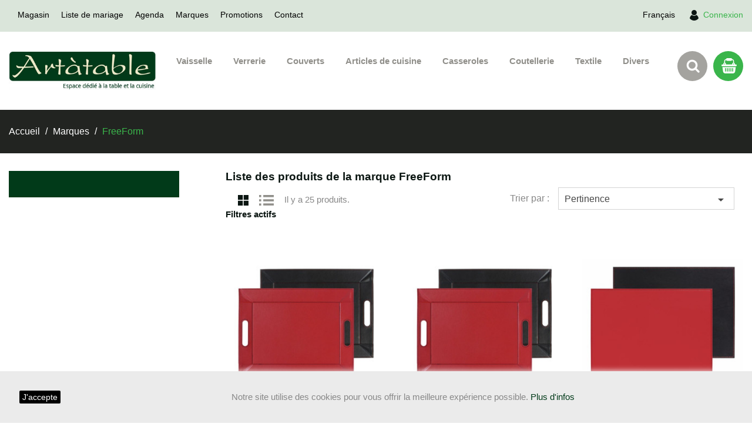

--- FILE ---
content_type: text/html; charset=utf-8
request_url: https://www.artatable.be/fr/brand/52-freeform
body_size: 15109
content:
<!doctype html>
<html lang="fr">

  <head>
    
      
  <meta charset="utf-8">


  <meta http-equiv="x-ua-compatible" content="ie=edge">



  <title>FreeForm</title>
  
    
  
  <meta name="description" content="">
  <meta name="keywords" content="">
        <link rel="canonical" href="https://www.artatable.be/fr/brand/52-freeform">
    
          <link rel="alternate" href="https://www.artatable.be/fr/brand/52-freeform" hreflang="fr-fr">
          <link rel="alternate" href="https://www.artatable.be/nl/brand/52-freeform" hreflang="nl-nl">
      
  
  
    <script type="application/ld+json">
  {
    "@context": "https://schema.org",
    "@type": "Organization",
    "name" : "Artàtable",
    "url" : "https://www.artatable.be/fr/"
         ,"logo": {
        "@type": "ImageObject",
        "url":"https://www.artatable.be/img/logo-1695122774.jpg"
      }
      }
</script>

<script type="application/ld+json">
  {
    "@context": "https://schema.org",
    "@type": "WebPage",
    "isPartOf": {
      "@type": "WebSite",
      "url":  "https://www.artatable.be/fr/",
      "name": "Artàtable"
    },
    "name": "FreeForm",
    "url":  "https://www.artatable.be/fr/brand/52-freeform"
  }
</script>


  <script type="application/ld+json">
    {
      "@context": "https://schema.org",
      "@type": "BreadcrumbList",
      "itemListElement": [
                  {
            "@type": "ListItem",
            "position": 1,
            "name": "Accueil",
            "item": "https://www.artatable.be/fr/"
          },                  {
            "@type": "ListItem",
            "position": 2,
            "name": "Marques",
            "item": "https://www.artatable.be/fr/marques"
          },                  {
            "@type": "ListItem",
            "position": 3,
            "name": "FreeForm",
            "item": "https://www.artatable.be/fr/brand/52-freeform"
          }              ]
    }
  </script>
  
  
  
  
  
    
                
                            
        <link rel="next" href="https://www.artatable.be/fr/brand/52-freeform?page=2">  

  
    <meta property="og:title" content="FreeForm" />
    <meta property="og:description" content="" />
    <meta property="og:url" content="https://www.artatable.be/fr/brand/52-freeform" />
    <meta property="og:site_name" content="Artàtable" />
    <meta property="og:type" content="website" />    



  <meta name="viewport" content="width=device-width, initial-scale=1">



  <link rel="icon" type="image/vnd.microsoft.icon" href="https://www.artatable.be/img/favicon.ico?1695122824">
  <link rel="shortcut icon" type="image/x-icon" href="https://www.artatable.be/img/favicon.ico?1695122824">



    <link rel="stylesheet" href="https://www.artatable.be/themes/PRS619/assets/css/theme.css" type="text/css" media="all">
  <link rel="stylesheet" href="https://www.artatable.be/themes/PRS619/assets/css/owl.carousel.css" type="text/css" media="all">
  <link rel="stylesheet" href="https://www.artatable.be/modules/ps_socialfollow/views/css/ps_socialfollow.css" type="text/css" media="all">
  <link rel="stylesheet" href="https://www.artatable.be/modules/blockreassurance/views/dist/front.css" type="text/css" media="all">
  <link rel="stylesheet" href="https://www.artatable.be/themes/PRS619/modules/ps_searchbar/ps_searchbar.css" type="text/css" media="all">
  <link rel="stylesheet" href="https://www.artatable.be/modules/paypal/views/css/paypal_fo.css" type="text/css" media="all">
  <link rel="stylesheet" href="https://www.artatable.be/modules/ps_facetedsearch/views/dist/front.css" type="text/css" media="all">
  <link rel="stylesheet" href="https://www.artatable.be/modules/blockwishlistpro/views/css/wishlist_dd.css" type="text/css" media="all">
  <link rel="stylesheet" href="https://www.artatable.be/modules/blockwishlistpro/views/css/params.css" type="text/css" media="all">
  <link rel="stylesheet" href="https://www.artatable.be/modules/blockwishlistpro/views/css/basic-bootstrap.css" type="text/css" media="all">
  <link rel="stylesheet" href="https://www.artatable.be/modules/blockwishlistpro/views/css/myaccount_wlp.css" type="text/css" media="all">
  <link rel="stylesheet" href="https://www.artatable.be/modules/giftcard/views/css/flatpickr/flatpickr.css" type="text/css" media="all">
  <link rel="stylesheet" href="https://www.artatable.be/modules/giftcard/views/css/flatpickr/material_blue.css" type="text/css" media="all">
  <link rel="stylesheet" href="https://www.artatable.be/modules/giftcard/views/css/iziModal.min.css" type="text/css" media="all">
  <link rel="stylesheet" href="https://www.artatable.be/js/jquery/ui/themes/base/minified/jquery-ui.min.css" type="text/css" media="all">
  <link rel="stylesheet" href="https://www.artatable.be/js/jquery/ui/themes/base/minified/jquery.ui.theme.min.css" type="text/css" media="all">
  <link rel="stylesheet" href="https://www.artatable.be/modules/ps_imageslider/css/homeslider.css" type="text/css" media="all">
  <link rel="stylesheet" href="https://www.artatable.be/themes/PRS619/assets/css/custom.css" type="text/css" media="all">




  

  <script type="text/javascript">
        var ajax_gc = "https:\/\/www.artatable.be\/fr\/process-giftcards?ajax=1";
        var dateOptions = {"noCalendar":false,"minDate":"today","dateFormat":"Y-m-d","monthSelectorType":"static","locale":"fr"};
        var giftType = false;
        var prestashop = {"cart":{"products":[],"totals":{"total":{"type":"total","label":"Total","amount":0,"value":"0,00\u00a0\u20ac"},"total_including_tax":{"type":"total","label":"Total TTC","amount":0,"value":"0,00\u00a0\u20ac"},"total_excluding_tax":{"type":"total","label":"Total HT :","amount":0,"value":"0,00\u00a0\u20ac"}},"subtotals":{"products":{"type":"products","label":"Sous-total","amount":0,"value":"0,00\u00a0\u20ac"},"discounts":null,"shipping":{"type":"shipping","label":"Livraison","amount":0,"value":""},"tax":{"type":"tax","label":"Taxes incluses","amount":0,"value":"0,00\u00a0\u20ac"}},"products_count":0,"summary_string":"0 articles","vouchers":{"allowed":1,"added":[]},"discounts":[],"minimalPurchase":0,"minimalPurchaseRequired":""},"currency":{"id":1,"name":"Euro","iso_code":"EUR","iso_code_num":"978","sign":"\u20ac"},"customer":{"lastname":null,"firstname":null,"email":null,"birthday":null,"newsletter":null,"newsletter_date_add":null,"optin":null,"website":null,"company":null,"siret":null,"ape":null,"is_logged":false,"gender":{"type":null,"name":null},"addresses":[]},"country":{"id_zone":"10","id_currency":"0","call_prefix":"32","iso_code":"BE","active":"1","contains_states":"0","need_identification_number":"0","need_zip_code":"1","zip_code_format":"NNNN","display_tax_label":"1","name":"Belgique","id":3},"language":{"name":"Fran\u00e7ais (French)","iso_code":"fr","locale":"fr-FR","language_code":"fr-fr","active":"1","is_rtl":"0","date_format_lite":"d\/m\/Y","date_format_full":"d\/m\/Y H:i:s","id":1},"page":{"title":"","canonical":"https:\/\/www.artatable.be\/fr\/brand\/52-freeform","meta":{"title":"FreeForm","description":"","keywords":"","robots":"index"},"page_name":"manufacturer","body_classes":{"lang-fr":true,"lang-rtl":false,"country-BE":true,"currency-EUR":true,"layout-left-column":true,"page-manufacturer":true,"tax-display-enabled":true,"page-customer-account":false,"manufacturer-id-52":true,"manufacturer-FreeForm":true},"admin_notifications":[],"password-policy":{"feedbacks":{"0":"Tr\u00e8s faible","1":"Faible","2":"Moyenne","3":"Fort","4":"Tr\u00e8s fort","Straight rows of keys are easy to guess":"Les suites de touches sur le clavier sont faciles \u00e0 deviner","Short keyboard patterns are easy to guess":"Les mod\u00e8les courts sur le clavier sont faciles \u00e0 deviner.","Use a longer keyboard pattern with more turns":"Utilisez une combinaison de touches plus longue et plus complexe.","Repeats like \"aaa\" are easy to guess":"Les r\u00e9p\u00e9titions (ex. : \"aaa\") sont faciles \u00e0 deviner.","Repeats like \"abcabcabc\" are only slightly harder to guess than \"abc\"":"Les r\u00e9p\u00e9titions (ex. : \"abcabcabc\") sont seulement un peu plus difficiles \u00e0 deviner que \"abc\".","Sequences like abc or 6543 are easy to guess":"Les s\u00e9quences (ex. : abc ou 6543) sont faciles \u00e0 deviner.","Recent years are easy to guess":"Les ann\u00e9es r\u00e9centes sont faciles \u00e0 deviner.","Dates are often easy to guess":"Les dates sont souvent faciles \u00e0 deviner.","This is a top-10 common password":"Ce mot de passe figure parmi les 10 mots de passe les plus courants.","This is a top-100 common password":"Ce mot de passe figure parmi les 100 mots de passe les plus courants.","This is a very common password":"Ceci est un mot de passe tr\u00e8s courant.","This is similar to a commonly used password":"Ce mot de passe est similaire \u00e0 un mot de passe couramment utilis\u00e9.","A word by itself is easy to guess":"Un mot seul est facile \u00e0 deviner.","Names and surnames by themselves are easy to guess":"Les noms et les surnoms seuls sont faciles \u00e0 deviner.","Common names and surnames are easy to guess":"Les noms et les pr\u00e9noms courants sont faciles \u00e0 deviner.","Use a few words, avoid common phrases":"Utilisez quelques mots, \u00e9vitez les phrases courantes.","No need for symbols, digits, or uppercase letters":"Pas besoin de symboles, de chiffres ou de majuscules.","Avoid repeated words and characters":"\u00c9viter de r\u00e9p\u00e9ter les mots et les caract\u00e8res.","Avoid sequences":"\u00c9viter les s\u00e9quences.","Avoid recent years":"\u00c9vitez les ann\u00e9es r\u00e9centes.","Avoid years that are associated with you":"\u00c9vitez les ann\u00e9es qui vous sont associ\u00e9es.","Avoid dates and years that are associated with you":"\u00c9vitez les dates et les ann\u00e9es qui vous sont associ\u00e9es.","Capitalization doesn't help very much":"Les majuscules ne sont pas tr\u00e8s utiles.","All-uppercase is almost as easy to guess as all-lowercase":"Un mot de passe tout en majuscules est presque aussi facile \u00e0 deviner qu'un mot de passe tout en minuscules.","Reversed words aren't much harder to guess":"Les mots invers\u00e9s ne sont pas beaucoup plus difficiles \u00e0 deviner.","Predictable substitutions like '@' instead of 'a' don't help very much":"Les substitutions pr\u00e9visibles comme '\"@\" au lieu de \"a\" n'aident pas beaucoup.","Add another word or two. Uncommon words are better.":"Ajoutez un autre mot ou deux. Pr\u00e9f\u00e9rez les mots peu courants."}}},"shop":{"name":"Art\u00e0table","logo":"https:\/\/www.artatable.be\/img\/logo-1695122774.jpg","stores_icon":"https:\/\/www.artatable.be\/img\/logo_stores.png","favicon":"https:\/\/www.artatable.be\/img\/favicon.ico"},"core_js_public_path":"\/themes\/","urls":{"base_url":"https:\/\/www.artatable.be\/","current_url":"https:\/\/www.artatable.be\/fr\/brand\/52-freeform","shop_domain_url":"https:\/\/www.artatable.be","img_ps_url":"https:\/\/www.artatable.be\/img\/","img_cat_url":"https:\/\/www.artatable.be\/img\/c\/","img_lang_url":"https:\/\/www.artatable.be\/img\/l\/","img_prod_url":"https:\/\/www.artatable.be\/img\/p\/","img_manu_url":"https:\/\/www.artatable.be\/img\/m\/","img_sup_url":"https:\/\/www.artatable.be\/img\/su\/","img_ship_url":"https:\/\/www.artatable.be\/img\/s\/","img_store_url":"https:\/\/www.artatable.be\/img\/st\/","img_col_url":"https:\/\/www.artatable.be\/img\/co\/","img_url":"https:\/\/www.artatable.be\/themes\/PRS619\/assets\/img\/","css_url":"https:\/\/www.artatable.be\/themes\/PRS619\/assets\/css\/","js_url":"https:\/\/www.artatable.be\/themes\/PRS619\/assets\/js\/","pic_url":"https:\/\/www.artatable.be\/upload\/","theme_assets":"https:\/\/www.artatable.be\/themes\/PRS619\/assets\/","theme_dir":"https:\/\/www.artatable.be\/themes\/PRS619\/","pages":{"address":"https:\/\/www.artatable.be\/fr\/adresse","addresses":"https:\/\/www.artatable.be\/fr\/adresses","authentication":"https:\/\/www.artatable.be\/fr\/connexion","manufacturer":"https:\/\/www.artatable.be\/fr\/marques","cart":"https:\/\/www.artatable.be\/fr\/panier","category":"https:\/\/www.artatable.be\/fr\/index.php?controller=category","cms":"https:\/\/www.artatable.be\/fr\/index.php?controller=cms","contact":"https:\/\/www.artatable.be\/fr\/nous-contacter","discount":"https:\/\/www.artatable.be\/fr\/reduction","guest_tracking":"https:\/\/www.artatable.be\/fr\/suivi-commande-invite","history":"https:\/\/www.artatable.be\/fr\/historique-commandes","identity":"https:\/\/www.artatable.be\/fr\/identite","index":"https:\/\/www.artatable.be\/fr\/","my_account":"https:\/\/www.artatable.be\/fr\/mon-compte","order_confirmation":"https:\/\/www.artatable.be\/fr\/confirmation-commande","order_detail":"https:\/\/www.artatable.be\/fr\/index.php?controller=order-detail","order_follow":"https:\/\/www.artatable.be\/fr\/suivi-commande","order":"https:\/\/www.artatable.be\/fr\/commande","order_return":"https:\/\/www.artatable.be\/fr\/index.php?controller=order-return","order_slip":"https:\/\/www.artatable.be\/fr\/avoirs","pagenotfound":"https:\/\/www.artatable.be\/fr\/page-introuvable","password":"https:\/\/www.artatable.be\/fr\/recuperation-mot-de-passe","pdf_invoice":"https:\/\/www.artatable.be\/fr\/index.php?controller=pdf-invoice","pdf_order_return":"https:\/\/www.artatable.be\/fr\/index.php?controller=pdf-order-return","pdf_order_slip":"https:\/\/www.artatable.be\/fr\/index.php?controller=pdf-order-slip","prices_drop":"https:\/\/www.artatable.be\/fr\/promotions","product":"https:\/\/www.artatable.be\/fr\/index.php?controller=product","registration":"https:\/\/www.artatable.be\/fr\/inscription","search":"https:\/\/www.artatable.be\/fr\/recherche","sitemap":"https:\/\/www.artatable.be\/fr\/plan-site","stores":"https:\/\/www.artatable.be\/fr\/magasins","supplier":"https:\/\/www.artatable.be\/fr\/fournisseurs","new_products":"https:\/\/www.artatable.be\/fr\/nouveaux-produits","brands":"https:\/\/www.artatable.be\/fr\/marques","register":"https:\/\/www.artatable.be\/fr\/inscription","order_login":"https:\/\/www.artatable.be\/fr\/commande?login=1"},"alternative_langs":{"fr-fr":"https:\/\/www.artatable.be\/fr\/brand\/52-freeform","nl-nl":"https:\/\/www.artatable.be\/nl\/brand\/52-freeform"},"actions":{"logout":"https:\/\/www.artatable.be\/fr\/?mylogout="},"no_picture_image":{"bySize":{"small_default":{"url":"https:\/\/www.artatable.be\/img\/p\/fr-default-small_default.jpg","width":98,"height":125},"cart_default":{"url":"https:\/\/www.artatable.be\/img\/p\/fr-default-cart_default.jpg","width":125,"height":160},"home_default":{"url":"https:\/\/www.artatable.be\/img\/p\/fr-default-home_default.jpg","width":295,"height":324},"medium_default":{"url":"https:\/\/www.artatable.be\/img\/p\/fr-default-medium_default.jpg","width":450,"height":575},"large_default":{"url":"https:\/\/www.artatable.be\/img\/p\/fr-default-large_default.jpg","width":880,"height":880}},"small":{"url":"https:\/\/www.artatable.be\/img\/p\/fr-default-small_default.jpg","width":98,"height":125},"medium":{"url":"https:\/\/www.artatable.be\/img\/p\/fr-default-home_default.jpg","width":295,"height":324},"large":{"url":"https:\/\/www.artatable.be\/img\/p\/fr-default-large_default.jpg","width":880,"height":880},"legend":""}},"configuration":{"display_taxes_label":true,"display_prices_tax_incl":true,"is_catalog":false,"show_prices":true,"opt_in":{"partner":false},"quantity_discount":{"type":"discount","label":"Remise sur prix unitaire"},"voucher_enabled":1,"return_enabled":0},"field_required":[],"breadcrumb":{"links":[{"title":"Accueil","url":"https:\/\/www.artatable.be\/fr\/"},{"title":"Marques","url":"https:\/\/www.artatable.be\/fr\/marques"},{"title":"FreeForm","url":"https:\/\/www.artatable.be\/fr\/brand\/52-freeform"}],"count":3},"link":{"protocol_link":"https:\/\/","protocol_content":"https:\/\/"},"time":1768730828,"static_token":"2de2c0b66f1120ba461dd20cb00474b5","token":"b789b036b28f288667ce9e39058606af","debug":false};
        var prestashopFacebookAjaxController = "https:\/\/www.artatable.be\/fr\/module\/ps_facebook\/Ajax";
        var preview_label = "Template Preview";
        var psr_icon_color = "#3AB54B";
        var required_label = "is required";
        var select_template_label = "Select a Template";
        var template_vars = {"{value}":"XXX","{shop_logo}":"","{gift_image}":"","{vcode}":"XXXXX-XXXXX","{giftcard_name}":"","{expire_date}":"X days","{shop_name}":"Art&agrave;table","{shop_url}":"https:\/\/www.artatable.be\/fr\/","{sender}":"Your Name","{rec_name}":"","{message}":"","{quantity}":1};
      </script>



  

    
        <style>.iconaw {width:1em;height:1em}</style>
    




    
  </head>

  <body id="manufacturer" class="lang-fr country-be currency-eur layout-left-column page-manufacturer tax-display-enabled manufacturer-id-52 manufacturer-freeform">
    <div class="preloading"></div>
    
      
    

    <main>
      
              
      <header id="header">
        
           
  <div class="header-banner">
    
  </div>



  <nav class="header-nav">
    <div class="container">
        <div class="row">
          <div class="hidden-sm-down">
            <div class="col-md-6 col-xs-12">
              <div class="links">
      <div class="col-md-3 wrapper">
      <h3 class="h3 hidden-sm-down">TOP NAVIGATION</h3>
            <div class="title clearfix hidden-md-up" data-target="#footer_sub_menu_16780" data-toggle="collapse">
        <span class="h3">TOP NAVIGATION</span>
        <span class="float-xs-right">
          <span class="navbar-toggler collapse-icons">
            <i class="material-icons add">&#xE313;</i>
            <i class="material-icons remove">&#xE316;</i>
          </span>
        </span>
      </div>
      <ul id="footer_sub_menu_16780" class="collapse">
                  <li>
            <a
                id="link-custom-page-magasin-3"
                class="custom-page-link"
                href="/content/8-magasin"
                title="">
              Magasin
            </a>
          </li>
                  <li>
            <a
                id="link-custom-page-liste-de-mariage-3"
                class="custom-page-link"
                href="/content/6-liste-mariage"
                title="">
              Liste de mariage
            </a>
          </li>
                  <li>
            <a
                id="link-custom-page-agenda-3"
                class="custom-page-link"
                href="/content/7-agenda"
                title="">
              Agenda
            </a>
          </li>
                  <li>
            <a
                id="link-custom-page-marques-3"
                class="custom-page-link"
                href="/marques"
                title="">
              Marques
            </a>
          </li>
                  <li>
            <a
                id="link-custom-page-promotions-3"
                class="custom-page-link"
                href="/promotions"
                title="">
              Promotions
            </a>
          </li>
                  <li>
            <a
                id="link-custom-page-contact-3"
                class="custom-page-link"
                href="/nous-contacter"
                title="">
              Contact
            </a>
          </li>
              </ul>
    </div>
  </div>
            </div>
            <div class="col-md-6 right-nav">
                <div id="_desktop_language_selector">
  <div class="language-selector-wrapper">
    <span id="language-selector-label" class="hidden-md-up">Langue :</span>
    <div class="language-selector dropdown js-dropdown">
      <button data-toggle="dropdown" class="hidden-sm-down btn-unstyle" aria-haspopup="true" aria-expanded="false" aria-label="Sélecteur de langue">
        <span class="expand-more">Français</span>
        <i class="material-icons expand-more">&#xE5C5;</i>
      </button>
      <ul class="dropdown-menu hidden-sm-down" aria-labelledby="language-selector-label">
                  <li  class="current" >
            <a href="https://www.artatable.be/fr/brand/52-freeform" class="dropdown-item" data-iso-code="fr">Français</a>
          </li>
                  <li >
            <a href="https://www.artatable.be/nl/brand/52-freeform" class="dropdown-item" data-iso-code="nl">Nederlands</a>
          </li>
              </ul>
      <select class="link hidden-md-up" aria-labelledby="language-selector-label">
                  <option value="https://www.artatable.be/fr/brand/52-freeform" selected="selected" data-iso-code="fr">
            Français
          </option>
                  <option value="https://www.artatable.be/nl/brand/52-freeform" data-iso-code="nl">
            Nederlands
          </option>
              </select>
    </div>
  </div>
</div>
<div id="_desktop_user_info">
  <div class="user-info">
    
   <ul class="userinfo-toggle">
          <li>
      <a
        href="https://www.artatable.be/fr/connexion?back=https%3A%2F%2Fwww.artatable.be%2Ffr%2Fbrand%2F52-freeform"
        title="Identifiez-vous"
        rel="nofollow"
      >
      <!--<i class="material-icons">&#xE7FF;</i>-->
      <span class="hidden-sm-down">Connexion</span>
      <!--<span class="hidden-sm-down">Votre compte</span>-->
      </a>
      </li>
       </ul>
  </div>
</div>
            </div>
          </div>
          <div class="hidden-md-up text-xs-center mobile">
            <div class="float-xs-left" id="menu-icon">
              <i class="material-icons d-inline">&#xE5D2;</i>
            </div>
            <div class="float-xs-right" id="_mobile_cart"></div>
            <div class="float-xs-right" id="_mobile_user_info"></div>
            <div class="top-logo" id="_mobile_logo"></div>
            <div class="clearfix"></div>
          </div>
        </div>
    </div>
  </nav>



  <div class="header-top">
    <div class="container">
      
        <div id="_desktop_logo" >
            <a href="https://www.artatable.be/" class="header-logo">
              <img class="logo img-responsive" src="https://www.artatable.be/img/logo-1695122774.jpg" alt="Artàtable">
            </a>
        </div>
        <div class="position-static">
          <div class="new">
            

<div class="menu col-lg-12 col-md-12 js-top-menu position-static hidden-sm-down" id="_desktop_top_menu">
    
          <ul class="top-menu" id="top-menu" data-depth="0">
                    <li class="category" id="category-3">
                          <a
                class="dropdown-item"
                href="https://www.artatable.be/fr/3-vaisselle" data-depth="0"
                              >
                                                                      <span class="float-xs-right hidden-md-up">
                    <span data-target="#top_sub_menu_40074" data-toggle="collapse" class="navbar-toggler collapse-icons">
                      <i class="material-icons add">&#xE313;</i>
                      <i class="material-icons remove">&#xE316;</i>
                    </span>
                  </span>
                                Vaisselle
              </a>
                            <div  class="popover sub-menu js-sub-menu collapse" id="top_sub_menu_40074">
                
          <ul class="top-menu"  data-depth="1">
                    <li class="category" id="category-22">
                          <a
                class="dropdown-item dropdown-submenu"
                href="https://www.artatable.be/fr/22-assiettes" data-depth="1"
                              >
                                Assiettes
              </a>
                          </li>
                    <li class="category" id="category-23">
                          <a
                class="dropdown-item dropdown-submenu"
                href="https://www.artatable.be/fr/23-tasses-sous-tasses-theieres-" data-depth="1"
                              >
                                Tasses, sous-tasses, théières, ...
              </a>
                          </li>
                    <li class="category" id="category-27">
                          <a
                class="dropdown-item dropdown-submenu"
                href="https://www.artatable.be/fr/27-plats-bols-saladiers" data-depth="1"
                              >
                                Plats,  bols, saladiers
              </a>
                          </li>
                    <li class="category" id="category-31">
                          <a
                class="dropdown-item dropdown-submenu"
                href="https://www.artatable.be/fr/31-ensembles-de-vaisselle" data-depth="1"
                              >
                                Ensembles de vaisselle
              </a>
                          </li>
                    <li class="category" id="category-32">
                          <a
                class="dropdown-item dropdown-submenu"
                href="https://www.artatable.be/fr/32-vaisselle-pour-enfants" data-depth="1"
                              >
                                Vaisselle pour enfants
              </a>
                          </li>
              </ul>
    
                <div class="clear"></div>
        <div class="menu-bottom-banners">
                  </div>
              </div>
                          </li>
                    <li class="category" id="category-12">
                          <a
                class="dropdown-item"
                href="https://www.artatable.be/fr/12-verrerie" data-depth="0"
                              >
                                                                      <span class="float-xs-right hidden-md-up">
                    <span data-target="#top_sub_menu_55471" data-toggle="collapse" class="navbar-toggler collapse-icons">
                      <i class="material-icons add">&#xE313;</i>
                      <i class="material-icons remove">&#xE316;</i>
                    </span>
                  </span>
                                Verrerie
              </a>
                            <div  class="popover sub-menu js-sub-menu collapse" id="top_sub_menu_55471">
                
          <ul class="top-menu"  data-depth="1">
                    <li class="category" id="category-20">
                          <a
                class="dropdown-item dropdown-submenu"
                href="https://www.artatable.be/fr/20-verres-a-vin" data-depth="1"
                              >
                                Verres à vin
              </a>
                          </li>
                    <li class="category" id="category-21">
                          <a
                class="dropdown-item dropdown-submenu"
                href="https://www.artatable.be/fr/21-flutes-a-champagne" data-depth="1"
                              >
                                Flûtes à Champagne
              </a>
                          </li>
                    <li class="category" id="category-34">
                          <a
                class="dropdown-item dropdown-submenu"
                href="https://www.artatable.be/fr/34-verres-pour-spiritueux-bar-special" data-depth="1"
                              >
                                Verres pour spiritueux, bar spécial
              </a>
                          </li>
                    <li class="category" id="category-35">
                          <a
                class="dropdown-item dropdown-submenu"
                href="https://www.artatable.be/fr/35-verres-a-eau-gobelets" data-depth="1"
                              >
                                Verres à eau, gobelets
              </a>
                          </li>
                    <li class="category" id="category-36">
                          <a
                class="dropdown-item dropdown-submenu"
                href="https://www.artatable.be/fr/36-carafes-seaux-a-champagne" data-depth="1"
                              >
                                Carafes, seaux à Champagne
              </a>
                          </li>
                    <li class="category" id="category-37">
                          <a
                class="dropdown-item dropdown-submenu"
                href="https://www.artatable.be/fr/37-coupes-a-fruits-a-desserts" data-depth="1"
                              >
                                Coupes à fruits, à desserts
              </a>
                          </li>
              </ul>
    
                <div class="clear"></div>
        <div class="menu-bottom-banners">
                  </div>
              </div>
                          </li>
                    <li class="category" id="category-13">
                          <a
                class="dropdown-item"
                href="https://www.artatable.be/fr/13-couverts-table" data-depth="0"
                              >
                                                                      <span class="float-xs-right hidden-md-up">
                    <span data-target="#top_sub_menu_63710" data-toggle="collapse" class="navbar-toggler collapse-icons">
                      <i class="material-icons add">&#xE313;</i>
                      <i class="material-icons remove">&#xE316;</i>
                    </span>
                  </span>
                                Couverts
              </a>
                            <div  class="popover sub-menu js-sub-menu collapse" id="top_sub_menu_63710">
                
          <ul class="top-menu"  data-depth="1">
                    <li class="category" id="category-24">
                          <a
                class="dropdown-item dropdown-submenu"
                href="https://www.artatable.be/fr/24-couverts-fantaisie" data-depth="1"
                              >
                                Couverts  fantaisie
              </a>
                          </li>
                    <li class="category" id="category-25">
                          <a
                class="dropdown-item dropdown-submenu"
                href="https://www.artatable.be/fr/25-couverts-inox" data-depth="1"
                              >
                                Couverts  inox
              </a>
                          </li>
                    <li class="category" id="category-26">
                          <a
                class="dropdown-item dropdown-submenu"
                href="https://www.artatable.be/fr/26-couverts-metal-argente" data-depth="1"
                              >
                                Couverts métal argenté
              </a>
                          </li>
                    <li class="category" id="category-38">
                          <a
                class="dropdown-item dropdown-submenu"
                href="https://www.artatable.be/fr/38-couverts-argent-massif" data-depth="1"
                              >
                                Couverts argent massif
              </a>
                          </li>
                    <li class="category" id="category-39">
                          <a
                class="dropdown-item dropdown-submenu"
                href="https://www.artatable.be/fr/39-sets-de-couverts" data-depth="1"
                              >
                                Sets de couverts
              </a>
                          </li>
                    <li class="category" id="category-40">
                          <a
                class="dropdown-item dropdown-submenu"
                href="https://www.artatable.be/fr/40-couverts-enfants" data-depth="1"
                              >
                                Couverts enfants
              </a>
                          </li>
              </ul>
    
                <div class="clear"></div>
        <div class="menu-bottom-banners">
                  </div>
              </div>
                          </li>
                    <li class="category" id="category-14">
                          <a
                class="dropdown-item"
                href="https://www.artatable.be/fr/14-articles-cuisine" data-depth="0"
                              >
                                                                      <span class="float-xs-right hidden-md-up">
                    <span data-target="#top_sub_menu_60634" data-toggle="collapse" class="navbar-toggler collapse-icons">
                      <i class="material-icons add">&#xE313;</i>
                      <i class="material-icons remove">&#xE316;</i>
                    </span>
                  </span>
                                Articles de cuisine
              </a>
                            <div  class="popover sub-menu js-sub-menu collapse" id="top_sub_menu_60634">
                
          <ul class="top-menu"  data-depth="1">
                    <li class="category" id="category-44">
                          <a
                class="dropdown-item dropdown-submenu"
                href="https://www.artatable.be/fr/44-cuisiner" data-depth="1"
                              >
                                Cuisiner
              </a>
                          </li>
                    <li class="category" id="category-45">
                          <a
                class="dropdown-item dropdown-submenu"
                href="https://www.artatable.be/fr/45-servir" data-depth="1"
                              >
                                Servir
              </a>
                          </li>
                    <li class="category" id="category-67">
                          <a
                class="dropdown-item dropdown-submenu"
                href="https://www.artatable.be/fr/67-conserver" data-depth="1"
                              >
                                Conserver
              </a>
                          </li>
                    <li class="category" id="category-68">
                          <a
                class="dropdown-item dropdown-submenu"
                href="https://www.artatable.be/fr/68-faire-de-la-patisserie" data-depth="1"
                              >
                                Faire de la pâtisserie
              </a>
                          </li>
              </ul>
    
                <div class="clear"></div>
        <div class="menu-bottom-banners">
                  </div>
              </div>
                          </li>
                    <li class="category" id="category-15">
                          <a
                class="dropdown-item"
                href="https://www.artatable.be/fr/15-casseroles" data-depth="0"
                              >
                                                                      <span class="float-xs-right hidden-md-up">
                    <span data-target="#top_sub_menu_77100" data-toggle="collapse" class="navbar-toggler collapse-icons">
                      <i class="material-icons add">&#xE313;</i>
                      <i class="material-icons remove">&#xE316;</i>
                    </span>
                  </span>
                                Casseroles
              </a>
                            <div  class="popover sub-menu js-sub-menu collapse" id="top_sub_menu_77100">
                
          <ul class="top-menu"  data-depth="1">
                    <li class="category" id="category-41">
                          <a
                class="dropdown-item dropdown-submenu"
                href="https://www.artatable.be/fr/41-casseroles-" data-depth="1"
                              >
                                Casseroles
              </a>
                          </li>
                    <li class="category" id="category-42">
                          <a
                class="dropdown-item dropdown-submenu"
                href="https://www.artatable.be/fr/42-poeles" data-depth="1"
                              >
                                Poêles
              </a>
                          </li>
                    <li class="category" id="category-43">
                          <a
                class="dropdown-item dropdown-submenu"
                href="https://www.artatable.be/fr/43-batteries-de-casseroles" data-depth="1"
                              >
                                Batteries de casseroles
              </a>
                          </li>
                    <li class="category" id="category-57">
                          <a
                class="dropdown-item dropdown-submenu"
                href="https://www.artatable.be/fr/57-woks-caquelons-" data-depth="1"
                              >
                                Woks, caquelons, ...
              </a>
                          </li>
              </ul>
    
                <div class="clear"></div>
        <div class="menu-bottom-banners">
                  </div>
              </div>
                          </li>
                    <li class="category" id="category-16">
                          <a
                class="dropdown-item"
                href="https://www.artatable.be/fr/16-coutellerie" data-depth="0"
                              >
                                                                      <span class="float-xs-right hidden-md-up">
                    <span data-target="#top_sub_menu_95943" data-toggle="collapse" class="navbar-toggler collapse-icons">
                      <i class="material-icons add">&#xE313;</i>
                      <i class="material-icons remove">&#xE316;</i>
                    </span>
                  </span>
                                Coutellerie
              </a>
                            <div  class="popover sub-menu js-sub-menu collapse" id="top_sub_menu_95943">
                
          <ul class="top-menu"  data-depth="1">
                    <li class="category" id="category-47">
                          <a
                class="dropdown-item dropdown-submenu"
                href="https://www.artatable.be/fr/47-couteaux-de-cuisine" data-depth="1"
                              >
                                Couteaux de cuisine
              </a>
                          </li>
                    <li class="category" id="category-48">
                          <a
                class="dropdown-item dropdown-submenu"
                href="https://www.artatable.be/fr/48-sets-de-couteaux-de-cuisine" data-depth="1"
                              >
                                Sets de couteaux de cuisine
              </a>
                          </li>
                    <li class="category" id="category-49">
                          <a
                class="dropdown-item dropdown-submenu"
                href="https://www.artatable.be/fr/49-rangement-blocs-a-couteaux" data-depth="1"
                              >
                                Rangement, blocs à couteaux
              </a>
                          </li>
                    <li class="category" id="category-50">
                          <a
                class="dropdown-item dropdown-submenu"
                href="https://www.artatable.be/fr/50-aiguiser-entretenir" data-depth="1"
                              >
                                Aiguiser, entretenir
              </a>
                          </li>
              </ul>
    
                <div class="clear"></div>
        <div class="menu-bottom-banners">
                  </div>
              </div>
                          </li>
                    <li class="category" id="category-17">
                          <a
                class="dropdown-item"
                href="https://www.artatable.be/fr/17-textile" data-depth="0"
                              >
                                                                      <span class="float-xs-right hidden-md-up">
                    <span data-target="#top_sub_menu_18841" data-toggle="collapse" class="navbar-toggler collapse-icons">
                      <i class="material-icons add">&#xE313;</i>
                      <i class="material-icons remove">&#xE316;</i>
                    </span>
                  </span>
                                Textile
              </a>
                            <div  class="popover sub-menu js-sub-menu collapse" id="top_sub_menu_18841">
                
          <ul class="top-menu"  data-depth="1">
                    <li class="category" id="category-51">
                          <a
                class="dropdown-item dropdown-submenu"
                href="https://www.artatable.be/fr/51-nappes" data-depth="1"
                              >
                                Nappes
              </a>
                          </li>
                    <li class="category" id="category-52">
                          <a
                class="dropdown-item dropdown-submenu"
                href="https://www.artatable.be/fr/52-chemins-et-serviettes-de-table" data-depth="1"
                              >
                                Chemins et serviettes de table
              </a>
                          </li>
                    <li class="category" id="category-53">
                          <a
                class="dropdown-item dropdown-submenu"
                href="https://www.artatable.be/fr/53-sets-de-table" data-depth="1"
                              >
                                Sets de table
              </a>
                          </li>
                    <li class="category" id="category-58">
                          <a
                class="dropdown-item dropdown-submenu"
                href="https://www.artatable.be/fr/58-tabliers-et-essuies-de-cuisine" data-depth="1"
                              >
                                Tabliers et essuies de cuisine
              </a>
                          </li>
                    <li class="category" id="category-66">
                          <a
                class="dropdown-item dropdown-submenu"
                href="https://www.artatable.be/fr/66-gants-et-maniques" data-depth="1"
                              >
                                Gants et maniques
              </a>
                          </li>
              </ul>
    
                <div class="clear"></div>
        <div class="menu-bottom-banners">
                  </div>
              </div>
                          </li>
                    <li class="category" id="category-18">
                          <a
                class="dropdown-item"
                href="https://www.artatable.be/fr/18-divers" data-depth="0"
                              >
                                                                      <span class="float-xs-right hidden-md-up">
                    <span data-target="#top_sub_menu_27261" data-toggle="collapse" class="navbar-toggler collapse-icons">
                      <i class="material-icons add">&#xE313;</i>
                      <i class="material-icons remove">&#xE316;</i>
                    </span>
                  </span>
                                Divers
              </a>
                            <div  class="popover sub-menu js-sub-menu collapse" id="top_sub_menu_27261">
                
          <ul class="top-menu"  data-depth="1">
                    <li class="category" id="category-55">
                          <a
                class="dropdown-item dropdown-submenu"
                href="https://www.artatable.be/fr/55-l-art-du-the-theieres" data-depth="1"
                              >
                                L&#039;art du thé, théières
              </a>
                          </li>
                    <li class="category" id="category-59">
                          <a
                class="dropdown-item dropdown-submenu"
                href="https://www.artatable.be/fr/59-l-art-du-vin-champagne" data-depth="1"
                              >
                                L&#039;art du Vin, Champagne
              </a>
                          </li>
                    <li class="category" id="category-64">
                          <a
                class="dropdown-item dropdown-submenu"
                href="https://www.artatable.be/fr/64-transporter-garder-au-chaud-ou-au-frais" data-depth="1"
                              >
                                Transporter, garder au chaud ou au frais
              </a>
                          </li>
                    <li class="category" id="category-69">
                          <a
                class="dropdown-item dropdown-submenu"
                href="https://www.artatable.be/fr/69-cadeaux-de-naissance" data-depth="1"
                              >
                                Cadeaux de naissance
              </a>
                          </li>
                    <li class="category" id="category-70">
                          <a
                class="dropdown-item dropdown-submenu"
                href="https://www.artatable.be/fr/70-idees-cadeaux" data-depth="1"
                              >
                                Idées cadeaux
              </a>
                          </li>
              </ul>
    
                <div class="clear"></div>
        <div class="menu-bottom-banners">
                  </div>
              </div>
                          </li>
              </ul>
    
    <div class="clearfix"></div>
</div>
            <div class="clearfix"></div>
          </div>
        </div>
        <div class="royalfood">
            <div class="header-right-icon">
                <!-- Block search module TOP -->
<div id="search_widget" class="search-widget" data-search-controller-url="//www.artatable.be/fr/recherche">
	<div class="serach-icon"></div>
	<form method="get" action="//www.artatable.be/fr/recherche">
		<input type="hidden" name="controller" value="search">
		<input type="text" name="s" value="" placeholder="Rechercher" aria-label="Rechercher">
		<button type="submit">
			<i class="material-icons search">&#xE8B6;</i>
		</button>
	</form>
</div>
<!-- /Block search module TOP -->
<div id="_desktop_cart">
  <div class="blockcart cart-preview inactive" data-refresh-url="//www.artatable.be/fr/module/ps_shoppingcart/ajax">
      <div class="header">
              
        <i class="material-icons shopping-cart">shopping_cart</i>
        <span class="hidden-sm-down">Panier</span>
        <div class="header-cart-inner">
          <span class="cart-products-count">0</span>
          <span class="shopping-cart-text">Panier</span>
          <span id="cart_block_total" class="price ajax_block_cart_total">0,00 €</span>
        </div>
         </div>
  </div>
</div>
            </div>
        </div>
      <div id="mobile_top_menu_wrapper" class="row hidden-md-up" style="display:none;">
        <div class="js-top-menu mobile" id="_mobile_top_menu"></div>
        <div class="js-top-menu-bottom">
          <div id="_mobile_currency_selector"></div>
          <div id="_mobile_language_selector"></div>
          <div id="_mobile_contact_link"></div>
        </div>
      </div>
    </div>
  </div>
  

        
      </header>
      
        
<aside id="notifications">
  <div class="notifications-container container">
    
    
    
      </div>
</aside>
      
       
	   

    <div class="breadcumb_outer">
      <div class="breadcumb_inner container">
        <div class="row">
          
              <nav data-depth="3" class="breadcrumb">
  <ol>
    
              
          <li>
                          <a href="https://www.artatable.be/fr/"><span>Accueil</span></a>
                      </li>
        
              
          <li>
                          <a href="https://www.artatable.be/fr/marques"><span>Marques</span></a>
                      </li>
        
              
          <li>
                          <a href="https://www.artatable.be/fr/brand/52-freeform"><span>FreeForm</span></a>
                      </li>
        
          
  </ol>
</nav>
          
        </div>
      </div>
    </div>
	  <section id="wrapper">
      
        <div class="container">
         <div class="wrapper-inner row"> 

            
              <div id="left-column" class="col-xs-12 col-sm-12 col-md-4 col-lg-3">
                                  

<div class="block-categories">
  <ul class="category-top-menu">
    <li><a class="text-uppercase h6" href=""></a></li>
      </ul>
</div>
<div id="search_filters_wrapper" class="hidden-sm-down">
  <div id="search_filter_controls" class="hidden-md-up">
      <span id="_mobile_search_filters_clear_all"></span>
      <button class="btn btn-secondary ok">
        <i class="material-icons rtl-no-flip">&#xE876;</i>
        ok
      </button>
  </div>
  
</div>

                              </div>
            

            
  <div id="content-wrapper" class="js-content-wrapper left-column col-xs-12 col-sm-8 col-md-9">
    
    
  <section id="main">

    
  <h1>Liste des produits de la marque FreeForm</h1>
  <div id="manufacturer-short_description"></div>
  <div id="manufacturer-description"></div>


    <section id="products">
      
        <div>
          
            <div id="js-product-list-top" class="row products-selection">
  <div class="col-md-6 hidden-sm-down total-products">
    <ul class="display hidden-xs grid_list">
      <li id="grid" class="selected"><a href="#" title="Grid">Grid</a></li>
      <li id="list"><a href="#" title="List">List</a></li>
    </ul>
          <p>Il y a 25 produits.</p>
      </div>
  <div class="col-md-6">
    <div class="row sort-by-row">

      
        <span class="col-sm-3 col-md-3 hidden-sm-down sort-by">Trier par :</span>
<div class="col-sm-12 col-xs-12 col-md-9 products-sort-order dropdown">
  <button
    class="btn-unstyle select-title"
    rel="nofollow"
    data-toggle="dropdown"
    aria-label="Trier par sélection "
    aria-haspopup="true"
    aria-expanded="false">
    Pertinence    <i class="material-icons float-xs-right">&#xE5C5;</i>
  </button>
  <div class="dropdown-menu">
          <a
        rel="nofollow"
        href="https://www.artatable.be/fr/brand/52-freeform?order=product.sales.desc"
        class="select-list js-search-link"
      >
        Ventes, ordre décroissant
      </a>
          <a
        rel="nofollow"
        href="https://www.artatable.be/fr/brand/52-freeform?order=product.position.asc"
        class="select-list current js-search-link"
      >
        Pertinence
      </a>
          <a
        rel="nofollow"
        href="https://www.artatable.be/fr/brand/52-freeform?order=product.name.asc"
        class="select-list js-search-link"
      >
        Nom, A à Z
      </a>
          <a
        rel="nofollow"
        href="https://www.artatable.be/fr/brand/52-freeform?order=product.name.desc"
        class="select-list js-search-link"
      >
        Nom, Z à A
      </a>
          <a
        rel="nofollow"
        href="https://www.artatable.be/fr/brand/52-freeform?order=product.price.asc"
        class="select-list js-search-link"
      >
        Prix, croissant
      </a>
          <a
        rel="nofollow"
        href="https://www.artatable.be/fr/brand/52-freeform?order=product.price.desc"
        class="select-list js-search-link"
      >
        Prix, décroissant
      </a>
          <a
        rel="nofollow"
        href="https://www.artatable.be/fr/brand/52-freeform?order=product.reference.asc"
        class="select-list js-search-link"
      >
        Référence, A à Z
      </a>
          <a
        rel="nofollow"
        href="https://www.artatable.be/fr/brand/52-freeform?order=product.reference.desc"
        class="select-list js-search-link"
      >
        Référence, Z à A
      </a>
      </div>
</div>
      

          </div>
  </div>
  <div class="col-sm-12 hidden-md-up text-xs-center showing">
    Affichage 1-12 de 25 article(s)
  </div>
</div>
          
        </div>

        
          <div id="" class="hidden-sm-down">
            <section id="js-active-search-filters" class="hide">
  
    <p class="h6 hidden-xs-up">Filtres actifs</p>
  

  </section>

          </div>
        

        <div>
          
  <div id="js-product-list">
  
<div class="grid products row">
             
<article class="product-miniature js-product-miniature" data-id-product="1011" data-id-product-attribute="0" itemscope itemtype="http://schema.org/Product">
 <div class="thumbnail-container btn_hover">
    <div class="thumbnail-inner">
    
	
		<div class="thumbnail-image-inner">
			
			  <a href="https://www.artatable.be/fr/sets-de-table/1011-freeform-plateau-magique-rouge-noir-55x41cm.html" class="thumbnail product-thumbnail">
				<img
				  src = "https://www.artatable.be/1152-home_default/freeform-plateau-magique-rouge-noir-55x41cm.jpg"
		            alt = "FreeForm: Plateau magique Rouge &amp; Noir 55x41cm"
				  data-full-size-image-url = "https://www.artatable.be/1152-large_default/freeform-plateau-magique-rouge-noir-55x41cm.jpg"
				>
			  </a>
			
			 <div class="cart_main">
			
			
							  

			<div class="highlighted-informations no-variants hidden-sm-down">
			  
			  <a href="#" class="quick-view" data-link-action="quickview">
				<i class="material-icons search">&#xE8B6;</i> Aperçu rapide
			  </a>
			  
			  
			</div>
			<div class="product-add-to-cart addtocart-button">
				<form action="https://www.artatable.be/fr/panier" class="cart-form-url" method="post">
					<input type="hidden" name="token" class="cart-form-token" value="">
					<input type="hidden" value="1011" name="id_product">
					<input type="hidden" class="input-group form-control" value="1" name="qty" />
					<button data-button-action="add-to-cart" class="btn btn-primary">Add to cart</button>
				  </form>
			</div>


			</div>
		</div>

	
	
    <div class="product-description">
      
        <h1 class="h3 product-title" itemprop="name"><a href="https://www.artatable.be/fr/sets-de-table/1011-freeform-plateau-magique-rouge-noir-55x41cm.html">FreeForm: Plateau magique...</a></h1>
      
	<div class="product-desc">	<p>FreeForm:</p>
<p>Plateau magique Rouge &amp; Noir 55x41cm</p>
<p>Plateau transformable en set de table, et vice versa.</p>
<p>Bicolore, rigide, réversible et antidérapant.</p>
<p>Accepte jusqu'à 90° en surface.</p>
<p>Lavable.</p>
<p>Egalement disponible en d'autres coloris. Personnalisable en magasin.</p></div>
      
                  <div class="product-price-and-shipping">
            
            

              <span class="sr-only">Prix</span>
            <span itemprop="price" class="price">45,00 €</span>

            

            
			
			
			
          </div>
              
      
        
      
	 		
    </div>
    
      <ul class="product-flags">
              </ul>
    
    
</div>
  </div>
</article>
             
<article class="product-miniature js-product-miniature" data-id-product="1012" data-id-product-attribute="0" itemscope itemtype="http://schema.org/Product">
 <div class="thumbnail-container btn_hover">
    <div class="thumbnail-inner">
    
	
		<div class="thumbnail-image-inner">
			
			  <a href="https://www.artatable.be/fr/sets-de-table/1012-freeform-plateau-magique-rouge-noir-45x35cm.html" class="thumbnail product-thumbnail">
				<img
				  src = "https://www.artatable.be/1157-home_default/freeform-plateau-magique-rouge-noir-45x35cm.jpg"
		            alt = "FreeForm: Plateau magique Rouge &amp; Noir 45x35cm"
				  data-full-size-image-url = "https://www.artatable.be/1157-large_default/freeform-plateau-magique-rouge-noir-45x35cm.jpg"
				>
			  </a>
			
			 <div class="cart_main">
			
			
							  

			<div class="highlighted-informations no-variants hidden-sm-down">
			  
			  <a href="#" class="quick-view" data-link-action="quickview">
				<i class="material-icons search">&#xE8B6;</i> Aperçu rapide
			  </a>
			  
			  
			</div>
			<div class="product-add-to-cart addtocart-button">
				<form action="https://www.artatable.be/fr/panier" class="cart-form-url" method="post">
					<input type="hidden" name="token" class="cart-form-token" value="">
					<input type="hidden" value="1012" name="id_product">
					<input type="hidden" class="input-group form-control" value="1" name="qty" />
					<button data-button-action="add-to-cart" class="btn btn-primary">Add to cart</button>
				  </form>
			</div>


			</div>
		</div>

	
	
    <div class="product-description">
      
        <h1 class="h3 product-title" itemprop="name"><a href="https://www.artatable.be/fr/sets-de-table/1012-freeform-plateau-magique-rouge-noir-45x35cm.html">FreeForm: Plateau magique...</a></h1>
      
	<div class="product-desc">	<p>FreeForm:</p>
<p>Plateau magique Rouge &amp; Noir 45x35cm</p>
<p>Plateau transformable en set de table, et vice versa.</p>
<p>Bicolore, rigide, réversible et antidérapant.</p>
<p>Accepte jusqu'à 90° en surface.</p>
<p>Lavable.</p>
<p>Egalement disponible en d'autres coloris. Personnalisable en magasin.</p></div>
      
                  <div class="product-price-and-shipping">
            
            

              <span class="sr-only">Prix</span>
            <span itemprop="price" class="price">35,00 €</span>

            

            
			
			
			
          </div>
              
      
        
      
	 		
    </div>
    
      <ul class="product-flags">
              </ul>
    
    
</div>
  </div>
</article>
             
<article class="product-miniature js-product-miniature" data-id-product="2024" data-id-product-attribute="0" itemscope itemtype="http://schema.org/Product">
 <div class="thumbnail-container btn_hover">
    <div class="thumbnail-inner">
    
	
		<div class="thumbnail-image-inner">
			
			  <a href="https://www.artatable.be/fr/sets-de-table/2024-freeform-set-de-table-rouge-noir-40x30cm.html" class="thumbnail product-thumbnail">
				<img
				  src = "https://www.artatable.be/3351-home_default/freeform-set-de-table-rouge-noir-40x30cm.jpg"
		            alt = "FreeForm: Set de table Rouge &amp; Noir 40x30cm"
				  data-full-size-image-url = "https://www.artatable.be/3351-large_default/freeform-set-de-table-rouge-noir-40x30cm.jpg"
				>
			  </a>
			
			 <div class="cart_main">
			
			
							  

			<div class="highlighted-informations no-variants hidden-sm-down">
			  
			  <a href="#" class="quick-view" data-link-action="quickview">
				<i class="material-icons search">&#xE8B6;</i> Aperçu rapide
			  </a>
			  
			  
			</div>
			<div class="product-add-to-cart addtocart-button">
				<form action="https://www.artatable.be/fr/panier" class="cart-form-url" method="post">
					<input type="hidden" name="token" class="cart-form-token" value="">
					<input type="hidden" value="2024" name="id_product">
					<input type="hidden" class="input-group form-control" value="1" name="qty" />
					<button data-button-action="add-to-cart" class="btn btn-primary">Add to cart</button>
				  </form>
			</div>


			</div>
		</div>

	
	
    <div class="product-description">
      
        <h1 class="h3 product-title" itemprop="name"><a href="https://www.artatable.be/fr/sets-de-table/2024-freeform-set-de-table-rouge-noir-40x30cm.html">FreeForm: Set de table...</a></h1>
      
	<div class="product-desc">	<p>FreeForm:</p>
<p>Set de table Rouge &amp; Noir 40x30cm</p>
<p>Bicolore, rigide, réversible et antidérapant.</p>
<p>Accepte jusqu'à 90° en surface.</p>
<p>Lavable.</p></div>
      
                  <div class="product-price-and-shipping">
            
            

              <span class="sr-only">Prix</span>
            <span itemprop="price" class="price">11,90 €</span>

            

            
			
			
			
          </div>
              
      
        
      
	 		
    </div>
    
      <ul class="product-flags">
              </ul>
    
    
</div>
  </div>
</article>
             
<article class="product-miniature js-product-miniature" data-id-product="2025" data-id-product-attribute="0" itemscope itemtype="http://schema.org/Product">
 <div class="thumbnail-container btn_hover">
    <div class="thumbnail-inner">
    
	
		<div class="thumbnail-image-inner">
			
			  <a href="https://www.artatable.be/fr/sets-de-table/2025-freeform-set-de-table-taupe-blanc-40x30cm.html" class="thumbnail product-thumbnail">
				<img
				  src = "https://www.artatable.be/3355-home_default/freeform-set-de-table-taupe-blanc-40x30cm.jpg"
		            alt = "FreeForm: Set de table Taupe &amp; Blanc 40x30cm"
				  data-full-size-image-url = "https://www.artatable.be/3355-large_default/freeform-set-de-table-taupe-blanc-40x30cm.jpg"
				>
			  </a>
			
			 <div class="cart_main">
			
			
							  

			<div class="highlighted-informations no-variants hidden-sm-down">
			  
			  <a href="#" class="quick-view" data-link-action="quickview">
				<i class="material-icons search">&#xE8B6;</i> Aperçu rapide
			  </a>
			  
			  
			</div>
			<div class="product-add-to-cart addtocart-button">
				<form action="https://www.artatable.be/fr/panier" class="cart-form-url" method="post">
					<input type="hidden" name="token" class="cart-form-token" value="">
					<input type="hidden" value="2025" name="id_product">
					<input type="hidden" class="input-group form-control" value="1" name="qty" />
					<button data-button-action="add-to-cart" class="btn btn-primary">Add to cart</button>
				  </form>
			</div>


			</div>
		</div>

	
	
    <div class="product-description">
      
        <h1 class="h3 product-title" itemprop="name"><a href="https://www.artatable.be/fr/sets-de-table/2025-freeform-set-de-table-taupe-blanc-40x30cm.html">FreeForm: Set de table...</a></h1>
      
	<div class="product-desc">	<p>FreeForm:</p>
<p>Set de table Taupe &amp; Blanc 40x30cm</p>
<p>Bicolore, rigide, réversible et antidérapant.</p>
<p>Accepte jusqu'à 90° en surface.</p>
<p>Lavable.</p></div>
      
                  <div class="product-price-and-shipping">
            
            

              <span class="sr-only">Prix</span>
            <span itemprop="price" class="price">11,90 €</span>

            

            
			
			
			
          </div>
              
      
        
      
	 		
    </div>
    
      <ul class="product-flags">
              </ul>
    
    
</div>
  </div>
</article>
             
<article class="product-miniature js-product-miniature" data-id-product="2027" data-id-product-attribute="0" itemscope itemtype="http://schema.org/Product">
 <div class="thumbnail-container btn_hover">
    <div class="thumbnail-inner">
    
	
		<div class="thumbnail-image-inner">
			
			  <a href="https://www.artatable.be/fr/sets-de-table/2027-freeform-set-de-table-taupe-noir-40x30cm.html" class="thumbnail product-thumbnail">
				<img
				  src = "https://www.artatable.be/3364-home_default/freeform-set-de-table-taupe-noir-40x30cm.jpg"
		            alt = "FreeForm: Set de table Taupe &amp; Noir 40x30cm"
				  data-full-size-image-url = "https://www.artatable.be/3364-large_default/freeform-set-de-table-taupe-noir-40x30cm.jpg"
				>
			  </a>
			
			 <div class="cart_main">
			
			
							  

			<div class="highlighted-informations no-variants hidden-sm-down">
			  
			  <a href="#" class="quick-view" data-link-action="quickview">
				<i class="material-icons search">&#xE8B6;</i> Aperçu rapide
			  </a>
			  
			  
			</div>
			<div class="product-add-to-cart addtocart-button">
				<form action="https://www.artatable.be/fr/panier" class="cart-form-url" method="post">
					<input type="hidden" name="token" class="cart-form-token" value="">
					<input type="hidden" value="2027" name="id_product">
					<input type="hidden" class="input-group form-control" value="1" name="qty" />
					<button data-button-action="add-to-cart" class="btn btn-primary">Add to cart</button>
				  </form>
			</div>


			</div>
		</div>

	
	
    <div class="product-description">
      
        <h1 class="h3 product-title" itemprop="name"><a href="https://www.artatable.be/fr/sets-de-table/2027-freeform-set-de-table-taupe-noir-40x30cm.html">FreeForm: Set de table...</a></h1>
      
	<div class="product-desc">	<p>FreeForm:</p>
<p>Set de table Taupe &amp; Noir 40x30cm</p>
<p>Bicolore, rigide, réversible et antidérapant.</p>
<p>Accepte jusqu'à 90° en surface.</p>
<p>Lavable.</p></div>
      
                  <div class="product-price-and-shipping">
            
            

              <span class="sr-only">Prix</span>
            <span itemprop="price" class="price">11,90 €</span>

            

            
			
			
			
          </div>
              
      
        
      
	 		
    </div>
    
      <ul class="product-flags">
              </ul>
    
    
</div>
  </div>
</article>
             
<article class="product-miniature js-product-miniature" data-id-product="3048" data-id-product-attribute="0" itemscope itemtype="http://schema.org/Product">
 <div class="thumbnail-container btn_hover">
    <div class="thumbnail-inner">
    
	
		<div class="thumbnail-image-inner">
			
			  <a href="https://www.artatable.be/fr/sets-de-table/3048-freeform-set-de-table-gris-noir-40x30cm.html" class="thumbnail product-thumbnail">
				<img
				  src = "https://www.artatable.be/5375-home_default/freeform-set-de-table-gris-noir-40x30cm.jpg"
		            alt = "FreeForm: Set de table Gris &amp; Noir 40x30cm"
				  data-full-size-image-url = "https://www.artatable.be/5375-large_default/freeform-set-de-table-gris-noir-40x30cm.jpg"
				>
			  </a>
			
			 <div class="cart_main">
			
			
							  

			<div class="highlighted-informations no-variants hidden-sm-down">
			  
			  <a href="#" class="quick-view" data-link-action="quickview">
				<i class="material-icons search">&#xE8B6;</i> Aperçu rapide
			  </a>
			  
			  
			</div>
			<div class="product-add-to-cart addtocart-button">
				<form action="https://www.artatable.be/fr/panier" class="cart-form-url" method="post">
					<input type="hidden" name="token" class="cart-form-token" value="">
					<input type="hidden" value="3048" name="id_product">
					<input type="hidden" class="input-group form-control" value="1" name="qty" />
					<button data-button-action="add-to-cart" class="btn btn-primary">Add to cart</button>
				  </form>
			</div>


			</div>
		</div>

	
	
    <div class="product-description">
      
        <h1 class="h3 product-title" itemprop="name"><a href="https://www.artatable.be/fr/sets-de-table/3048-freeform-set-de-table-gris-noir-40x30cm.html">FreeForm: Set de table Gris...</a></h1>
      
	<div class="product-desc">	<p>FreeForm:</p>
<p>Set de table Gris &amp; Noir 40x30cm</p>
<p>Bicolore, rigide, réversible et antidérapant.</p>
<p>Accepte jusqu'à 90° en surface.</p>
<p>Lavable.</p></div>
      
                  <div class="product-price-and-shipping">
            
            

              <span class="sr-only">Prix</span>
            <span itemprop="price" class="price">11,90 €</span>

            

            
			
			
			
          </div>
              
      
        
      
	 		
    </div>
    
      <ul class="product-flags">
              </ul>
    
    
</div>
  </div>
</article>
             
<article class="product-miniature js-product-miniature" data-id-product="3049" data-id-product-attribute="0" itemscope itemtype="http://schema.org/Product">
 <div class="thumbnail-container btn_hover">
    <div class="thumbnail-inner">
    
	
		<div class="thumbnail-image-inner">
			
			  <a href="https://www.artatable.be/fr/sets-de-table/3049-freeform-set-de-table-gris-blanc-40x30cm.html" class="thumbnail product-thumbnail">
				<img
				  src = "https://www.artatable.be/5377-home_default/freeform-set-de-table-gris-blanc-40x30cm.jpg"
		            alt = "FreeForm: Set de table Gris &amp; Blanc 40x30cm"
				  data-full-size-image-url = "https://www.artatable.be/5377-large_default/freeform-set-de-table-gris-blanc-40x30cm.jpg"
				>
			  </a>
			
			 <div class="cart_main">
			
			
							  

			<div class="highlighted-informations no-variants hidden-sm-down">
			  
			  <a href="#" class="quick-view" data-link-action="quickview">
				<i class="material-icons search">&#xE8B6;</i> Aperçu rapide
			  </a>
			  
			  
			</div>
			<div class="product-add-to-cart addtocart-button">
				<form action="https://www.artatable.be/fr/panier" class="cart-form-url" method="post">
					<input type="hidden" name="token" class="cart-form-token" value="">
					<input type="hidden" value="3049" name="id_product">
					<input type="hidden" class="input-group form-control" value="1" name="qty" />
					<button data-button-action="add-to-cart" class="btn btn-primary">Add to cart</button>
				  </form>
			</div>


			</div>
		</div>

	
	
    <div class="product-description">
      
        <h1 class="h3 product-title" itemprop="name"><a href="https://www.artatable.be/fr/sets-de-table/3049-freeform-set-de-table-gris-blanc-40x30cm.html">FreeForm: Set de table Gris...</a></h1>
      
	<div class="product-desc">	<p>FreeForm:</p>
<p>Set de table Gris &amp; Blanc 40x30cm</p>
<p>Bicolore, rigide, réversible et antidérapant.</p>
<p>Accepte jusqu'à 90° en surface.</p>
<p>Lavable.</p></div>
      
                  <div class="product-price-and-shipping">
            
            

              <span class="sr-only">Prix</span>
            <span itemprop="price" class="price">11,90 €</span>

            

            
			
			
			
          </div>
              
      
        
      
	 		
    </div>
    
      <ul class="product-flags">
              </ul>
    
    
</div>
  </div>
</article>
             
<article class="product-miniature js-product-miniature" data-id-product="3052" data-id-product-attribute="0" itemscope itemtype="http://schema.org/Product">
 <div class="thumbnail-container btn_hover">
    <div class="thumbnail-inner">
    
	
		<div class="thumbnail-image-inner">
			
			  <a href="https://www.artatable.be/fr/sets-de-table/3052-freeform-set-de-table-taupe-rouge-40x30cm.html" class="thumbnail product-thumbnail">
				<img
				  src = "https://www.artatable.be/5383-home_default/freeform-set-de-table-taupe-rouge-40x30cm.jpg"
		            alt = "FreeForm: Set de table Taupe &amp; Rouge 40x30cm"
				  data-full-size-image-url = "https://www.artatable.be/5383-large_default/freeform-set-de-table-taupe-rouge-40x30cm.jpg"
				>
			  </a>
			
			 <div class="cart_main">
			
			
							  

			<div class="highlighted-informations no-variants hidden-sm-down">
			  
			  <a href="#" class="quick-view" data-link-action="quickview">
				<i class="material-icons search">&#xE8B6;</i> Aperçu rapide
			  </a>
			  
			  
			</div>
			<div class="product-add-to-cart addtocart-button">
				<form action="https://www.artatable.be/fr/panier" class="cart-form-url" method="post">
					<input type="hidden" name="token" class="cart-form-token" value="">
					<input type="hidden" value="3052" name="id_product">
					<input type="hidden" class="input-group form-control" value="1" name="qty" />
					<button data-button-action="add-to-cart" class="btn btn-primary">Add to cart</button>
				  </form>
			</div>


			</div>
		</div>

	
	
    <div class="product-description">
      
        <h1 class="h3 product-title" itemprop="name"><a href="https://www.artatable.be/fr/sets-de-table/3052-freeform-set-de-table-taupe-rouge-40x30cm.html">FreeForm: Set de table...</a></h1>
      
	<div class="product-desc">	<p>FreeForm:</p>
<p>Set de table Taupe &amp; Rouge 40x30cm</p>
<p>Bicolore, rigide, réversible et antidérapant.</p>
<p>Accepte jusqu'à 90° en surface.</p>
<p>Lavable.</p></div>
      
                  <div class="product-price-and-shipping">
            
            

              <span class="sr-only">Prix</span>
            <span itemprop="price" class="price">11,90 €</span>

            

            
			
			
			
          </div>
              
      
        
      
	 		
    </div>
    
      <ul class="product-flags">
              </ul>
    
    
</div>
  </div>
</article>
             
<article class="product-miniature js-product-miniature" data-id-product="1733" data-id-product-attribute="0" itemscope itemtype="http://schema.org/Product">
 <div class="thumbnail-container btn_hover">
    <div class="thumbnail-inner">
    
	
		<div class="thumbnail-image-inner">
			
			  <a href="https://www.artatable.be/fr/sets-de-table/1733-freeform-plateau-magique-gris-noir-55x41cm.html" class="thumbnail product-thumbnail">
				<img
				  src = "https://www.artatable.be/2611-home_default/freeform-plateau-magique-gris-noir-55x41cm.jpg"
		            alt = "FreeForm: Plateau magique Gris &amp; Noir 55x41cm"
				  data-full-size-image-url = "https://www.artatable.be/2611-large_default/freeform-plateau-magique-gris-noir-55x41cm.jpg"
				>
			  </a>
			
			 <div class="cart_main">
			
			
							  

			<div class="highlighted-informations no-variants hidden-sm-down">
			  
			  <a href="#" class="quick-view" data-link-action="quickview">
				<i class="material-icons search">&#xE8B6;</i> Aperçu rapide
			  </a>
			  
			  
			</div>
			<div class="product-add-to-cart addtocart-button">
				<form action="https://www.artatable.be/fr/panier" class="cart-form-url" method="post">
					<input type="hidden" name="token" class="cart-form-token" value="">
					<input type="hidden" value="1733" name="id_product">
					<input type="hidden" class="input-group form-control" value="1" name="qty" />
					<button data-button-action="add-to-cart" class="btn btn-primary">Add to cart</button>
				  </form>
			</div>


			</div>
		</div>

	
	
    <div class="product-description">
      
        <h1 class="h3 product-title" itemprop="name"><a href="https://www.artatable.be/fr/sets-de-table/1733-freeform-plateau-magique-gris-noir-55x41cm.html">FreeForm: Plateau magique...</a></h1>
      
	<div class="product-desc">	<p>FreeForm:</p>
<p>Plateau magique Gris &amp; Noir 55x41cm</p>
<p>Plateau transformable en set de table, et vice versa.</p>
<p>Bicolore, rigide, réversible et antidérapant.</p>
<p>Accepte jusqu'à 90° en surface.</p>
<p>Lavable.</p>
<p>Egalement disponible en d'autres coloris. Personnalisable en magasin.</p></div>
      
                  <div class="product-price-and-shipping">
            
            

              <span class="sr-only">Prix</span>
            <span itemprop="price" class="price">45,00 €</span>

            

            
			
			
			
          </div>
              
      
        
      
	 		
    </div>
    
      <ul class="product-flags">
              </ul>
    
    
</div>
  </div>
</article>
             
<article class="product-miniature js-product-miniature" data-id-product="1735" data-id-product-attribute="0" itemscope itemtype="http://schema.org/Product">
 <div class="thumbnail-container btn_hover">
    <div class="thumbnail-inner">
    
	
		<div class="thumbnail-image-inner">
			
			  <a href="https://www.artatable.be/fr/sets-de-table/1735-freeform-plateau-magique-gris-noir-45x35cm.html" class="thumbnail product-thumbnail">
				<img
				  src = "https://www.artatable.be/2616-home_default/freeform-plateau-magique-gris-noir-45x35cm.jpg"
		            alt = "FreeForm: Plateau magique Gris &amp; Noir 45x35cm"
				  data-full-size-image-url = "https://www.artatable.be/2616-large_default/freeform-plateau-magique-gris-noir-45x35cm.jpg"
				>
			  </a>
			
			 <div class="cart_main">
			
			
							  

			<div class="highlighted-informations no-variants hidden-sm-down">
			  
			  <a href="#" class="quick-view" data-link-action="quickview">
				<i class="material-icons search">&#xE8B6;</i> Aperçu rapide
			  </a>
			  
			  
			</div>
			<div class="product-add-to-cart addtocart-button">
				<form action="https://www.artatable.be/fr/panier" class="cart-form-url" method="post">
					<input type="hidden" name="token" class="cart-form-token" value="">
					<input type="hidden" value="1735" name="id_product">
					<input type="hidden" class="input-group form-control" value="1" name="qty" />
					<button data-button-action="add-to-cart" class="btn btn-primary">Add to cart</button>
				  </form>
			</div>


			</div>
		</div>

	
	
    <div class="product-description">
      
        <h1 class="h3 product-title" itemprop="name"><a href="https://www.artatable.be/fr/sets-de-table/1735-freeform-plateau-magique-gris-noir-45x35cm.html">FreeForm: Plateau magique...</a></h1>
      
	<div class="product-desc">	<p>FreeForm:</p>
<p>Plateau magique Gris &amp; Noir 45x35cm</p>
<p>Plateau transformable en set de table, et vice versa.</p>
<p>Bicolore, rigide, réversible et antidérapant.</p>
<p>Accepte jusqu'à 90° en surface.</p>
<p>Lavable.</p>
<p>Egalement disponible en d'autres coloris. Personnalisable en magasin.</p></div>
      
                  <div class="product-price-and-shipping">
            
            

              <span class="sr-only">Prix</span>
            <span itemprop="price" class="price">35,00 €</span>

            

            
			
			
			
          </div>
              
      
        
      
	 		
    </div>
    
      <ul class="product-flags">
              </ul>
    
    
</div>
  </div>
</article>
             
<article class="product-miniature js-product-miniature" data-id-product="1736" data-id-product-attribute="0" itemscope itemtype="http://schema.org/Product">
 <div class="thumbnail-container btn_hover">
    <div class="thumbnail-inner">
    
	
		<div class="thumbnail-image-inner">
			
			  <a href="https://www.artatable.be/fr/sets-de-table/1736-freeform-plateau-magique-gris-blanc-55x41cm.html" class="thumbnail product-thumbnail">
				<img
				  src = "https://www.artatable.be/2621-home_default/freeform-plateau-magique-gris-blanc-55x41cm.jpg"
		            alt = "FreeForm: Plateau magique Gris &amp; Blanc 55x41cm"
				  data-full-size-image-url = "https://www.artatable.be/2621-large_default/freeform-plateau-magique-gris-blanc-55x41cm.jpg"
				>
			  </a>
			
			 <div class="cart_main">
			
			
							  

			<div class="highlighted-informations no-variants hidden-sm-down">
			  
			  <a href="#" class="quick-view" data-link-action="quickview">
				<i class="material-icons search">&#xE8B6;</i> Aperçu rapide
			  </a>
			  
			  
			</div>
			<div class="product-add-to-cart addtocart-button">
				<form action="https://www.artatable.be/fr/panier" class="cart-form-url" method="post">
					<input type="hidden" name="token" class="cart-form-token" value="">
					<input type="hidden" value="1736" name="id_product">
					<input type="hidden" class="input-group form-control" value="1" name="qty" />
					<button data-button-action="add-to-cart" class="btn btn-primary">Add to cart</button>
				  </form>
			</div>


			</div>
		</div>

	
	
    <div class="product-description">
      
        <h1 class="h3 product-title" itemprop="name"><a href="https://www.artatable.be/fr/sets-de-table/1736-freeform-plateau-magique-gris-blanc-55x41cm.html">FreeForm: Plateau magique...</a></h1>
      
	<div class="product-desc">	<p>FreeForm:</p>
<p>Plateau magique Gris &amp; Blanc 55x41cm</p>
<p>Plateau transformable en set de table, et vice versa.</p>
<p>Bicolore, rigide, réversible et antidérapant.</p>
<p>Accepte jusqu'à 90° en surface.</p>
<p>Lavable.</p>
<p>Egalement disponible en d'autres coloris. Personnalisable en magasin.</p></div>
      
                  <div class="product-price-and-shipping">
            
            

              <span class="sr-only">Prix</span>
            <span itemprop="price" class="price">45,00 €</span>

            

            
			
			
			
          </div>
              
      
        
      
	 		
    </div>
    
      <ul class="product-flags">
              </ul>
    
    
</div>
  </div>
</article>
             
<article class="product-miniature js-product-miniature" data-id-product="1737" data-id-product-attribute="0" itemscope itemtype="http://schema.org/Product">
 <div class="thumbnail-container btn_hover">
    <div class="thumbnail-inner">
    
	
		<div class="thumbnail-image-inner">
			
			  <a href="https://www.artatable.be/fr/sets-de-table/1737-freeform-plateau-magique-gris-blanc-45x35cm.html" class="thumbnail product-thumbnail">
				<img
				  src = "https://www.artatable.be/2626-home_default/freeform-plateau-magique-gris-blanc-45x35cm.jpg"
		            alt = "FreeForm: Plateau magique Gris &amp; Blanc 45x35cm"
				  data-full-size-image-url = "https://www.artatable.be/2626-large_default/freeform-plateau-magique-gris-blanc-45x35cm.jpg"
				>
			  </a>
			
			 <div class="cart_main">
			
			
							  

			<div class="highlighted-informations no-variants hidden-sm-down">
			  
			  <a href="#" class="quick-view" data-link-action="quickview">
				<i class="material-icons search">&#xE8B6;</i> Aperçu rapide
			  </a>
			  
			  
			</div>
			<div class="product-add-to-cart addtocart-button">
				<form action="https://www.artatable.be/fr/panier" class="cart-form-url" method="post">
					<input type="hidden" name="token" class="cart-form-token" value="">
					<input type="hidden" value="1737" name="id_product">
					<input type="hidden" class="input-group form-control" value="1" name="qty" />
					<button data-button-action="add-to-cart" class="btn btn-primary">Add to cart</button>
				  </form>
			</div>


			</div>
		</div>

	
	
    <div class="product-description">
      
        <h1 class="h3 product-title" itemprop="name"><a href="https://www.artatable.be/fr/sets-de-table/1737-freeform-plateau-magique-gris-blanc-45x35cm.html">FreeForm: Plateau magique...</a></h1>
      
	<div class="product-desc">	<p>FreeForm:</p>
<p>Plateau magique Gris &amp; Blanc 45x35cm</p>
<p>Plateau transformable en set de table, et vice versa.</p>
<p>Bicolore, rigide, réversible et antidérapant.</p>
<p>Accepte jusqu'à 90° en surface.</p>
<p>Lavable.</p>
<p>Egalement disponible en d'autres coloris. Personnalisable en magasin.</p></div>
      
                  <div class="product-price-and-shipping">
            
            

              <span class="sr-only">Prix</span>
            <span itemprop="price" class="price">35,00 €</span>

            

            
			
			
			
          </div>
              
      
        
      
	 		
    </div>
    
      <ul class="product-flags">
              </ul>
    
    
</div>
  </div>
</article>
    </div>

  
    <nav class="pagination">
  <div class="col-md-4">
    
      Affichage 1-12 de 25 article(s)
    
  </div>

  <div class="col-md-6 offset-md-2 pr-0">
    
             <ul class="page-list clearfix text-sm-center">
          

            <li  class="current" >
                              <a
                  rel="nofollow"
                  href="https://www.artatable.be/fr/brand/52-freeform"
                  class="disabled js-search-link"
                >
                                      1
                                  </a>
                          </li>
          

            <li >
                              <a
                  rel="nofollow"
                  href="https://www.artatable.be/fr/brand/52-freeform?page=2"
                  class="js-search-link"
                >
                                      2
                                  </a>
                          </li>
          

            <li >
                              <a
                  rel="nofollow"
                  href="https://www.artatable.be/fr/brand/52-freeform?page=3"
                  class="js-search-link"
                >
                                      3
                                  </a>
                          </li>
          

            <li >
                              <a
                  rel="next"
                  href="https://www.artatable.be/fr/brand/52-freeform?page=2"
                  class="next js-search-link"
                >
                                      Suivant<i class="material-icons">&#xE315;</i>
                                  </a>
                          </li>
                  </ul>
          
  </div>

</nav>
  

  <div class="hidden-md-up text-xs-right up">
    <a href="#header" class="btn btn-secondary">
      Retour en haut
      <i class="material-icons">&#xE316;</i>
    </a>
  </div>
</div>

        </div>

        <div id="js-product-list-bottom">
          
            <div id="js-product-list-bottom"></div>
          
        </div>

          </section>

    

  </section>

    
  </div>


            
          </div>
        </div>
         
      </section>
	   
      <footer id="footer">
        
          <div class="footer-top"> 
<div class="container">
  <div class="row">
    <div class="blockreassurance custom col-sm-12">
                <div class="row">
                                                                                                                    <div class="col-md-4 offset-md-0 col-sm-6 offset-sm-0 col-xs-12"
            >
            
			<div class="block-title mb-5" style="color:#000000">Méthodes de payment</div>
			
			<div class="block-icon">
                                                          <img src="/modules/blockreassurance/views/img/img_perso/artatable-paiements-securises.jpg">
                                                </div>
            
            <p style="color:#000000;"></p>
        </div>
                                                                                                                          <div class="col-md-4 offset-md-0 col-sm-6 offset-sm-0 col-xs-12"
             style="cursor:pointer;" onclick="window.open('https://artatable.be/fr/content/13-avis-clients')">
            
			<div class="block-title mb-5" style="color:#000000">De confiance</div>
			
			<div class="block-icon">
                                                          <img src="/modules/blockreassurance/views/img/img_perso/artatable-google-220.jpg">
                                                </div>
            
            <p style="color:#000000;"></p>
        </div>
                                                                                                                                                                          <div class="col-md-4 offset-md-0 col-sm-4 offset-sm-0 col-xs-12"
            >
            
			<div class="block-title mb-5" style="color:#000000">Service de livraison</div>
			
			<div class="block-icon">
                                                          <img src="/modules/blockreassurance/views/img/img_perso/DPD_220_1.jpg">
                                                </div>
            
            <p style="color:#000000;"></p>
        </div>
              </div>
</div>

  </div>
</div>
</div>
<div class="footer-container">
   <div class="container">
         
         <div class="footer_inner">
            <div class="footerbottomleft-outer links">
	

	
	
	<div id="footerbottomleft-text-2" class="wrapper  footer-cms col-sm-3 col-md-3">
		
				<h3 class="h3">Coordonnées</h3>
		<p>Artàtable<br/>
		Rue du Progrès, 15<br/>
		1300 Wavre, Belgique<br/><p/>
		
		<p>Tel : +32 (0)10/22.26.86<br/>
		E-mail : info@artatable.be<br/><br/></p>
		
		
		
		
		<!--
		<div class="title" >
		 			 	<h3 class="h3">
		 		Artàtable
		 	</h3>
		 	<span class="pull-xs-right">
	          <span class="navbar-toggler collapse-icons">
	            <i class="material-icons add">&#xE313;</i>
	            <i class="material-icons remove">&#xE316;</i>
	          </span>
	        </span>
	        		</div>
		
		--!>
		<ul  class="footer-toggle">
			<li>
				<div class="bottomcmsblock">
					<div class="bottomcmsinner">
						<div class="bottomcms_img">
								<a href="https://www.artatable.be/" title="Artàtable"> 
										<img src="https://www.artatable.be/modules/ttfooterleftblock//views/img/footer-logo.jpg" alt="Artàtable" width="auto" height="auto" />
								</a>
						</div>
					
						<div class="cmstext">
														
						</div>
					</div>
				</div>
			</li>
		</ul>
		
		
		
	</div>
	
		<div id="footerbottomleft-text-3" class="heuresouvertures wrapper  footer-cms col-md-3">
		<h3 class="h3">Heures d'ouverture</h3>
		<p>
		Lundi-Samedi : 10:00 à 18:30<br/>
		Dimanche : fermé<p/>	
	</div>

	
</div>

<div class="links">
      <div class="col-md-3 wrapper">
      <h3 class="h3 hidden-sm-down">Produits</h3>
            <div class="title clearfix hidden-md-up" data-target="#footer_sub_menu_20311" data-toggle="collapse">
        <span class="h3">Produits</span>
        <span class="float-xs-right">
          <span class="navbar-toggler collapse-icons">
            <i class="material-icons add">&#xE313;</i>
            <i class="material-icons remove">&#xE316;</i>
          </span>
        </span>
      </div>
      <ul id="footer_sub_menu_20311" class="collapse">
                  <li>
            <a
                id="link-product-page-prices-drop-1"
                class="cms-page-link"
                href="https://www.artatable.be/fr/promotions"
                title="Nos promotions">
              Promotions
            </a>
          </li>
                  <li>
            <a
                id="link-product-page-new-products-1"
                class="cms-page-link"
                href="https://www.artatable.be/fr/nouveaux-produits"
                title="Nos nouveaux produits">
              Nouveaux produits
            </a>
          </li>
                  <li>
            <a
                id="link-product-page-best-sales-1"
                class="cms-page-link"
                href="https://www.artatable.be/fr/meilleures ventes"
                title="Nos meilleures ventes">
              Meilleures ventes
            </a>
          </li>
              </ul>
    </div>
      <div class="col-md-3 wrapper">
      <h3 class="h3 hidden-sm-down">Informations</h3>
            <div class="title clearfix hidden-md-up" data-target="#footer_sub_menu_18735" data-toggle="collapse">
        <span class="h3">Informations</span>
        <span class="float-xs-right">
          <span class="navbar-toggler collapse-icons">
            <i class="material-icons add">&#xE313;</i>
            <i class="material-icons remove">&#xE316;</i>
          </span>
        </span>
      </div>
      <ul id="footer_sub_menu_18735" class="collapse">
                  <li>
            <a
                id="link-cms-page-1-2"
                class="cms-page-link"
                href="https://www.artatable.be/fr/content/1-livraison"
                title="Nos conditions de livraison">
              Livraison
            </a>
          </li>
                  <li>
            <a
                id="link-cms-page-2-2"
                class="cms-page-link"
                href="https://www.artatable.be/fr/content/2-conditions-generales"
                title="Conditions générales">
              Conditions générales
            </a>
          </li>
                  <li>
            <a
                id="link-cms-page-4-2"
                class="cms-page-link"
                href="https://www.artatable.be/fr/content/4-a-propos"
                title="En savoir plus sur notre entreprise">
              A propos
            </a>
          </li>
                  <li>
            <a
                id="link-cms-page-5-2"
                class="cms-page-link"
                href="https://www.artatable.be/fr/content/5-paiement-securise"
                title="Notre méthode de paiement sécurisé">
              Paiement sécurisé
            </a>
          </li>
                  <li>
            <a
                id="link-cms-page-6-2"
                class="cms-page-link"
                href="https://www.artatable.be/fr/content/6-liste-mariage"
                title="">
              Liste Mariage
            </a>
          </li>
                  <li>
            <a
                id="link-cms-page-7-2"
                class="cms-page-link"
                href="https://www.artatable.be/fr/content/7-agenda"
                title="">
              Agenda
            </a>
          </li>
                  <li>
            <a
                id="link-static-page-contact-2"
                class="cms-page-link"
                href="https://www.artatable.be/fr/nous-contacter"
                title="Utiliser le formulaire pour nous contacter">
              Contactez-nous
            </a>
          </li>
                  <li>
            <a
                id="link-static-page-sitemap-2"
                class="cms-page-link"
                href="https://www.artatable.be/fr/plan-site"
                title="Vous êtes perdu ? Trouvez ce que vous cherchez">
              Plan du site
            </a>
          </li>
                  <li>
            <a
                id="link-custom-page-magasin-2"
                class="custom-page-link"
                href="/fr/content/8-magasin"
                title="">
              Magasin
            </a>
          </li>
              </ul>
    </div>
  </div>
  <div class="block-social col-lg-4 col-md-12 col-sm-12">
    <ul>
              <li class="facebook"><a href="https://www.facebook.com/ArtatableWavre/" target="_blank">Facebook</a></li>
              <li class="instagram"><a href="https://www.instagram.com/artatable/" target="_blank">Instagram</a></li>
          </ul>
  </div>

<script>
    
    function setcook() {
        var nazwa = 'cookie_ue';
        var wartosc = '1';
        var expire = new Date();
        expire.setMonth(expire.getMonth() + 12);
        document.cookie = nazwa + "=" + escape(wartosc) + ";path=/;" + ((expire == null) ? "" : ("; expires=" + expire.toGMTString()))
    }

    
        

    
        
        function closeUeNotify() {
                        $('#cookieNotice').animate(
                    {bottom: '-200px'},
                    2500, function () {
                        $('#cookieNotice').hide();
                    });
            setcook();
                    }
    
        
    
</script>
<style>
    
    .closeFontAwesome:before {
        content: "\f00d";
        font-family: "FontAwesome";
        display: inline-block;
        font-size: 23px;
        line-height: 23px;
        color: #FFFFFF;
        padding-right: 15px;
        cursor: pointer;
    }

    .closeButtonNormal {
         display: block; 
        text-align: center;
        padding: 2px 5px;
        border-radius: 2px;
        color: #FFFFFF;
        background: #000000;
        cursor: pointer;
    }

    #cookieNotice p {
        margin: 0px;
        padding: 0px;
    }


    #cookieNoticeContent {
        
                    padding:32px;
                
    }

    
</style>
    <link href="//maxcdn.bootstrapcdn.com/font-awesome/4.6.3/css/font-awesome.min.css" rel="stylesheet" type="text/css"/>
<div id="cookieNotice" style=" width: 100%; position: fixed; bottom:0px; box-shadow: 0px 0 10px 0 #FFFFFF; background: #EBEBEB; z-index: 9999; font-size: 14px; line-height: 1.3em; font-family: arial; left: 0px; text-align:center; color:#FFF; opacity: 1 ">
    <div id="cookieNoticeContent" style="position:relative; margin:auto; width:100%; display:block;">
        <table style="width:100%;">
            <tr>
                            <td style="width:80px; vertical-align:middle; padding-right:20px; text-align:left;">
                                            <span class="closeButtonNormal" onclick="closeUeNotify()">J'accepte</span>
                                    </td>
                        <td style="text-align:center;">
                <p>Notre site utilise des cookies pour vous offrir la meilleure expérience possible. <a href="https://artatable.be/fr/content/2-conditions-generales">Plus d'infos</a></p>
            </td>
                        </tr>
            <tr>
                            </tr>
        </table>
    </div>
</div>
         </div>
      <div class="row">
         
      </div>
   </div>
</div>
<div class="footer-bottom">
   <div class="container">
      <div class="row">
         <div class="col-md-12">
            
            <div class="copyright_outer container">
               <div class="copyright">
                  <a class="_blank" href="https://www.webkrea.be" target="_blank">
                  © 2026 - Ecommerce by Webkrea
                  </a>
				  <br/><br/>
               </div>
            </div>
         </div>
         <div class="col-md-12">
            <div class="footer-bottom-link">
               
            </div>
         </div>
      </div>
   </div>
</div>
        
      </footer>

    </main>

    
      
<template id="password-feedback">
  <div
    class="password-strength-feedback mt-1"
    style="display: none;"
  >
    <div class="progress-container">
      <div class="progress mb-1">
        <div class="progress-bar" role="progressbar" value="50" aria-valuemin="0" aria-valuemax="100"></div>
      </div>
    </div>
    <script type="text/javascript" class="js-hint-password">
              {"0":"Tr\u00e8s faible","1":"Faible","2":"Moyenne","3":"Fort","4":"Tr\u00e8s fort","Straight rows of keys are easy to guess":"Les suites de touches sur le clavier sont faciles \u00e0 deviner","Short keyboard patterns are easy to guess":"Les mod\u00e8les courts sur le clavier sont faciles \u00e0 deviner.","Use a longer keyboard pattern with more turns":"Utilisez une combinaison de touches plus longue et plus complexe.","Repeats like \"aaa\" are easy to guess":"Les r\u00e9p\u00e9titions (ex. : \"aaa\") sont faciles \u00e0 deviner.","Repeats like \"abcabcabc\" are only slightly harder to guess than \"abc\"":"Les r\u00e9p\u00e9titions (ex. : \"abcabcabc\") sont seulement un peu plus difficiles \u00e0 deviner que \"abc\".","Sequences like abc or 6543 are easy to guess":"Les s\u00e9quences (ex. : abc ou 6543) sont faciles \u00e0 deviner.","Recent years are easy to guess":"Les ann\u00e9es r\u00e9centes sont faciles \u00e0 deviner.","Dates are often easy to guess":"Les dates sont souvent faciles \u00e0 deviner.","This is a top-10 common password":"Ce mot de passe figure parmi les 10 mots de passe les plus courants.","This is a top-100 common password":"Ce mot de passe figure parmi les 100 mots de passe les plus courants.","This is a very common password":"Ceci est un mot de passe tr\u00e8s courant.","This is similar to a commonly used password":"Ce mot de passe est similaire \u00e0 un mot de passe couramment utilis\u00e9.","A word by itself is easy to guess":"Un mot seul est facile \u00e0 deviner.","Names and surnames by themselves are easy to guess":"Les noms et les surnoms seuls sont faciles \u00e0 deviner.","Common names and surnames are easy to guess":"Les noms et les pr\u00e9noms courants sont faciles \u00e0 deviner.","Use a few words, avoid common phrases":"Utilisez quelques mots, \u00e9vitez les phrases courantes.","No need for symbols, digits, or uppercase letters":"Pas besoin de symboles, de chiffres ou de majuscules.","Avoid repeated words and characters":"\u00c9viter de r\u00e9p\u00e9ter les mots et les caract\u00e8res.","Avoid sequences":"\u00c9viter les s\u00e9quences.","Avoid recent years":"\u00c9vitez les ann\u00e9es r\u00e9centes.","Avoid years that are associated with you":"\u00c9vitez les ann\u00e9es qui vous sont associ\u00e9es.","Avoid dates and years that are associated with you":"\u00c9vitez les dates et les ann\u00e9es qui vous sont associ\u00e9es.","Capitalization doesn't help very much":"Les majuscules ne sont pas tr\u00e8s utiles.","All-uppercase is almost as easy to guess as all-lowercase":"Un mot de passe tout en majuscules est presque aussi facile \u00e0 deviner qu'un mot de passe tout en minuscules.","Reversed words aren't much harder to guess":"Les mots invers\u00e9s ne sont pas beaucoup plus difficiles \u00e0 deviner.","Predictable substitutions like '@' instead of 'a' don't help very much":"Les substitutions pr\u00e9visibles comme '\"@\" au lieu de \"a\" n'aident pas beaucoup.","Add another word or two. Uncommon words are better.":"Ajoutez un autre mot ou deux. Pr\u00e9f\u00e9rez les mots peu courants."}
          </script>

    <div class="password-strength-text"></div>
    <div class="password-requirements">
      <p class="password-requirements-length" data-translation="Entrez un mot de passe entre %s et %s caractères.">
        <i class="material-icons">check_circle</i>
        <span></span>
      </p>
      <p class="password-requirements-score" data-translation="Le score minimum doit être: %s.">
        <i class="material-icons">check_circle</i>
        <span></span>
      </p>
    </div>
  </div>
</template>
        <script type="text/javascript" src="https://www.artatable.be/themes/core.js" ></script>
  <script type="text/javascript" src="https://www.artatable.be/js/jquery/ui/jquery-ui.min.js" ></script>
  <script type="text/javascript" src="https://www.artatable.be/themes/PRS619/assets/js/theme.js" ></script>
  <script type="text/javascript" src="https://www.artatable.be/modules/ps_emailalerts/js/mailalerts.js" ></script>
  <script type="text/javascript" src="https://www.artatable.be/modules/blockreassurance/views/dist/front.js" ></script>
  <script type="text/javascript" src="https://www.artatable.be/modules/ps_facebook/views/js/front/conversion-api.js" ></script>
  <script type="text/javascript" src="https://www.artatable.be/modules/blockwishlistpro/views/js/compat17.js" ></script>
  <script type="text/javascript" src="https://www.artatable.be/modules/digiteal/views/js/front.js" ></script>
  <script type="text/javascript" src="https://www.artatable.be/modules/giftcard/views/js/flatpickr/flatpickr.js" ></script>
  <script type="text/javascript" src="https://www.artatable.be/modules/giftcard/views/js/flatpickr//l10n/fr.js" ></script>
  <script type="text/javascript" src="https://www.artatable.be/modules/giftcard/views/js/specific_date.js" ></script>
  <script type="text/javascript" src="https://www.artatable.be/modules/giftcard/views/js/iziModal.min.js" ></script>
  <script type="text/javascript" src="https://www.artatable.be/modules/ps_facetedsearch/views/dist/front.js" ></script>
  <script type="text/javascript" src="https://www.artatable.be/modules/ps_shoppingcart/ps_shoppingcart.js" ></script>
  <script type="text/javascript" src="https://www.artatable.be/modules/ps_searchbar/ps_searchbar.js" ></script>
  <script type="text/javascript" src="https://www.artatable.be/modules/ps_imageslider/js/responsiveslides.min.js" ></script>
  <script type="text/javascript" src="https://www.artatable.be/modules/ps_imageslider/js/homeslider.js" ></script>
  <script type="text/javascript" src="https://www.artatable.be/modules/blockwishlistpro/views/js/ajax-wishlistpro.js" ></script>
  <script type="text/javascript" src="https://www.artatable.be/modules/blockwishlistpro/views/js/svg/svgxuse.js" ></script>
  <script type="text/javascript" src="https://www.artatable.be/modules/giftcard/views/js/gift_script.js" ></script>
  <script type="text/javascript" src="https://www.artatable.be/themes/PRS619/assets/js/owl.carousel.js" ></script>
  <script type="text/javascript" src="https://www.artatable.be/themes/PRS619/assets/js/ParallaxBackground.js" ></script>
  <script type="text/javascript" src="https://www.artatable.be/themes/PRS619/assets/js/jquery.cookie.js" ></script>
  <script type="text/javascript" src="https://www.artatable.be/themes/PRS619/assets/js/jquery.total-storage.min.js" ></script>
  <script type="text/javascript" src="https://www.artatable.be/themes/PRS619/assets/js/jquery.ui.totop.js" ></script>
  <script type="text/javascript" src="https://www.artatable.be/themes/PRS619/assets/js/custom.js" ></script>


    

    
      
      

  </body>

</html>

--- FILE ---
content_type: text/css
request_url: https://www.artatable.be/themes/PRS619/modules/ps_searchbar/ps_searchbar.css
body_size: 105
content:
#header, #header .header-top {
 
}
.search-widget form button[type=submit] {
	font-size: 0px;
}

--- FILE ---
content_type: text/css
request_url: https://www.artatable.be/modules/blockwishlistpro/views/css/wishlist_dd.css
body_size: 11328
content:
*, *::after, *::before {
    box-sizing: border-box;
}
.hidden_wl {display:none}
.separationd {clear:both; visibility:hidden; margin:0}
.visi_hide {visibility:hidden}
::-ms-clear {display: none} /*cockpit lists & orders : small cross in IE bug: doesn't cancel depply content*/
body {cursor:auto}
#automatic_send tbody label {text-align:left}
#wishlist_block_search,#wishlist_block_mng {padding-bottom:6px; border-bottom:1px dotted #aaa}
#wishlist_block_search{margin-bottom:6px;}
#wishlist_block_search p, html #wishlist_block_mng p,#wishlist_block_view p {padding-bottom:0;display:block}
#wishlist_block_search form input {margin-top:3px}
#wishlist_block.block div.block_content #wishlist_block_search form p input#searchname {margin-left:4px}
#wishlist_block.block div.block_content #wishlist_block_search a.exclusive {margin: 4px auto 0 auto}
#wishlist_block.block div.block_content #wishlist_block_search #wishlist_block_list.expanded dl.products {margin-bottom:0}
input#searchname {color:#BBB}
#mywishlist_pro h2 {background:none}
#table2_length label, #table2_lists_length label, #table2_lists_filter label, #table2_filter label {width: auto; margin:6px auto 12px auto}
a#cleanfilters_orders, a#cleanfilters_lists {
  clear: both;
  display: block;
  float: right
}
.word-break_bk-word {word-break: break-word}
.wdt_40pct {width:40% !important}
.wdt_70pct {width:70%}
.width_80 {width:80% !important}
.width_full {width:100% !important}
.wdth2em {width: 2em}
.hght4em {height: 4em; line-height: 2em}
.hght21px {height: 21px}
.hght24px {height: 24px}
.nobckgd {background:none}
.bkg_grey {background-color: #ccc !important}
.bkg_eee {background-color: #eee !important}
.bkg_fe {background-color: #fefefe !important}
.bkg_ef {background-color: #efefef !important}
.bkg_f8 {background-color: #f8f8f8 !important}
.bkg_fa {background-color: #fafafa !important}
.bkg_e1 {background-color: #e1e1e1 !important}
span.bg1 {background-color:#FFFFCA}
.bkg_white {background-color:#FFF}
.bkg_f5e1ba {background-color:#f5e1ba}
.colordarkorchid {color:#9933cc}
.color_777 {color:#777}
.color_aaa {color:#aaa}
.color_info {color:#5192F3}
.color_info2 {color:#7EADF4}
.color_success {color:#4cbb6c}
.italic {font-style:italic}
.cursorhand:hover {cursor:pointer}
.cursorhelp:hover {cursor:help}
.disp_edit:hover .mode_edit {display: inline-block}
.floatnone {float:none !important}
.floatleft {display:block;float:left !important}
.floatright {display:block;float:right !important}
.floatclear {clear:both}
.clearboth {clear: both !important}
.disp_block {display: block !important}
.disp_inlineblock {display: inline-block !important}
.whSpaceNormal {white-space: normal}
.dim24x24 {width:24px;height:24px}
.pdg_0 {padding: 0 !important}
.pdg3 {padding:3px !important}
.pdg4 {padding:4px !important}
.pdg6 {padding:6px !important}
.pdg8 {padding:8px !important}
.pdg1_6rem {padding:1.6rem !important}
.pdg12_6 {padding:12px 6px !important}
.pg_right4 {padding-right:4px !important}
.pg_right6 {padding-right:6px !important}
.pg_left_4 {padding-left:4px !important}
.pg_left24 {padding-left:24px !important}
.pg_top_4 {padding-top: 4px !important}
.pg_top_6 {padding-top: 6px !important}
.pg_top_12 {padding-top: 12px !important}
.pg_bottom_3 {padding-bottom: 3px}
.pg_bottom_6 {padding-bottom: 6px}
.pdgleft-right4 {padding-left: 4px; padding-right: 4px}
.mg_auto {margin:auto !important}
.mg_top_0 {margin-top:0 !important}
.mg_top_6 {margin-top:6px !important}
.mg_top_12 {margin-top:12px !important}
.mg_top_24 {margin-top:24px !important}
.mg_top_36 {margin-top:36px !important}
.mg_top_1_5rem {margin-top:1.5rem !important}
.mg_left_0 {margin-left:0 !important}
.mg_left_6 {margin-left:6px !important}
.mg_left_12 {margin-left:12px !important}
.mg_left_16 {margin-left:16px !important}
.mg_left_22 {margin-left:22px !important}
.mg_left_36 {margin-left:36px !important}
.mg_left_52 {margin-left:52px !important}
.mg_right_0 {margin-right:0 !important}
.mg_right_6 {margin-right:6px !important}
.mg_right_24 {margin-right:24px !important}
.mg_bottom_0 {margin-bottom:0 !important}
.mg_bottom_4 {margin-bottom:4px !important}
.mg_bottom_6 {margin-bottom:6px !important}
.mg_bottom_8 {margin-bottom:8px !important}
.mg_bottom_9 {margin-bottom:9px !important}
.mg_bottom_12 {margin-bottom:12px !important}
.mg_bottom_24 {margin-bottom:24px !important}
.mg_bottom_32 {margin-bottom:32px !important}
.mg_bottom_125rem {margin-bottom:1.25rem !important}
.img_margintop4 {display:inline-block; position:relative; top:4px}
.img_margintop3 {display:inline-block; position:relative; top:3px}
.img_margintop2 {display:inline-block; position:relative; top:2px}
.img_margintop0 {display:inline-block; position:relative; top:0}
:is(#module-blockgiftlistproplus-view, #module-blockgiftlistproplus-manage, #module-blockgiftlistproplus-mywishlist) .center {text-align:center}
.alert_red, .red {color:#FF0000 !important}
.underline {text-decoration:underline}
.bold {font-weight:bold}
.nobold {font-weight:normal !important}
.smler {font-size: smaller}
.fz_12 {font-size: 12px}
.fz_14 {font-size: 14px !important}
.fz_18 {font-size: 18px !important}
.fz_24 {font-size: 24px !important}
.align_center {text-align:center !important}
.align_right {text-align:right}
.align_left {text-align:left !important}
.awflx {display:flex}
.awflxdircol {flex-direction: column}
.awflxwr {flex-wrap: wrap}
.awfxjct {justify-content: space-between}
.awfx_ai_bl {align-items: baseline}
.awfx_ai_ct {align-items: center}
.align_flex_aw {display:flex}
.awflex_spe_betw {display:flex;justify-content:space-between}
.awflex_ctr {display:flex;justify-content:center}

.borderNone {border-width: 0}
.border1_red {border: 1px solid #ff0000 !important}
.border_right1 {border-right: 1px solid #dedede !important}
.border_left4 {border-left: 4px solid #dedede !important}
.border1_ccc {border: 1px solid #ccc}
.border1_info2 {border: 1px solid #7EADF4}
.border_chkbx {border: 6px solid #fff; border-radius: 3px}
.border_bottom {border-bottom: 1px solid #BDC2C9 !important}
.border_bottom3 {border-bottom: 3px solid #BDC2C9 !important}
.border_top {border-top: 1px solid #BDC2C9 !important}
.border_bot_eee {border-bottom: 1px solid #eee}
.border_top_eee {border-top: 1px solid #eee !important}
.border_bottom_dotted {border-bottom: 1px dashed #ccc !important}
.border_exc_right {border: 1px solid #BDC2C9 !important; border-right:none !important}
.border_exc_left {border: 1px solid #BDC2C9 !important; border-left:none !important}
.border_no_right {border-right:none !important}
.border_no_bottom {border-bottom:none !important}

.pos_relat {position: relative !important}
.pos_absol {position: absolute !important}
.pos_absol_t0_r0 {position: absolute; top:0; right:0}
.pos_absol_r12 {position: absolute; right:12px}
.pos_absol_t3_r3 {position: absolute; top:3px; right:3px}
.pos_absol_t3_r20pct {position: absolute; top:3px; right:20%}
.pos_absol_b3_r3 {position: absolute; bottom:3px; right:3px}
.pos_absol_t0_l0 {position: absolute; top:0; left:0}
.top0 {top:0 !important}
.top5 {top:5px}
.zIndx_10 {z-index: 10}
.button.button-medium:hover {color: #bbb}
.brad3 { -webkit-border-radius: 3px; /* Saf3-4, iOS 1-3.2, Android <1.6 */
     -moz-border-radius: 3px; /* FF1-3.6 */
          border-radius: 3px; /* Opera 10.5, IE9, Saf5, Chrome, FF4, iOS 4, Android 2.1+ */
}
.border_sb {border:1px solid #dedede; -webkit-border-radius: 3px;border-radius: 3px;padding-top: 6px}
.border_rad2 {border:1px solid #dedede; -webkit-border-radius:2px;border-radius:2px}
.cross_hide {float: left;
    left: -7px;
    position: relative;
    top: -12px}
.cross_hide:hover {cursor:pointer}
.opac_7 {opacity: 0.7}
.opac0 {opacity: 0}
/*svg icon*/
.iconaw {
  display: inline-block;
  width: 1em;
  height: 1em;
  vertical-align: -0.15em;
  stroke-width: 1%;
  stroke: currentColor;
  fill: currentColor;
}
.iconWH_1_2 {
  width: 1.2em !important;
  height: 1.2em !important;
  vertical-align: -0.21em !important;
}
.iconWH_1_5 {
  width: 1.5em !important;
  height: 1.5em !important;
}
.iconWH_2_0 {
  width: 2em !important;
  height: 2em !important;
}
.sub_svg {
/* position: absolute;
bottom: 5px;
right: 6px; */
  width: 1.2em !important;
  height: 1.2em !important
}
#searchform .icon-aw-info_outline {
  width: 1.3em;
  height: 1.3em;
}
.iconaw.icon-aw-lock, .iconaw.icon-aw-lock_open {
  width: 1.5em;
  height: 1.5em;
}
.vert_align-026 {vertical-align: -0.26em}
.vert_align-09 {vertical-align: -0.9em}
.ajax_cart_block_remove_link .iconaw, #delete_pic_view .iconaw.icon-aw-close {
  opacity: 0.4;
  color: #ff0000
}
.container_aw .img-responsive, #view_wishlist .img-responsive, #popupVisualHelp .img-responsive {
/*     display: block; */
    height: auto;
    max-width: 100%;
}
#welcome_picture .img-responsive {display: inline-block}

.tableaw {display: table}
.rowaw {display: table-row}
.cellaw {display: table-cell;padding: 4px 2px; text-align: left; vertical-align: middle; position: relative}

.select_aw {
  font-family: Helvetica !important;
  font-size: 14px !important;
  font-style: normal !important;
  padding: 8px;
  width: 50%
}
.info_red, .info_orange {
border: 1px solid #00529B;
border-radius: 3px 3px 3px 3px;
color: #00529B;
font-family: Arial,Verdana,Helvetica,sans-serif;
font-size: 12px;
margin-bottom: 15px;
min-height: 32px;
padding: 4px 4px 4px 36px !important
}
.info_red {background: url(../img/icon/warning.gif) no-repeat scroll 6px 4px #f8c1bd}
.info_orange {background: url(../img/icon/warning.gif) no-repeat scroll 6px 4px #f5e1ba}
/* toogle icon */
.content_less {display: none}
.action_aw {
  color: #aaa;
  cursor: pointer;
  margin-left: 24px
}
#wlcm_pict .action_aw, #wlcm_pict_mnge .action_aw {
  vertical-align: middle
}
.alert_field_form {
  border: 3px solid #FF68FF;
  border-radius: 3px
}
.alert_live_form {
  color: #FF68FF;
}
.success_field_form {
  border: 3px solid #4cbb6c;
  border-radius: 3px
}

span[id^='loader_'], span[class^='loader_'] {position: absolute}

/*Wishlist summary - List of orders over a period*/
#results h1,#results h2,#results h3, #results table,#results span, #results p, #results_searchlist {
margin-bottom: 0.3em;
margin-top: 0.5em
}
#results #table2.tablesorter {margin-left:0}
#mywishlist_pro form.std fieldset label.align_right {
margin-left: 12px;
width: auto
}
#mywishlist_pro label.radio-inline {margin-right: 9px}
#mywishlist_pro label.radio-inline span.custom-radio {margin-right: 3px}
/*because in some themes, opacity to 0 !*/
#mywishlist_pro div.radio input {opacity: 1 !important}

/*popup add to list on cat page*/
.product-variantsAw > .product-variants-item select {
  padding-right: 1.875rem;
  border: 1px solid #eee
}
.product-variantsAw select, #wishlists_pdt, .wishlist_product_detail_dd select {
  background-image: none
}
/*input qty, button +1 -1*/
.qty_aw {
  width: 220px;
  overflow: hidden;
}
.qty_aw .minusQty, .qty_aw .plusQty, .qty_aw .inputQty {
  float: left;
  border: none;
  margin-right: 3px
}
.qty_aw .minusQty, .qty_aw .plusQty {
   width: 60px;
}
.qty_aw .inputQty input, .qty_aw button  {
  border: none;
  width: 100%
}
.qty_aw button  {
  color: #888
}
.qty_aw .inputQty input {
  text-align: center;
  background-color: #fff;
  border: 1px solid #414141;
  width: 80px;
}
/*cart page button*/
.btn-aw-cart {
  border: none;
  background: inherit;
  padding: 0
}
/*search page*/
#header_searchlist {
  padding: 12px
}
.header_search .iconaw {
  display: block;
  font-size: 36px;
  margin: 0 auto 6px
}
#results_searchlist, #results_searchlist2 {
    color: #666;
    text-align: center;
    padding: 12px 6px 32px
}
#results_searchlist p, #results_searchlist2 p {
  text-align: center
}

#searchdivd {
  margin: 18px auto 24px;
  padding:12px;
  min-width: 220px;
  text-align: center;
/*   background-color:#fff;
border: 1px solid #bbb;
-webkit-border-radius:3px;border-radius:3px */
}
.li_search {
  padding: 6px;
  border-radius: 3px;
  border: 1px solid #ddd;
  margin-bottom: 12px;
  text-align: left;
  min-height: 125px
}
.li_search.odd {
  background: #f5f5f5
}
.wlcm_pict_search {
  margin: 6px auto
}
.wlcm_pict_search img {
  max-width: 100%;
}
.infos_search span {
  display: block;
  margin: 12px auto
}
.fav_search {
  height: 36px
}

/*creator page - creation form*/
#mywishlist_pro.ps_16_15 {
  background-color: #fff;
  padding: 1rem
}
#mywishlist_pro .align_dd {text-align: center}

#mywishlist_pro.ps_16_15 form.std fieldset {
background-color: #F7F7F7;
border: 1px solid #D0D3D8;
background-image:none;
margin-bottom: 1em;
padding: 12px
}
input[id^='gate_'] {background-color: #fff}

#block-manage-aw form.wl_send fieldset #ordermsg, #block-manage-aw form.wl_send fieldset #ordermsg p.textarea textarea#id_message_personal {width:100%}
#block-manage-aw form.wl_send fieldset #ordermsg p.textarea textarea#id_message_personal {height:140px;text-align:left;background-color:#DEEFEF;margin:0}
#mywishlist_pro form#creator_choose_name fieldset > a, #mywishlist_pro form#creator_choose_name fieldset > a:hover {margin:0; padding:0; border:none; line-height: 2em}
input#pwd_check, #pwd_change fieldset input {
  padding-bottom:2px;
  height: 2.5em;
}
/* #info_process_wldd  li {list-style:decimal inside;margin-bottom:1.3em;margin-left:2%} */
#info_process_wldd ul > li {border: 1px solid #eee; border-radius:3px; padding:4px;background-color:#fff; font-weight:bold}

#info_process_wldd li h4 {font-size:26px; font-weight:bold; line-height:28px; color: #777}
#info_process_wldd li h5 {margin:0.5em 0 0 1.5%;font-weight:normal;font-style:italic;font-size:16px}
#info_process_wldd li p, #name_change p {margin:0;padding:0.3em 0; line-height:1.8em; font-weight: normal; color:#666}
#address_sel {font-size:12px}
.no_margin_top {margin-top:0}
.no_padding_top, #info_process_wldd li p.no_padding_top {padding-top:0}
#info_process_wldd li p.passwd {margin-left:2em}
#submitPublicAdr, #submitWishlist {margin-top:0.4em; font-size: 16px}

#creator_choose_name a {text-decoration:none;font-size:14px}
#creator_choose_name #restrict_adr p a {font-size:12px; text-decoration:underline; display:inline}
#restrict_adr p a:hover {text-shadow: 1px 2px 1px #bbb}
#restrict_adr ul li { list-style:square inside; margin:0 0 0 1em; font-size:12px}
#restrict_adr ul {margin:0 0 0.5em 0.8em}
#info_process_wldd li #restrict_adr p a {line-height:1em}
#restrict_adr .addresses1 {background-color:#fefefe; padding:4px}
#restrict_adr .address_add a {white-space: break-spaces}
#shownewwl {background-color: #fff; color:#000; transition:background-color .3s ease;}
#hidenewwl {background-color: #ededed; color:#000; transition:background-color .3s ease}
#shownewwl:hover{
cursor:pointer;
background-color:#ededed; color:#000
}
#hidenewwl:hover {
cursor:pointer;
background-color:#fff; color:#000
}
#info_complete_guide {
padding: 3px;
border: 1px solid #DFD5C3;
float: right;
margin-top: 2px;
z-index: 1009;
background-color: #ddd;
width: 158px;
margin-bottom: 9px
}
#info_complete_guide:hover {
cursor:pointer;
background-color:#b6C9C5
}

#mywishlist_pro #block-history table#display_list tr td a {cursor:pointer}
#info_complete_guide a, #info_complete_guide a:hover {text-decoration:none}
#info_complete_guide a {display:block; width:100%; height:100%}
#info_process_wldd {padding:0;float:left; width:97%; clear: both}
#block-history noscript {color:#FF0066 ; background-color:#FFFF99; font-size:16px; margin:6px; font-weight:bold}
#mywishlist_pro form.std fieldset input#submitWishlist, input#pwd_check_submit, html body#view #page #columns #center_column #searchformd p input#pwd_check_submit.button {display: inline}
#info_process_wldd p #uniform-ad_public + label {
width:90%;
float:left;
text-align:left
}
/*for 1.6.1.10*/
div.radio input, div.checker input {
  opacity: 1 !important;
}
div.checker {float: left}
.ps_16_15 tr[id^='wishlist_'] td div.checker {float: none; display: inline-block;}
div.checker > span {top: 0}

#listsetup p > label {margin-top:6px}
#info_process_wldd #uniform-ad_public {float:left; margin-top:6px}
#mywishlist_pro td div[id^='uniform-checkbox_'], #mywishlist_pro td div[id^='uniform-access_checkbox_'] {margin: auto; width: 100%}
input[name='list_cat'],input[name='gender'] {margin-top:5px}
p#gender {margin-left:22px}
#restrict p.right {text-align:right}
#restrict table tr td.no_border, #block-history table tr td.no_border, td.no_border, tr.no_border  {border:none;border-top:none !important}

/*tables*/
 form input, .popup_block input {display:inline}
#stextdd input {width: 100%}
#date12 { margin-left:24px }
#block-manage-aw ul li img {float: none}
#block-manage-aw div.align_dd.theme_classic > a {
  display: block;
  width: 100%
}
.alert_no_data {
color: red;
font-size:1.1em;
font-weight: bold;
margin: 0 40% 6px auto;
border: solid 1px gray;
background-color: white;
text-align: center;
width: 350px;
}

#mywishlist_pro .warn_on_pict {
  position: absolute;
  top: 46px;
  left: 0;
  z-index: 1;
  width: 100%
}

.warn_on_pict.alert-warning {background: rgba(254, 145, 38, 0.85)}
.warn_on_pict.alert-success {background: rgba(85, 198, 94, 0.86)}
.attr_nok {
  background: rgba(254, 38, 38, 0.84);
  color: #fff;
  padding: 6px 3px
}
#block-history table tbody tr td a.bold {font-weight:bold; text-decoration:underline}
#block-history table tbody tr td a {text-decoration:underline}
#block-history table tbody tr td a:hover {text-decoration:none}

/* search in category to add to list */
#mywishlist_pro .card-block {
    padding: 4px;
}
#mywishlist_pro .card {
    position: relative;
    display: block;
    margin-bottom: 8px;
    padding-top: 6px;
    background-color: #fff;
    border-radius: 0;
    border: 1px solid rgba(0,0,0,.125);
    box-shadow: 2px 2px 8px 0 rgba(0,0,0,.2);
    min-height: 150px
}
/*on manage page*/
#wl_catg .card {
  height: 96px;
  min-height: auto;
}
.searchInCat_aw form {
  position: relative;
  margin-bottom:0
}
.searchInCat_aw form input[type="text"] {
  border: none;
  padding: 10px;
  width: 100%;
  color: #7a7a7a;
  border: 1px solid rgba(0,0,0,.25);
  border-radius:3px;
}
.searchInCat_aw form button[type="submit"] {
  position: absolute;
  background: none;
  border: none;
  bottom: 12px;
  right: 0;
  color: #7a7a7a
}
.searchInCat_aw form button[type="submit"].reinitPdtsCat {
  position: relative;
  top:3px
}
img.arrow_search {
  position: absolute;
  top: 36px;
  z-index: 10;
  left: 25%
}
img.arrow_all {
  position: absolute;
  top: 136px;
  z-index: 10;
  left: 0
}
@media only screen and (max-width: 768px) {
img.arrow_all {
  left: 40%;
  height: 85px
  }
}
/*on manage page*/
#wl_catg img.arrow_all {
  top: 56px
}
#products.aw_addproducts .page-not-found {
  margin-top: 24px;
  text-align: center
}
div.or {
  height: 120px;
  line-height:120px
}
div.or > span {
  height: 25px;
  width: 25px;
  border-radius: 25px;
  border: 1px solid #ccc;
  padding: 6px 10px;
}
#wl_catg #search_with_cat, #search_wo_cat {display: none}
#wl_catg #search_wo_cat {display: block}

.aw_addproducts article.product-miniature {
  margin: .8125rem
}
.aw_addproducts .products.row {
  display: flex;
  justify-content: space-between
}
/* --------------  end creator page ---------------  */

.wishlist_product_detail_dd {
    float: right;
    text-align: right;
    padding-left: 0 !important
}

/*view page*/
.view_header_aw {text-align: center}
.priority_icon span.icon {
  display: inline-block;
  width: 16px;
  height:12px;
  margin-left: 2px
}
#save_msg_1 {margin-top:0.5em}
#view_wishlist #welcome_msg {font-style:italic;font-family:Comic sans ms, verdana, arial;font-size:13px;border:1px solid #ddd;padding:4px;
margin:4px auto 3px auto;width:97%;word-wrap: break-word;
 -webkit-box-shadow: 2px 3px 6px #9F9F9F; /* Saf3-4, iOS 4.0.2 - 4.2, Android 2.3+ */
     -moz-box-shadow: 2px 3px 6px #9F9F9F; /* FF3.5 - 3.6 */
          box-shadow:2px 3px 6px #9F9F9F; /* Opera 10.5, IE9, FF4+, Chrome 6+, iOS 5 */
 -webkit-border-radius: 3px; /* Saf3-4, iOS 1-3.2, Android <1.6 */
     -moz-border-radius: 3px; /* FF1-3.6 */
          border-radius: 3px; /* Opera 10.5, IE9, Saf5, Chrome, FF4, iOS 4, Android 2.1+ */
}
#welcome_picture {text-align:center; margin: 0 auto}
#view_wishlist .alert-warning .action_aw.material-icons {
  color: #aaa;
  font-size:24px;
  padding-top: 0;
}
.hover_hand:hover {cursor: pointer}
/* .blk_left {float: left}*/
 /* ul.modern1.list .blk_left {width: 75%} */
ul.theme_classic .blk_left {width: 60%; float: left}
ul.modern1.list .blk_left .address_name {float: left}
ul.theme_classic .view_align_dd {margin: 4px auto auto 2%}
ul.theme_classic .view_align_dd p, ul.theme_classic .view_align_dd .description_dd {padding-bottom: 4px}

/* ul.modern1 .address_name img {width: 100%}
 */
#view_wishlist ul.theme_classic .wishlist_product_detail_dd {width: 38%}
ul.product_list_aw.list .already_offered form.form_view_qty_left p {display: none}
div.wishlist_product_detail_dd form.form_view_qty_left {font-size: 90%;font-weight: normal}
div.wishlist_product_detail_dd form.form_view_qty_left p input { min-width:2em}
#view_wishlist ul.product_list_aw.modern1.list .form_view_qty_left {margin-top:36px}
#view_wishlist ul.product_list_aw.modern1.grid .form_view_qty_left {margin-top:9px; margin-bottom: 6px}
div.wishlist_product_detail_dd.theme_classic ul.address_dd li {
    padding-left: 0.5em;
    padding-right:0.5em
}
/* managewishlist or view */
body[id^='module-blockwishlistpro'] .content_sortPagiBar {
    border: none
}
#grid_aw , #list_aw {border: none}
#grid_aw a, #list_aw a {color: #999}
#grid_aw.selected a, #list_aw.selected a {color: #222}
ul.productF._list_aw {
list-style: none outside none;
margin-bottom: 1em;
padding-bottom: 2px;
}
.container_aw {
padding: 15px 0;
border: 1px solid #ddd;
background-color: #fff;
transition: all 0.24s ease
}
.container_aw:hover {border: 1px solid #888}
.product_list_aw.modern1 .container_aw {padding: 0}
.container_aw ul {list-style: none}
.container_aw .address_param {text-align: right}
.product_list_aw.grid .address_param {margin-top: 6px}
ul.product_list_aw.theme_classic {
    margin-left: 0
}
#view_wishlist ul.product_list_aw, #view_wishlist ul.display  {
    list-style: outside none none
}
#view_wishlist .product_list_aw.list span[id^='name_total_wlp_'], #view_wishlist .product_list_aw.grid span[id^='name_trunc_wlp_'] {
  display: inline-block;
}
#view_wishlist .product_list_aw.grid span[id^='name_trunc_wlp_'] {
  line-height: 1.2em;
  max-height: 1.2em;
  overflow: hidden;
  display: inline-block
}
#view_wishlist .product_list_aw.list span[id^='name_trunc_wlp_'], #view_wishlist .product_list_aw.grid span[id^='name_total_wlp_'] {
  display: none;
}
#view_wishlist .product_list_aw.list span[rel^='available_later'] {
  width: 31%;
  float: right
}
#view_wishlist .product_list_aw.list span[rel^='booked_icon_name'] {
top:15px;
right: 2px
}

.already_offered {
  background-color: #eee !important;
}

#view_wishlist div.alert.alert-warning form fieldset, #view_wishlist div.alert.alert-warning a
{
    border: none;
    margin: 3px 0 6px 0
}
#view_wishlist ul.product_list_aw.list li {margin-top: 8px}
#view_wishlist ul.product_list_aw.grid li .view_align_dd  .description_short_dd {
    height: 3.8em
}
#view-producs_block_center {background-color: #fff; padding: 4px}
#view-producs_block_center ul.product_list_aw.grid.modern1 div.blk_left
{
  float: none
}
#view_wishlist ul.product_list_aw.grid.modern1 .wishlist_product_detail_dd, #view_wishlist ul.product_list_aw.grid.modern1 .wishlist_product_detail_dd span {
float:none !important
}
#view_wishlist ul.product_list_aw.grid.modern1 .wishlist_product_detail_dd button[id^='a_'], #view_wishlist .product_list_aw.grid .wishlist_product_detail_dd a[id^='a_'] {
  float:none;
  text-align: center;
  display: inline-block
}
#view_wishlist .product_list_aw.grid .wishlist_product_detail_dd a[id^='a_'] {
  width: 70%
}

#view_wishlist ul.product_list_aw.grid.modern1 div.wishlist_product_detail_dd {
   text-align: center;
   margin-top: 12px
}
#view_wishlist ul.product_list_aw.modern1.grid .description_dd, #view_wishlist ul.product_list_aw.modern1.grid .description_short_dd {
  display: none
}
#view_wishlist ul.product_list_aw .attribut {
 color:rgb(119,119,119);
}
#view_wishlist.ps_17 .attribut {
 font-size: 0.9375rem;
}
#view_wishlist .product_list_aw.modern1.grid .attribut, #mywishlist_pro .product_list_aw.grid .attribut {
  height: 1.8em;
  overflow: hidden
}
#view_wishlist .product_list_aw.list .attribut {
  margin-top: 36px
}
 #view_wishlist .product_list_aw.grid li a img
{
    display: block;
    margin: auto
}
#view_wishlist .wishlist_product_detail_dd ul {
list-style:none;
text-indent:0}
#view_wishlist .wishlist_product_detail_dd ul li {
padding:0}
#view_wishlist ul.product_list_aw.grid .address_titled, #view_wishlist ul.product_list_aw.grid .view_align_dd {
  text-align: center
}
#view_wishlist ul.product_list_aw.grid .view_align_dd, #view_wishlist ul.product_list_aw.grid .address_name {
  width: 100% !important
}
#view_wishlist .wishlist_product_detail_dd a, #view_wishlist .wishlist_product_detail_dd button, .address_name a[rel='delet'] {
  display: block;
  float: right;
  margin: 9px auto 3px auto
}
#view_wishlist.thm-choice-2 button {padding-top: 0.5rem; padding-bottom: 0.5rem; border-width: 1px}
#block-manage-aw div.wlp_bought ul.left_0 > li.address_title {background-color: #ddd}
#block-manage-aw div.wlp_bought ul.left_0 > li.address_title > span {display: inline-block;float:right}
#block-manage-aw div.wlp_bought ul.left_0 > li.address_name {background-color: #ddd}
#block-manage-aw div.wlp_bought ul.left_0 > li.address_name div.align_dd a {margin-top: 2px}

/* management page */
#block-manage-aw .booked {
  padding-top: 12px;
  font-style: italic
}
#image_details #delete_pic_view {
  background: transparent
}
#image_details .popup_block {display: block}

#mywishlist_pro .product_list_aw.grid.modern1 li.address_title .prdt_nok, #mywishlist_pro ul.product_list_aw.grid.modern1 li.address_title a.pdtName {
  text-align: center
}
#mywishlist_pro ul.product_list_aw.grid.modern1 .price.bold {
  height: 1.8em
}

#mywishlist_pro .product_list_aw.grid .container_aw li.address_name, #mywishlist_pro .product_list_aw.grid .container_aw li.address_title, #mywishlist_pro .product_list_aw.grid .container_aw li.address_param {
  width: 100%;
  max-width: 100%
}
#mywishlist_pro .product_list_aw.theme_classic .container_aw li.address_name, #mywishlist_pro .product_list_aw.theme_classic .container_aw li.address_title, #mywishlist_pro .product_list_aw.theme_classic .container_aw li.address_param {
  width: 31%;
  float: left
}
#mywishlist_pro .product_list_aw.theme_classic .container_aw li.address_title {padding: 0 0.5%}
#mywishlist_pro .product_list_aw li[rel='delete']
{float: left}

@media only screen and (max-width: 680px) {
  #display_list th[rel='maskaw'] , #display_list td[rel='maskaw'] {
    display: none
  }
  .popup_block {
    width: 97%
  }
}
@media only screen and (min-width: 681px) {
  .popup_block {
    width: 600px
  }
}
#mywishlist_pro .product_list_aw.theme_classic .container_aw li.address_param {
float: right;
padding-right: 3px
}
#mywishlist_pro ul.product_list_aw.grid ul[rel='info_bought_left'] {
  margin-top: 6px;
}
#mywishlist_pro ul.product_list_aw.list ul[rel='info_bought_left'] {
  margin-top: 36px
}

#mywishlist_pro #block-manage-aw div.wlp_bought ul.address_dd li.address_name div.wishlist_product_detail_dd span.price,
div.wishlist_product_detail_dd span.price {
display:block;
color: #595A5E;
margin:3px 6px 6px auto
}
.wishlist_product_detail_dd input .address_title input {
text-align:right;
border:none; font-size:100%;
background-color:#FFFFFF;
color:#313131
}
.address_title li, .address_title {color:rgb(119,119,119)}

#mywishlist_pro div.wlp_bought .address_dd li.address_title {
    background-image: none;
/*     color: #374853;
     */
    font-weight: bold;
    line-height: 1.9em;
    margin-bottom: 2px;
    margin-top: 0 !important;
    min-height: 27px
}

#mywishlist_pro .wishlist_product_detail_dd ul li {
    margin-top: 6px;
    text-align: right
}
select[id^='priority_'] {width: 100%}

#block-manage-aw ul.address_dd li.address_name {position:relative}
#block-manage-aw  ul.address_dd li.address_name a.del_button {position:relative;top:-2em}

#mywishlist_pro ul.product_list_aw.row.list .product-container ul li.address_name div.wishlist_product_detail_dd.col-xs-6.theme1 ul li {
  margin-top:12px
}
#mywishlist_pro ul.product_list_aw.row.list .product-container ul li.address_name div.wishlist_product_detail_dd.col-xs-6.theme1 ul li:first-child {
  margin-top:0
}

#block-manage-aw ul li div.wishlist_product_detail {
    margin-bottom: 5px;
}
#block-manage-aw div.wlp_bought div.wishlist_product_detail ul {
margin-bottom:6px;
list-style:none;
text-indent:0;
width:230px
}

/*view & manage*/
#mywishlist_pro #block-manage-aw ul li div.wishlist_product_detail, .thumb_bo {
    float: left;
    margin-left:20px
}
#mywishlist_pro #block-manage-aw ul li div.wishlist_product_detail ul li, li.address_name div.wishlist_product_detail_dd ul {
margin-bottom:6px;
list-style:none;
text-indent:0;
padding-left:0
}
#mywishlist_pro #block-manage-aw ul li div.wishlist_product_detail input {
text-align:center;
margin-top:0;
margin-bottom:0;padding:0;
font-size:100%
}
#view_wishlist ul.product_list_aw input {max-width: 48px}

.address_name a[rel='delet'] {
margin-top: 0
}
a.link_cyber {text-decoration:none}
a.link_cyber:hover {text-decoration:underline}

/*pdf block - back office*/
#results_lists h3, #results h3 {margin: 6px auto 0 3px !important}

#ordermsg_pre {margin-bottom:1.4em; margin-top:1.5em}
#submit2.button {margin:0.7em 0 0.7em 0.7em; max-width: 256px}
#name_change {margin-left:0.7em}
#name_change {font-size: 14px}

#ordermsg textarea, #welcome_msg textarea {
  display: block;
  margin-top: 3px;
  padding:6px;
  height:80px;
  width: 100%;
  text-align:left;
  border: 1px solid #d6d4d4;
  background-color:#fff
}

.socialbuttons {
  display: flex;
  flex-wrap: wrap
}
.socialbuttons div {
  margin-right:15px;
  margin-top: 18px
}
.socialbuttons div:last-of-type {
  margin-right:0
}

/* pdf block and settings block - back office*/
input.button.margin_input {margin:4px auto 2px 5px}
#message_confirm {margin:6px 0 6px 0}

.bootstrap .radio input[id^='wlcmepict'] {margin-left: 0}

/* creator page managewishlist */
#mywishlist_pro table.std thead th.first_item {width:79px}
#mywishlist_pro table.std {border-collapse: separate; border-spacing: 0; border:1px solid #ccc; width: 100%}
#display_list {border:none; width: 100%; font-weight: normal}
#display_list thead tr:nth-child(1), #offer_bought_infos1 thead tr, #offer_bought_infos thead tr {
background-color: #ddd
}
#offer_bought_infos1 img {width: 100%}
#mywishlist_pro th:nth-child(1) {
  padding: 14px 4px;
  text-transform:none;
  text-align: left;
}
#display_list thead tr:nth-child(2) th {
    background-color: #fbfbfb;
    border-bottom: 1px solid #bdc2c9;
    color: #aaa;
    padding: 1px 0 8px;
    text-align: center;
    text-shadow: unset;
    text-transform: none;
}

#display_list.ps_16_15 tr:nth-child(2) th i {color: #ccc}
#display_list.ps_17 tr:nth-child(2) th i {color: #777; font-size: 14px}

#display_list.ps_17 th {font-weight: normal}

#mywishlist_pro table.std thead th.mywishlist_second {width: 80px; text-align: center}
#mywishlist_pro table.std thead th.mywishlist_first {width: 40px}
#display_list td {padding: 12px}

#block-manage-aw table.wlp_bought_infos {margin: 0}
#block-manage-aw {position:relative}
#block-manage-aw ul li {list-style:none}
#block-manage-aw input {width: 100%}
#ask_refund {position:absolute;right:3px;top:12px}

#block-manage-aw .nav_tabs, #anchor_tabs.nav_tabs {
border-bottom: 1px solid #ccdde2
}
#block-manage-aw .tab_aw {
  border-bottom: 6px solid #fff
}
#view_wishlist .tab_aw .alert-info {
  background-color: #d9edf7;
  color: #888
}
#view_wishlist .tab_aw .alert-warning {
  background-color: rgba(255,154,82,.3);
  color: #888
}
#view_wishlist #ordermsg {margin-bottom: 0}
#mywishlist_pro.ps_17 #block-manage-aw .tab_aw {
  margin-bottom: -1px
}
#mywishlist_pro.ps_16 #block-manage-aw .tab_aw {
  padding-top: 12px
}
#block-manage-aw li.tab_aw[rel='wl_view'] {
  padding: 0
}
#block-manage-aw li.tab_aw[rel='wl_view'] a {
  display: inline-block;
  padding: 0.4em 2.2em
}
#block-manage-aw .tab_aw.active {
  border-bottom: 6px solid #efefef;
  cursor:pointer;
  text-decoration:none;
  background: #efefef
}
#anchor_tabs .tab_aw.active span {
    border-left: 8px solid #aaa;
    cursor: pointer;
    text-decoration: none;
    color: #000
}
.tab_aw.disp_inlineblock {
  padding-left: 12px;
  padding-right: 12px
}
#block-manage-aw .tab_aw:hover {
  border-bottom: 6px solid #bbb
}
.tab_aw img {
  margin:auto 3px auto 3px;
  text-decoration:none}
.tab_aw a.text_wl, .tab_aw a.text_wl:active {
  text-decoration:none
}
.tab_aw a.text_wl {
  font-weight: bold
}

.aw_tab_content {
  margin-top: 14px
}
#view_wishlist .aw_tab_content {
  margin-top: 0
}
#view_wishlist button.tab_aw {
    width: auto;
}

.accordion_aw {
    padding-top: 20px;
    padding-bottom: 24px;
    cursor: pointer;
    display: flex;
    align-items: center;
}
.accordion_aw .icon-aw-plus, .accordion_aw .icon-aw-chevron-right {
    transition: transform .3s ease-out;
    transform: rotate(0);
    transform-origin: center center;
}
.accordion_aw.expand .icon-aw-plus {
    transform: rotate(45deg);
}
.accordion_aw.expand .aw-chevron-right {
    transform: rotate(90deg);
}

@media only screen and (max-width: 768px) {
  ul.nav_tabs {
    margin-bottom: 2px
  }
  .tab_aw, .div_wl_change_name {
    margin-bottom: 8px
  }
}
@media only screen and (max-width: 568px) {
  .tab_aw, .div_wl_change_name {
    width: 100%;
    padding-top: 16px;
    padding-bottom: 16px;
  }
  #view_wishlist .tab_aw {
    padding-top: 0;
    padding-bottom: 0;
  }
  .div_wl_change_name > p > img {
    float: right
  }
  #module-blockwishlistpro-mywishlist #left_column, #module-blockwishlistpro-manage #left_column, #module-blockwishlistpro-addproducts #left_column {
    display: none
  }
  #block-manage-aw li.tab_aw {
    border-bottom: 1px solid #bbb
  }
}

.div_wl_a {text-decoration:none;display:block;height:100%;width:100%}
.div_wl_up {position:relative;bottom:5em }

#offer_bought_infos1 tr td.tr_interline {padding:14px 0;background-color:#fff}

span.text_wl:hover, span.text_wl:hover {text-decoration:none}

/*manage page*/
div.div_wl_change_name {
    text-decoration:none;
  float:left;
  margin:3px 6px 0 auto;
  padding:3px 7px;
  color:#5D717E;
  background-color:#efefef;
}
div.div_wl_change_name p {padding-left:0 !important; margin: 0.5em 0; padding-bottom:0}
div.div_wl_change_name:hover {
  cursor:pointer;
  text-decoration:underline;
  background-color:#e3d9e8;
  border-bottom: 6px solid #fff !important;
}
#hideChangeName, #hideAddWelcomeMessage, #hideAddPictureMessage, #hideChangePsswd, #hideAddProducts {
  border-bottom: 6px solid #9F8BA9;
}
#showChangeName, #showAddWelcomeMessage, #showAddPictureMessage, #showChangePsswd, #showAddProducts {
  border-bottom: 6px solid #fff;
}


/* #name_change input {font-size:11px}
 */
.img_block {
width:20px;
margin-left:auto;
margin-right:auto;
margin-top:8px;
background-color:transparent
}
.sous_block {
/*width:170px;*/
margin-left:auto;
margin-right:auto;
text-align:center;
margin-bottom:4px
}
div.sous_block span.text_wl {margin-left:-2px}
#block-manage-aw ul.address_dd li div.wishlist_product_detail_dd table {font-size:12px}

/* #mywishlist_pro #block-manage-aw div.wlp_bought ul.address_dd li.address_name div.wishlist_product_detail_dd table tbody tr td a.exclusive {margin-top:0px} */
/* #block-manage-aw input[id^='email'] {
    border: 1px solid #ddd;
    height: 2em;
   margin-left:3px;
   padding: 6px;
  } */
  #stextdd input {
    border: 1px solid #ddd;
    color: #888;
    padding: 6px;
  }
div.email_template {
    background-color:#DEEFEF;
    border:1px solid #B0B0B0;
}
#mywishlist_pro #block-manage-aw form.wl_send fieldset div.email_template p {
width:auto;
position:relative;
float:left;
margin:0; padding:3px}

div.email_template img {
display:block;
position:relative;
top:3px}
div.email_template .a_email_template {
    clear: both;
    display: block;
    height: auto;
    margin: 0 0 3px 0.7em;
    padding-bottom: 0;
    width:260px}
/* a#view_templ_0.thickbox:hover {text-decoration:underline}
 */
/*bo module */
#help_guide {margin:3px auto 12px 3%}


div.block_content #wishlist_block_search form p.align_center input.exclusive {margin:4px auto auto auto}

#results_searchlist table {font-size:12px}
#results_searchlist table {width:100%}
#results_searchlist table thead tr th {text-align:left;font-weight:bold}
#results_searchlist p {padding:0}
#results_searchlist table tr {height:12px}

#block-history {position:relative}
#block-history #button_to_specific_page {position:absolute;top:12px;left:12px}
#block-history img#arrowdown {margin:3px auto 3px 64px}

#view_wishlist.ps_17 div.description_dd a {text-decoration:none; font-size: 0.9375rem}
div.description_dd a:hover {
text-decoration:underline}

div.ajax_block_product div.address_address1 {margin-bottom:6px}
div.view_align_dd div.description_dd {margin-bottom:3px}
div.wishlist_product_detail_dd form p {margin:0}
p.no_stock {color: #FF3300; padding-bottom:0}
#mywishlist_pro #block-manage-aw div.wlp_bought ul.address_dd li.address_name a.exclusive {margin:0; display:block; float:right}

.transparencydd20 {
        /* Modern!
        /* Firefox 0.9+, Safari 2?, Chrome any?
        /* Opera 9+, IE 9+ */
        opacity: 0.2;
        /* Required for IE 5, 6, 7 */
        /* ...or something to trigger hasLayout, like zoom: 1; */
        width: 100%;
        /* Theoretically for IE 8 & 9 (more valid) */
        /* ...but not required as filter works too */
        /* should come BEFORE filter */
        -ms-filter:"progid:DXImageTransform.Microsoft.Alpha(Opacity=20)";
        /* This works in IE 8 & 9 too */
        /* ... but also 5, 6, 7 */
        filter: alpha(opacity=20);
        /* Older than Firefox 0.9 */
        -moz-opacity:0.2;
        /* Safari 1.x (pre WebKit!) */
        -khtml-opacity: 0.2;
}

#add2wl {
/*   text-align:center */
}
p[class*="add2wl_"] .tooltip, p[class*="add2wl_"] .tooltip .tooltip-inner, p[class*="add2wl_"] .tooltip p {
    font-size: 16px;
    text-align: left;
    opacity: 1;
    z-index: 999 !important;
}

#wishlists_pdt {display:inline; margin:auto; float:none; padding: 3px 12px; border: 1px solid #ddd}
div.thumb_bo {width:126px;border:1px solid #DDD;margin-bottom:4px}
div.thumb_bo label {padding:0.8em 0 0; text-align: center}
div.thumb_bo img {display: block}
div.thumb_bo input[type='radio'] {margin-top: 3px !important}
#pict_download_bo fieldset {border-bottom:none}
#pict_del_bo fieldset {border-top:none}
#image_details {margin-bottom:2em}
#image_details img, #image_details_current img {max-width: 100%}
#comment2 {
  margin-top:1.4em;
  padding: 3px;
  border-radius: 2px;
  border: 2px solid #23d518
}

/*home hook*/
#wishlist_block_home {
    background: white none repeat scroll 0 0;
    border-radius: 2px;
    margin-bottom: 1.5rem;
    padding: 1.5rem;
}
/*lateral column hook*/
#wishlist_block {
  /*your custom css here ... or*/
  background-color: white;
  padding: 1.5625rem 1.25rem;
  margin-bottom: 1.5625rem;
}
#wishlist_block.thm-choice-0 {
  padding: inherit;
}
/* CSS modal popup */
#popupAwtitleTxt {
  position: absolute;
  right: 0
}
#aw_add-to-cart-or-refresh .control-label {
  display: block;
}

#popupImage .modal-dialog img {max-width: 100%}
div#popup_logged {width:400px} /* popup with log message */
div#popup_product_added {width:300px} /* popup with add message */
img.btn_close {
  float: right;
  margin: -35px -35px 0 0; /* position of closing image */
  max-width: none
}
input.close_ok { margin:auto}
#popup_logged.popup_block p a {text-decoration:underline}
#buy_block {position:relative}

#fade { /*--Fade in Background--*/
  display: none;
  background: #000;
  position: fixed; left: 0; top: 0;
  width: 100%; height: 100%;
  opacity: .5;
  z-index: 600;
}
/*popup to display action success*/
#cr_action .modal-dialog {width: auto}
#cr_action .modal-content {background-color: #22ff22}

#ui-datepicker-div {z-index:9999 !important;}

.popup_block {
  display: none;
  text-align:center;
  padding: 20px 4px;
/*  background-color: #fff;
   float: left;
position: absolute;
top: 50%; left: 50%; */
  z-index: 7000;
  -webkit-border-radius: 10px;
  -moz-border-radius: 10px;
  border-radius: 10px;
}

.popup_block .modal-content {
  background-color: #fff;
  position: relative;
  background-clip: padding-box;
  border: 1px solid rgba(0,0,0,.2);
  border-radius: .3rem;
  outline: 0;
}

.popup_block .modal-header, .popup_block .modal-body, .popup_block .modal-footer {
    padding: 15px;
    border-bottom: 1px solid #e5e5e5;
}
.popup_block .modal-footer {
    text-align: right;
    border-bottom: none
}
@media (min-width:576px){
  .popup_block .modal-dialog{max-width:600px;margin:30px auto}}

.popup_block.ps_16 .modal-footer, .popup_block.ps_15 .modal-footer {
  padding: 15px;
  text-align: right;
  border-top: 1px solid #e5e5e5
}
.popup_block.ps_16 .modal-body, .popup_block.ps_15 .modal-body {
  position: relative;
  padding: 15px
}

#modal_aw .modal-content, #modal_aw_surpopup .modal-content {
  opacity: 1
}
#modal_aw .modal-header {
  display: flex;
  justify-content: space-between;
  align-items: center
}
#modal_aw.popup_block .modal-header::after {
  content: none
}
#modal_aw.popup_block .product-variants.parent_img img.img-responsive {
  width: 100%
}

.product-variantsAw li.input-container.color_pick {
  float: left;
  margin-right: 12px
}
.product-variantsAw span.color {
  width: 20px !important;
  height: 20px !important;
  display: inline-block;
}


#module-blockwishlistpro-view #popupDescShort {
text-align: left
}

/*-- fixed position-> IE6--*/
* html #fade {
position: absolute;
}
* html .popup_block {
position: absolute;
}

/*extract from bootstrap.min.css, title attribute displayed*/
  /*firefox bug on svg : tooltip blinking*/
  .overTooltipDiv {
    z-index: 99;
    position: absolute;
    top: 4px;
  }
  .overTooltipDiv.wh_1_2 {
    height: 1.2em;
    width: 1.2em;
  }
  .overTooltipDiv.wh_1_5 {
    height: 1.5em;
    width: 1.5em;
  }
.tooltip {
    display: block;
    font-family: "Helvetica Neue",Helvetica,Arial,sans-serif;
    font-size: 14px;
    font-style: normal;
    font-weight: 400;
    letter-spacing: normal;
    line-height: 1.42857;
    opacity: 0.75;
    position: absolute;
    text-align: start;
    text-decoration: none;
    text-shadow: none;
    text-transform: none;
    white-space: normal;
    word-break: normal;
    word-spacing: normal;
    word-wrap: normal;
    border-radius: 4px;
    z-index: 999999 !important;
}
.tooltip, .tooltip-inner, .tooltip-inner p {
    background-color: #222 !important;
    color: #fff !important;
  }
.tooltip.in {
    opacity: 0.75;
}
.tooltip.top {
    margin-top: -3px;
    padding: 5px 0;
}
.tooltip.right {
    margin-left: 3px;
    padding: 0 5px;
}
.tooltip.bottom {
    margin-top: 3px;
    padding: 5px 0;
}
.tooltip.left {
    margin-left: -3px;
    padding: 0 5px;
}
.tooltip-inner {
    border-radius: 4px;
    max-width: 220px;
    min-width: 180px;
    padding: 3px 8px;
    text-align: center;
}
.tooltip-arrow {
    border-color: transparent;
    border-style: solid;
    height: 0;
    position: absolute;
    width: 0;
}
.tooltip.top .tooltip-arrow {
    border-top-color: #000;
    border-width: 5px 5px 0;
    bottom: 0;
    left: 50%;
    margin-left: -5px;
}
.tooltip.top-left .tooltip-arrow {
    border-top-color: #000;
    border-width: 5px 5px 0;
    bottom: 0;
    margin-bottom: -5px;
    right: 5px;
}
.tooltip.top-right .tooltip-arrow {
    border-top-color: #000;
    border-width: 5px 5px 0;
    bottom: 0;
    left: 5px;
    margin-bottom: -5px;
}
.tooltip.right .tooltip-arrow {
    border-right-color: #000;
    border-width: 5px 5px 5px 0;
    left: 0;
    margin-top: -5px;
    top: 50%;
}
.tooltip.left .tooltip-arrow {
    border-left-color: #000;
    border-width: 5px 0 5px 5px;
    margin-top: -5px;
    right: 0;
    top: 50%;
}
.tooltip.bottom .tooltip-arrow {
    border-bottom-color: #000;
    border-width: 0 5px 5px;
    left: 50%;
    margin-left: -5px;
    top: 0;
}
.tooltip.bottom-left .tooltip-arrow {
    border-bottom-color: #000;
    border-width: 0 5px 5px;
    margin-top: -5px;
    right: 5px;
    top: 0;
}
.tooltip.bottom-right .tooltip-arrow {
    border-bottom-color: #000;
    border-width: 0 5px 5px;
    left: 5px;
    margin-top: -5px;
    top: 0;
}

#anchor_tabs::after, #detail_allow_address::after {content: ""; clear: both; display: block}

@media only screen and (max-width: 500px) {
  #mywishlist_pro .product_list_aw.theme_classic .container_aw li.address_name, #mywishlist_pro .product_list_aw.theme_classic .container_aw li.address_title, #mywishlist_pro .product_list_aw.theme_classic .container_aw li.address_param {
  width: 100%;
  }
  ul.product_list_aw li .container_aw {
    padding: 15px 6px;
  }

  .wishlist_product_detail_dd .cellaw.no_more_cell_aw {display: block !important}
}


--- FILE ---
content_type: text/css
request_url: https://www.artatable.be/modules/blockwishlistpro/views/css/params.css
body_size: 129
content:
#add2wl_17 button {transition: all 0.24s ease;background-color:#39ffFF;color:#0000ff;border-radius:5px;}
#add2wl_17 button:hover {}

--- FILE ---
content_type: text/css
request_url: https://www.artatable.be/modules/blockwishlistpro/views/css/myaccount_wlp.css
body_size: 83
content:
li a#myacwlpro {
/* padding:12px
 */}
li a#myacwlpro img {
/* margin-right:12px
 */}

--- FILE ---
content_type: text/css
request_url: https://www.artatable.be/themes/PRS619/assets/css/custom.css
body_size: 14474
content:
/* CSS Document */

@import url(https://maxcdn.bootstrapcdn.com/font-awesome/4.6.3/css/font-awesome.min.css);
/*# sourceMappingURL=theme.css.map*/


.product-list-reviews .comments-nb {
    display: inline-block;
    vertical-align: top;
    margin-top: 2px;
}
.product-list-reviews {
   position: relative !important;
   top: 0px  !important;
   display: none  !important;
   clear: both;
   padding: 8px 0 6px !important;
    margin-left: -4px !important;
    
}
#my-account #wrapper {
    padding-top: 50px;
}
input.input-radio:checked + .radio-label {
    outline: 2px solid #000;
}
.homeslider-container.slideshow_container{
    margin-bottom: 30px
}
.alert-danger,
.alert-warning {
    background-color: #f2dede !important;
    border-color: #ebcccc !important;
    color: #a94442 !important;
    padding: 10px 20px !important;
    margin-bottom: 20px;
}

.product-information .blockreassurance_product,
.cart-grid-right .blockreassurance_product,
body#checkout section#content .blockreassurance_product {
    margin-top: 25px;
    border: 1px solid #d3d3d3;
}
.product-information .blockreassurance_product span.block-title,
.cart-grid-right .blockreassurance_product span.block-title,
body#checkout section#content .blockreassurance_product {
    display: inline-block;
    line-height: 45px;
}
.product-information .blockreassurance_product p,
.cart-grid-right .blockreassurance_product p,
body#checkout section#content .blockreassurance_product p {
    margin-bottom: 0;
    display: inline-block;
}
body#checkout section#content .blockreassurance_product {
   width: 100%;
}
.product-information .blockreassurance_product div,
.cart-grid-right .blockreassurance_product div,
body#checkout section#content .blockreassurance_product div {
    clear: both;
    padding: 0.2rem 0.9rem;
    border-bottom: 1px solid #d3d3d3;
}
.product-information .blockreassurance_product div:last-child,
.cart-grid-right .blockreassurance_product div:last-child,
body#checkout section#content .blockreassurance_product div:last-child {
    border-bottom: none;
    padding: 0;
}
.sidebar-products .thumbnail-image-inner .product-list-reviews {
    display: none !important;
}
.thumbnail-inner .product-description .product-list-reviews {
    display: none !important;
}
.card-block .card-block.cart-summary-subtotals-container {
    padding: 0;
}
.thumbnail-inner .product-description .product-list-reviews {
    display: block !important;
}
div#js-product-list-top 
{
    margin-left: 0;
    margin-right: 0;
}
section.featured-products .product-miniature {
    max-width: 25%;
}
.block-category  .category-cover img {
    max-width:100% !important;
    width: auto !important;
}
 
@media screen and (max-width: 1280px) {
    body#checkout section#wrapper .col-md-4 {
        width: 100%;
        display: inline-block;
        vertical-align: middle;
    }
}

@media screen and (max-width: 543px) {
    .modal-dialog {
        background: #fff;
    }
}

@media screen and (max-width: 767px) {
    #order-items .card-title {
       display: none;
    }
}

@media screen and (max-width: 767px) {  
    #products div#js-product-list-top .col-md-6 {
        width: 100%;
    }
    div#js-product-list-header .block-category.card.card-block {
        padding: 0;
    }
}

.product-variants>.product-variants-item select{
    min-width: 10rem;
    padding: 0 10px
}




.material-icons.expand-more {
    display: none;
}
div#contact-link > a > span,
.user-info > a > .material-icons,
.user-info > a > span,
.blockcart > .header .hidden-sm-down,
.blockcart > .header .material-icons,
.header-nav #search_widget button .material-icons {
    font-size: 0px;
    text-indent: -9999px;
    display: none;
    margin: 0px;
}
#header .header-nav .blockcart,
#header .header-nav .cart-preview.active {
    padding: 0px;
    height: auto;
    background: transparent;
    margin: 0px;
    cursor: pointer;
}
div#contact-link > a,
.user-info > a,
.blockcart > .header > a {
    display: block;
}
div#contact-link > a::before {
    display: block;
    background: transparent url(../img/sprite.png) no-repeat scroll -5px -168px;
    width: 40px;
    height: 40px;
    color: #0b1612;
    content: '';
}
div#contact-link:hover > a::before {
    background-position: -310px -168px;
}
.user-info {
    position: relative;
    padding-left: 32px;
}
.user-info > .user-icon {
    cursor: pointer;
}
.user-info > .user-icon::before {
    display: block;
    background: transparent url(../img/sprite.png) no-repeat scroll -5px -60px;
    width: 40px;
    height: 40px;
    color: #0b1612;
    content: '';
}
.user-info:hover > .user-icon::before {
    background-position: -310px -60px;
}
ul.userinfo-toggle {
    text-align: left;
}
.userinfo-toggle li {
    display: inline-block;
    padding-bottom: 0;
    padding-top: 5px;
}
.header-top .search-widget form {
    display: none;
    position: absolute;
    right: 0;
    z-index: 99;
}
#search_widget button::before {
    background: rgba(0, 0, 0, 0) url("../img/sprite.png") no-repeat scroll -443px -75px;
    color: #0b1612;
    content: "";
    display: block;
    height: 30px;
    margin: 0;
    padding: 0;
    width: 30px;
}
#search_widget button:hover::before {
    background-position: -443px -75px;
    margin: 0;
    padding: 0;
}
.serach-icon {
    background: #a4a39f none repeat scroll 0 0;
    border-radius: 50%;
    cursor: pointer;
    height: 51px;
    width: 51px;
}
.serach-icon:hover::before {
    background-color: #0b1612;
}
.serach-icon::before {
    background: rgba(0, 0, 0, 0) url("../img/sprite.png") no-repeat scroll -13px -64px;
    color: #0b1612;
    content: "";
    display: block;
    height: 51px;
    margin: 0;
    padding: 0;
    width: 51px;
    border-radius: 50%;
}

#_desktop_logo {
    display: inline-block;
    float: left;
    max-width: 20%;
    padding: 0;
    width: 100%;
}
#_desktop_logo + .position-static {
    display: flex;
    float: left;
    justify-content: center;
    max-width: 70%;
    text-align: center;
    width: 100%;
}
.header-right-icon {
    float: right;
}
.search-widget {
    position: relative;
}
.royalfood {
    display: inline-block;
    float: right;
    max-width: 10%;
    width: 100%;
}
#header .header-nav .blockcart .header,
#header .header-nav #contact-link {
    margin: 0px;
}
.blockcart .header-cart-inner .shopping-cart-text::before {
    background: #a4a39f url("../img/sprite.png") no-repeat scroll -16px -108px;
    border-radius: 50%;
    color: #0b1612;
    content: "";
    display: block;
    height: 51px;
    width: 51px;
}
.header-cart-inner {
	overflow: hidden;
	width: 51px;
	height: 51px;
}
.blockcart .header-cart-inner:hover .shopping-cart-text::before {
	background-color: #0b1612;
}
div#contact-link > a > span,
.user-info > a > .material-icons,
.user-info > a > span,
.blockcart > .header .hidden-sm-down,
.blockcart > .header .material-icons,
.header-nav #search_widget button .material-icons {
    display: none;
    font-size: 0;
    margin: 0;
    text-indent: -9999px;
}
.header-top .shopping-cart-text{
	font-size: 0px;
    vertical-align: middle;
    float: right;
    position: absolute;
    top: 0px;
    right: 0px;
}
.header-top .price.ajax_block_cart_total {
    display: none;
}
.blockcart:hover .header-cart-inner::before {
    background: #0b1612 url("../img/sprite.png") no-repeat scroll -16px -108px;
}
.blockcart:hover > .header span.cart-products-count {
    background: transparent;
    color: #fff;
}
#_desktop_user_info:hover .user-info::before {
    background: #013a19 url("../img/sprite.png") no-repeat scroll -447px -20px;
}
#_desktop_user_info .user-info::before {
    background: #dae5da url("../img/sprite.png") no-repeat scroll -19px -20px;
    color: #000;
    content: "";
    display: block;
    height: 27px;
    left: 0;
    position: absolute;
    right: 0;
    top: 0;
    width: 32px;
}
#_desktop_user_info .user-info {
    position: relative;
}
.blockcart > .header span.cart-products-count {
    position: absolute;
    top: 12px;
    background: transparent;
    font-size: 0px;
    padding: 0;
    border-radius: 15px;
    width: 16px;
    height: 16px;
    color: #fff;
    line-height: 15px;
    z-index: 99;
    left: 32px;
}
.header-nav #search_widget.search-widget form input[type=text] {
    width: 0px;
    padding: 0px;
    min-width: initial;
    width: 40px;
    height: 40px;
    background: transparent;
    opacity: 0;
    -webkit-opacity: 0;
    -moz-opacity: 0;
    transition: 0.5s;
    -webkit-transition: 0.5s;
    -moz-transition: 0.5s;
    -o-transition: 0.5s;
    border: 1px solid transparent;
    margin-top: 2px;
    outline: none;
}
.header-nav #search_widget.search-widget:hover form input[type=text],
.header-nav #search_widget.search-widget.inputfocus form input[type=text],
.header-nav #search_widget.search-widget:hover form input[type=text]:focus {
    opacity: 1;
    -webkit-opacity: 1;
    -moz-opacity: 1;
    width: 300px;
    background: #fff;
    border-color: #013a19;
    padding: 0px 40px 0px 10px;
    outline: none;
}
.header-nav .search-widget form button[type=submit] {
    top: 0px;
    left: auto;
    right: 0px;
    bottom: 0px;
    margin: 0px;
    padding: 0px;
}
.header-nav .search-widget {
    position: relative;
}
.header-nav #search_widget button::before {
    display: block;
    background: transparent url(../img/sprite.png) no-repeat scroll -5px -116px;
    width: 40px;
    height: 40px;
    color: #0b1612;
    content: '';
}
.header-logo {
    float: left;
}
.top-menu {
    margin: 0px;
}
#header .header-top li:last-child > a {
    padding-right: 0;
}
#header .header-top a[data-depth="0"] {
    color: #908f8a;
    font-size: 15px;
    font-weight: 600;
    line-height: 1;
    padding: 51px 34px;
  
}
h1.main-title {
    color: #0b1612;
    font-family: 'Montserrat', sans-serif;
    font-size: 30px;
    margin: 100px 0 20px;
    position: relative;
    text-align: center;
    text-transform: initial;
}
h1.main-title::after {
    background: rgba(0, 0, 0, 0) url("../img/title.png") no-repeat scroll center center;
    color: #0b1612;
    content: "";
    display: block;
    font-family: "FontAwesome";
    font-size: 0;
    height: 28px;
    line-height: 0px;
    margin: 0 auto 0;
    pointer-events: none;
}
.owl-carousel.product-item.grid.products-slider.owl-loaded.owl-drag {
    margin-bottom: 0;
}
div#_desktop_language_selector,
div#_desktop_currency_selector {
    float: left;
    margin-top: 6px;
}
div#_desktop_cart {
    float: left;
    position: relative;
    margin-left: 10px;
}
.royalfood {
    margin: 33px 0;
}
.brandslider-inner .title a {
    font-family: 'Roboto', sans-serif;
    font-size: 30px;
    line-height: 1;
    text-align: center;
    text-transform: capitalize;
    color: #0b1612;
    font-weight: 600;
    margin-bottom: 0px;
    display: block;
}
.prev-button.slick-arrow:hover {
    background: #013a19 url("../img/sprite.png") no-repeat scroll -9px -392px;
}
.prev-button.slick-arrow {
    background: #a4a39f url("../img/sprite.png") no-repeat scroll -9px -453px;
    left: -2%;
    opacity: 0;
}
.next-button.slick-arrow {
    background: #a4a39f url("../img/sprite.png") no-repeat scroll -429px -453px;
    right: -2%;
    opacity: 0;
}
.next-button.slick-arrow:hover {
    background: #013a19 url("../img/sprite.png") no-repeat scroll -429px -392px;
}
.home_blog_post_area.general.displayHome:hover .prev-button.slick-arrow,
.home_blog_post_area.general.displayHome:hover .next-button.slick-arrow {
    opacity: 1;
}
/* footer start */

.footer-top {
    padding: 0px 0px;
    background: #013a19;
}
.footer-top .block_newsletter {
    margin: 0px;
}
.nwsletter-maintitle {
    font-size: 26px;
    text-align: left;
    font-weight: bold;
    padding-bottom: 5px;
    color: #0b1612;
}
.block_newsletter form input[type=text] {
    padding: 11px;
    width: 100%;
    background: #a4a39f;
    color: #fff;
    height: 38px;
}
#footerbottomleft-text ul li .bottomcmsblock .bottomcmsinner .cmstext ul li > span {
    color: #888;
    font-family: "Roboto", sans-serif;
    font-size: 16px;
    font-weight: normal;
}
.newsletter_inner {
    padding: 10px 0px;
}
.block_newsletter form input[type=text]:focus {
    padding: 11px;
}
.block_newsletter form input {
    height: 38px;
}
.block_newsletter .btn-primary:hover {
    color: #fff;
    background: #0b1612;
}
.block_newsletter .btn-primary {
    background: #013a19 none repeat scroll 0 0;
    font-weight: bold;
    line-height: 0.2;
    padding: 10px 15px;
    float: left !important;
    margin-top: 21px !important;
    text-transform: uppercase;
    transition: all 0.5s ease 0s;
    -webkit-transition: 0.5s;
    -moz-transition: 0.5s;
    color: #0b1612;
}
.nwsletter-subtitle {
    font-size: 15px;
    text-align: left;
    color: #888888;
}
.footer_inner {
    padding: 84px 0 50px;
    overflow: hidden;
}
.footer-container {
    overflow: hidden;
}
.bottomcms_img {
    margin-bottom: 14px;
}
#footerbottomleft-text {
    float: left;
    padding: 0 90px 0 0;
    width: 30%;
}
.footer_inner .links .wrapper {
    /*width: 20%;*/
}
.block_newsletter.wrapper.footer-cms.col-md-3 {
    float: left;
    padding: 0 0 0 110px;
    width: 30%;
}
.homepage-products.products .tabs li {
    font-family: 'Montserrat', sans-serif;
}
.footer-container .title span.h3,
.footer-container h3.h3,
#block_myaccount_infos .myaccount-title a,
.block-contact .block-contact-title,
.linklist .blockcms-title a {
    font-family: 'Montserrat', sans-serif;
    font-size: 26px;
    text-transform: capitalize;
    color: #0b1612;
    font-weight: 600;
    margin-bottom: 30px;
    display: block;
}
.footer-container li a,
.footer-container .block-contact {
    color: #888;
    font-size: 14px;
    line-height: 2;
    font-weight: normal;
    transition: all 0.6s ease 0s;
    -webkit-transition: 0.6s;
    -moz-transition: 0.6s;
    -o-transition: 0.6s;
    font-family: 'Roboto', sans-serif;
}
.footer-container .links .collapse {
    display: inherit
}
div#footerbottom-text {
    overflow: hidden;
}
.bottom-link.bottom-left {
    text-align: center;
}
.bottom-payment.bottom-right {
    float: right;
}
.link-inner,
.payment-inner {
    margin: 0px;
    padding: 0px;
}
ul.payment-inner li a {
    display: block;
    position: relative;
}
ul.payment-inner li:last-child a {
    padding-right: 0px;
}
.link-inner li a {
    text-transform: capitalize;
    color: #888;
    transition: 0.6s;
    -webkit-transition: 0.6s;
    -moz-transition: 0.6s;
    -o-transition: 0.6s;
    padding: 0px 12px 0px 15px;
    position: relative;
}
.link-inner li:first-child a {
    padding-left: 0px;
}
.link-inner li:first-child a::before,
ul.payment-inner li:first-child a::before {
    display: none;
}
.link-inner li a::before {
    border-left: 1px solid #444444;
    content: "";
    height: 14px;
    left: 0;
    position: absolute;
    top: 6px;
    width: 2px;
}
.link-inner li a:hover {
    color: #ffffff;
}
.link-inner li,
.payment-inner li {
    display: inline-block;
}
.copyright {
    padding: 38px 0 0;
    text-align: center;
}
.copyright a {
    color: #888;
    transition: 0.6s;
    -webkit-transition: 0.6s;
    -moz-transition: 0.6s;
    -o-transition: 0.6s;
}
.copyright a:hover,
.footer-container li a:hover {
    color: #0b1612 ! important;
}
.category-top-menu > li:first-child a:hover {
    color: #ffffff;
}
.cmstext li {
    margin-bottom: 24px;
}
.cmstext a {
    line-height: 1 !important;
}
/*footer end */
/*subbanner Start */

.subbanner-common.subbanner-left {
    float: left;
    padding-right: 15px;
}
.subbanner-common.subbanner-right {
    float: left;
    padding-left: 15px;
}
.right-top-left {
    float: left;
    padding-right: 15px;
}
.right-top-right {
    float: left;
    padding-left: 15px;
}
.right-bottom {
    margin-top: 30px;
}
.right-top {
    display: block;
    overflow: hidden;
}
/*subbanner End */
/* CSS Document */

.subbannercms-outer {
    clear: both;
    overflow: hidden;
}
.subbannercms-inner {
    overflow: hidden;
}
.row.buttom-subbanner {
    margin-top: 30px;
}
.subbanner-inner > a {
    position: relative;
    display: block;
    -webkit-transition: all 300ms ease;
    transition: all 300ms ease;
}
.subbanner-inner > a:before {
    content: "";
    display: block;
    position: absolute;
    z-index: 2;
    top: 0;
    left: 0;
    width: 100%;
    height: 100%;
    background: rgba(78, 181, 75, 0.19) none repeat scroll 0 0;
    opacity: 0;
    -webkit-transform: scale(0.5);
    -moz-transform: scale(0.5);
    -ms-transform: scale(0.5);
    -o-transform: scale(0.5);
    transform: scale(0.5);
    -webkit-transition: all 300ms ease;
    transition: all 300ms ease;
}
.subbanner-inner:hover > a:before {
    opacity: 1;
    -webkit-transform: scale(1, 1);
    -moz-transform: scale(1, 1);
    -ms-transform: scale(1, 1);
    -o-transform: scale(1, 1);
    transform: scale(1, 1);
}
/* parallax block start */

.parallaxblock-outer {
    color: #ffffff;
    margin: 0 0 50px;
}
.display-hometop .custom-parallaxblock.parallaxblock-outer {
    margin-top: 85px;
    margin-bottom: 0;
    background: #2d3633
}
.homepage-products.products .owl-carousel.product-item.products-slider.owl-loaded.owl-drag {
    margin-bottom: 0;
}
#index #wrapper {
    padding-top: 0;
}
.parallax-text1 {
    font-size: 15px;
    line-height: 1.2;
    font-style: italic;
    text-transform: uppercase;
}
.parallax-text2 {
    color: #ffffff;
    font-size: 70px;
    font-weight: 900;
    line-height: 1.2;
    text-transform: capitalize;
}
.parallax-text3 {
    font-size: 15px;
    font-style: normal;
    line-height: 1.4;
    padding: 10px 0 30px;
    font-weight: 600;
    text-align: center;
}
.parallax-text {
    text-align: center;
}
.parallax-text4 a {
    display: inline-block;
    font-size: 14px;
    line-height: 1.2;
    text-transform: capitalize;
    color: #fff;
    padding: 10px 20px;
    background: #013a19;
    transition: 0.3s;
    -webkit-transition: 0.3s;
    -moz-transition: 0.3s;
    -o-transition: 0.3s;
}
.parallax-text4 a:hover {
    background: #0b1612;
}
/* parallax block end */
/* Home page Shipping End */

.shipping-inner {
    color: #0b1612;
    overflow: hidden;
    padding: 0px 0px;
    cursor: pointer;
}
.subtitle-part {
    float: left;
    transition: 0.3s;
    -webkit-transition: 0.3s;
    -moz-transition: 0.3s;
    position: relative;
    padding: 0px 0px;
    text-align: center;
}
.shipping-outer {} .subtitle-part {
    position: relative;
}
.subtitle-part.subtitle-part2::before {
    background: #0b1612 none repeat scroll 0 0;
    content: "";
    height: 40px;
    left: 0;
    position: absolute;
    top: 50px;
    width: 1px;
}
.subtitle-part.subtitle-part2::after {
    background: #0b1612 none repeat scroll 0 0;
    content: "";
    height: 40px;
    position: absolute;
    right: 0;
    top: 50px;
    width: 1px;
}
.shipping-inner > div {
    float: left;
    max-width: 33.33%;
    padding-left: 15px;
    padding-right: 15px;
    width: 100%;
}
.shipping-inner {
    margin-left: -15px;
    margin-right: -15px;
}
.subtitle-part .subicon .hide {
    display: none;
}
.subtitle-part .subicon::before {
    content: "";
    position: absolute;
    left: 0px;
    top: 0px;
    background: transparent;
    width: 53px;
    height: 52px;
    transition: background-color 0.3s;
    -webkit-transition: background-color 0.3s;
    -moz-transition: background-color 0.3s;
}
.subbanner-part-maininnner1,
.subbanner-part-maininnner2,
.subbanner-part-maininnner3 {
    float: none;
    padding: 42px 0;
}
.subbanner-part-maininnner1,
.subbanner-part-maininnner2,
.subbanner-part-maininnner3 {
    display: inline-block;
    width: auto;
    vertical-align: middle;
}
.subtitle-part.subtitle-part1 {
    text-align: left;
}
.subbanner-part-maininnner3 {
    float: right;
}
.subtitle-part .subicon {
    float: left;
    height: 52px;
    position: relative;
    width: 53px;
}
.subtitle-part .subtitle-part-inner {
    float: left;
    text-align: left;
    padding-left: 10px;
    padding-top: 5px;
}
.subtitle-part.subtitle-part1 .subicon::before {
    background: transparent url("../img/sprite.png") no-repeat scroll -29px -164px;
}
.subtitle-part.subtitle-part2 .subicon::before {
    background: transparent url("../img/sprite.png") no-repeat scroll -25px -311px;
}
.subtitle-part.subtitle-part3 .subicon::before {
    background: transparent url("../img/sprite.png") no-repeat scroll -20px -236px;
}
.subtitle-part.subtitle-part1:hover .subicon::before {
    background: transparent url("../img/sprite.png") no-repeat scroll  -419px -164px;
}
.subtitle-part.subtitle-part2:hover .subicon::before {
    background: transparent url("../img/sprite.png") no-repeat scroll -415px -311px;
}
.subtitle-part.subtitle-part3:hover .subicon::before {
    background: transparent url("../img/sprite.png") no-repeat scroll -410px -236px;
}
.subtitle-part .subtitile1 {
    color: #0b1612;
    font-size: 16px;
    font-weight: normal;
    letter-spacing: 1px;
    line-height: 24px;
    text-transform: uppercase;
    transition: all 0.3s ease 0s;
}
.subtitle-part .subtitile2 {
    font-size: 14px;
    line-height: 17px;
    color: #0b1612;
    transition: 0.3s;
    font-family: 'Montserrat', sans-serif;
    -webkit-transition: 0.3s;
    -moz-transition: 0.3s;
}
.subtitle-part:hover .subtitile1 {
    color: #ffffff;
}
/* Home page Shipping End */
/* Home page Testimonial Start */

.display-homebottom {
    clear: both;
}
.testimonial-parallax {
    margin-bottom: 100px;
}
#testimonial-slider.testimonial-carousel {
    margin: 0 0 0 auto;
    padding-bottom: 110px;
}
.testimonial-carousel.owl-carousel .owl-item img.img-testimonial {
    width: auto;
}
.test_imag {
    align-items: center;
    display: flex;
    justify-content: center;
    padding-bottom: 25px;
    padding-top: 20px;
    text-align: center;
    width: 100%;
}
.testimonial-inner:hover .testimonial-carousel .prev-arrow,
.testimonial-inner:hover .testimonial-carousel .next-arrow {
    opacity: 1;
}
.product-flags .new {
  display: none;
}
.thumbnail-inner:hover .product-flags .new {
  display: block;
}
.testimonial-carousel .prev-arrow {
    background: #a4a39f url("../img/sprite.png") no-repeat scroll -9px -453px;
    border-radius: 50%;
    height: 58px;
    left: 0;
    position: absolute;
    top: 29%;
    width: 58px;
    opacity: 0;
}
.tab-products.container .product-miniature.js-product-miniature {
    float: left;
    max-width: 25%;
}
#otproducttabs {
    margin-top: 0 !important;
}
.testimonial-carousel .prev-arrow:hover {
    background: #013a19 url("../img/sprite.png") no-repeat scroll -9px -392px;
}
.testimonial-carousel .next-arrow {
    background: #a4a39f url("../img/sprite.png") no-repeat scroll -429px -453px;
    height: 58px;
    position: absolute;
    right: 0;
    top: 29%;
    width: 58px;
    border-radius: 50%;
    opacity: 0;
}
.testimonial-carousel .next-arrow:hover {
    background: #013a19 url("../img/sprite.png") no-repeat scroll -429px -392px;
}
.testimonial-carousel .owl-nav {
    z-index: 9999;
}
.testimonial-carousel .test_desc {
    color: #ffffff;
    font-size: 14px;
    line-height: 1.4;
    text-align: center;
}
.testmonial-author {
    color: #013a19;
    font-size: 22px;
    font-weight: bold;
    padding-top: 20px;
}
.testimonial-carousel.owl-carousel .owl-nav .owl-prev,
.testimonial-carousel.owl-carousel .owl-nav .owl-next {
    margin-right: 25px;
}
/* Home page Testimonial End */

.brandslider-outer {
    padding-bottom: 70px;
    padding-top: 80px;
}
.owl-carousel.product-item.products-slider.owl-loaded.owl-drag {
    margin-bottom: 0;
}
#brand-carousel li.item {
    padding: 0px 16px;
    opacity: 0.4;
    text-align: center;
    -webkit-opacity: 0.4;
    -moz-opacity: 0.4;
    -o-opacity: 0.4;
    transition: 0.6s;
    -webkit-transition: 0.6s;
    -moz-transition: 0.6s;
    -o-transition: 0.6s;
}
.brandslider-outer h1.main-title {
    padding-bottom: 30px
}
#brand-carousel li.item:hover {
    opacity: 1;
    -webkit-opacity: 1;
    -moz-opacity: 1;
    -o-opacity: 1;
}
#index #otproducttabs .product-miniature.js-product-miniature {
    padding: 0 15px;
}
#products .product-miniature,
.featured-products .product-miniature,
.product-accessories .product-miniature,
.product-miniature .product-miniature,
#special-products .product-miniature {
    padding: 20px 15px 0px;
}
h1.h6.active-filter-title {
    margin-bottom: 30px;
}
.testimonial-inner h1.main-title {
    color: #ffffff;
    display: inline-block;
    width: 100%;
    margin: 120px 0 20px;
}
#toTop {
    display: none;
    text-decoration: none;
    position: fixed;
    bottom: 40px;
    right: 40px;
    overflow: hidden;
    width: 36px;
    height: 36px;
    border: none;
    text-indent: 100%;
    background: #013a19;
    z-index: 99;
    transition: 0.5s;
    -webkit-transition: 0.5s;
    -moz-transition: 0.5s;
    -o-transition: 0.5s;
}
#toTop:hover {
	background: #0b1612;
}
#toTop:hover #toTopHover:before {
	color: #fff;
}
#toTopHover {
    background: transparent;
    width: 36px;
    height: 36px;
    display: block;
    overflow: hidden;
    float: left;
    opacity: 1 !important;
    -moz-opacity: 1 !important;
    filter: alpha(opacity=1);
}
#toTopHover:before {
    color: #0b1612;
    content: "\f106";
    font-family: "FontAwesome";
    font-size: 18px;
    line-height: 24px;
    position: relative;
    right: 24px;
    text-align: center;
    top: 4px;
    vertical-align: middle;
}
.thumbnail-inner {
    position: relative;
    overflow: visible;
    text-align: center;
}
.sidebar-products .thumbnail-inner {
    overflow: hidden;
}
#leftsidebar .thumbnail-inner:hover .thumbnail.product-thumbnail:before {
    background: transparent !important;
}
.thumbnail-container .addtocart-button .btn-primary {
    position: relative;
    width: 40px;
    height: 40px;
    border-radius: 50%;
    font-size: 0;
}
.quick-view .material-icons {
    border-radius: 100%;
    font-size: 0;
    height: 40px;
    position: relative;
    width: 40px;
}
.thumbnail-container .addtocart-button .btn-primary::before {
    background: #0b1612 url("../img/sprite.png") no-repeat scroll -19px -528px;
    border-radius: 50%;
    color: #ffffff;
    content: "";
    height: 40px;
    left: 0;
    position: absolute;
    text-align: center;
    top: 0px;
    vertical-align: middle;
    width: 40px;
}
.thumbnail-container .addtocart-button:hover .btn-primary::before {
    background: #013a19 url("../img/sprite.png") no-repeat scroll -19px -687px;
    color: #ffffff;
}
.cart_main .btn-primary  {
    border: none;
    font-size: 0;
    padding: 0;
    width: 40px;
    height: 40px;
    background: none;
}
.thumbnail-container .addtocart-button {
    background: transparent;
    opacity: 0;
    -webkit-opacity: 0;
    -moz-opacity: 0;
    -o-opacity: 0;
    text-align: center;
    display: inline-block;
    vertical-align: middle;
}
.thumbnail-container:hover .addtocart-button {
    opacity: 1;
    -webkit-opacity: 1;
    -moz-opacity: 1;
    -o-opacity: 1;
}
.list .thumbnail-container .product-add-to-cart {
    position: relative;
    opacity: 1;
    -webkit-opacity: 1;
    -moz-opacity: 1;
    -o-opacity: 1;
    text-align: left;
}
.thumbnail-container .product-description {
    margin-bottom: 30px !important;
    padding-bottom: 32px !important;
}
#products .thumbnail-container,
.featured-products .thumbnail-container,
.product-accessories .thumbnail-container,
.product-miniature .thumbnail-container {
    background-color: #fff;
}
#products .product-miniature .discount-percentage.discount-percentage,
#products .product-miniature .on-sale.discount-percentage,
#products .product-miniature .online-only.discount-percentage,
#products .product-miniature .product-flags .new.discount-percentage,
.featured-products .product-miniature .discount-percentage.discount-percentage,
.featured-products .product-miniature .on-sale.discount-percentage,
.featured-products .product-miniature .online-only.discount-percentage,
.featured-products .product-miniature .product-flags .new.discount-percentage,
.special-products .product-miniature .discount-percentage.discount-percentage,
.special-products .product-miniature .on-sale.discount-percentage,
.special-products .product-miniature .online-only.discount-percentage,
.special-products .product-miniature .product-flags .new.discount-percentage,
.product-accessories .product-miniature .discount-percentage.discount-percentage,
.product-accessories .product-miniature .on-sale.discount-percentage,
.product-accessories .product-miniature .online-only.discount-percentage,
.product-accessories .product-miniature .product-flags .new.discount-percentage,
.product-miniature .product-miniature .discount-percentage.discount-percentage,
.product-miniature .product-miniature .on-sale.discount-percentage,
.product-miniature .product-miniature .online-only.discount-percentage,
.product-miniature .product-miniature .product-flags .new.discount-percentage {
    margin-top: 20px;
}
.quick-view .material-icons {
    /* display: none; */
    
    font-size: 0px;
    width: 30px;
    height: 35px;
}
ul#homepage-carousel {
    margin-bottom: 30px;
}
ul#homepage-carousel .owl-nav .owl-prev {
    background: #a4a39f url("../img/sprite.png") no-repeat scroll -9px -453px;
    border-radius: 50%;
    height: 58px;
    left: 30px;
    margin-top: -33px;
    opacity: 0;
    overflow: hidden;
    position: absolute;
    text-decoration: none;
    text-indent: -9999px;
    top: 50%;
    width: 58px;
    z-index: 3;
}
ul#homepage-carousel .owl-nav .owl-next {
    background: #a4a39f url("../img/sprite.png") no-repeat scroll -429px -453px;
    height: 58px;
    left: auto;
    margin-top: -33px;
    opacity: 0;
    overflow: hidden;
    position: absolute;
    right: 30px;
    text-decoration: none;
    text-indent: -9999px;
    top: 50%;
    width: 58px;
    z-index: 3;
    border-radius: 50%;
}
ul#homepage-carousel:hover .owl-nav .owl-prev,
ul#homepage-carousel:hover .owl-nav .owl-next {
    opacity: 1.0;
}
ul#homepage-carousel .owl-nav .owl-prev:hover {
    background: #013a19 url("../img/sprite.png") no-repeat scroll -9px -392px;
}
ul#homepage-carousel .owl-nav .owl-next:hover {
    background: #013a19 url("../img/sprite.png") no-repeat scroll -429px -392px;
}
#featured-products .owl-nav .owl-prev,
#special-products .owl-nav .owl-prev,
.product-accessories .owl-nav .owl-prev {
    position: absolute;
    -webkit-tap-highlight-color: rgba(0, 0, 0, 0);
    top: 50%;
    margin-top: -33px;
    left: -30px;
    opacity: 1;
    z-index: 3;
    text-indent: -9999px;
    overflow: hidden;
    text-decoration: none;
    height: 58px;
    width: 58px;
    border-radius: 50%;
    background: #a4a39f url("../img/sprite.png") no-repeat scroll -9px -453px;
}
#featured-products .owl-nav .owl-prev:hover,
#special-products .owl-nav .owl-prev:hover,
.product-accessories .owl-nav .owl-prev:hover {
    background: #013a19 url("../img/sprite.png") no-repeat scroll -9px -392px;
}
#featured-products .owl-nav .owl-next,
#special-products .owl-nav .owl-next,
.product-accessories .owl-nav .owl-next {
    position: absolute;
    -webkit-tap-highlight-color: rgba(0, 0, 0, 0);
    top: 50%;
    margin-top: -33px;
    opacity: 1;
    z-index: 3;
    text-indent: -9999px;
    overflow: hidden;
    text-decoration: none;
    height: 58px;
    width: 58px;
    border-radius: 50%;
    background: #a4a39f url("../img/sprite.png") no-repeat scroll -429px -453px;
    left: auto;
    right: -30px;
}
#featured-products .owl-nav .owl-next:hover,
#special-products .owl-nav .owl-next:hover,
.product-accessories .owl-nav .owl-next:hover {
    background: #013a19 url("../img/sprite.png") no-repeat scroll -429px -392px;
}
#featured-products .owl-nav .owl-prev,
#special-products .owl-nav .owl-prev,
#featured-products .owl-nav .owl-next,
#special-products .owl-nav .owl-next {
    opacity: 0;
    -webkit-opacity: 0;
    -moz-opacity: 0;
    -o-opacity: 0;
    -khtml-opacity: 0;
}
#featured-products:hover .owl-nav .owl-prev,
#special-products:hover .owl-nav .owl-prev,
#featured-products:hover .owl-nav .owl-next,
#special-products:hover .owl-nav .owl-next {
    opacity: 1;
    -webkit-opacity: 1;
    -moz-opacity: 1;
    -o-opacity: 1;
    -khtml-opacity: 1;
}
.homeslider_nav:active {
    opacity: 1.0;
}
#special-products .owl-carousel .owl-nav.disabled {
    display: block;
}
.thumbnail-image-inner {
    position: relative;
    overflow: hidden;
}
#search_filters h4,
.leftsidebar .title {
    background: #0b1612 none repeat scroll 0 0;
    color: #ffffff;
    font-family: "Montserrat", sans-serif;
    font-size: 24px;
    font-weight: bold;
    margin-bottom: 0;
    padding: 15px 20px;
    text-transform: capitalize;
}
#search_filters .facet {
    padding: 25px 20px;
}
.hidden-sm-down.clear-all-wrapper {
    padding: 0 20px;
}
#js-product-list .product-description .highlighted-informations.hidden-sm-down {
    display: none;
}
#js-product-list .products.row.list .thumbnail-container {
    background-color: transparent;
}
.products-selection .products-sort-order .select-title {
    display: inline-block;
    width: 100%;
    color: #474747;
    background: transparent;
    padding: 8px 10px 4px;
    border: 1px solid #d4d4d4;
    cursor: pointer;
}
#custom-leftbannerblock img {
    width: 100%;
    height: auto;
}
.category-cover img {
    width: 100%;
}
.breadcumb_inner.container .row {
    margin: 0;
}
.breadcumb_outer {
    background: #222421;
    width: 100%;
}
.page-index .breadcumb_outer {
    display: none;
}
.grid .product-desc,
.list .thumbnail-inner .product-description {
    display: none;
}
.list .highlighted-informations {} .list .thumbnail-inner + .product-description .highlighted-informations {
    display: none;
}
.products-selection .display {
    float: left;
    margin: 0 15px 0 0;
}
.products-selection .display li {
    float: left;
    text-align: center;
    padding: 0;
}
.products-selection .display li#grid {
    margin: 0px;
}
.products-selection .display li#list {
    margin: 0;
    margin-left: 10px;
}
.products-selection .display li a {
    color: #929292;
    font-size: 0px;
    line-height: 14px;
    cursor: pointer;
}
.products-selection .display li#grid a {
    background: rgba(0, 0, 0, 0) url("../img/sprite.png") no-repeat scroll -23px -633px;
    height: 30px;
    float: left;
    width: 30px;
}
.products-selection .display li#grid:hover a,
.products-selection .display li#grid.selected a {
    background-position: -23px -585px !important;
}
.products-selection .display li#list a {
    background: rgba(0, 0, 0, 0) url("../img/sprite.png") no-repeat scroll -443px -633px;
    height: 30px;
    width: 30px;
    float: right;
}
.products-selection .display li#list:hover a,
.products-selection .display li#list.selected a {
    background-position: -443px -585px !important;
}
.products-selection .display li.selected a {
    cursor: default;
}
.products-selection h1 {
    padding-top: 0.625rem;
}
.products-sort-order {
    color: #878787;
}
.products-sort-order .select-title {
    display: inline-block;
    margin: 0 10px 0 0;
    width: 100%;
    color: #0b1612;
    background: #FFFFFF;
    padding: 5px 0.625rem;
    cursor: pointer;
}
.products-sort-order .select-list {
    display: block;
    color: #0b1612;
    padding: 5px 15px;
}
.products-sort-order .select-list:hover {
    background: #013a19;
    color: #FFFFFF;
    text-decoration: none;
}
#leftsidebar .thumbnail-container .product-description {
    margin-bottom: 0 !important;
}
.products-sort-order .dropdown-menu {
    right: auto;
    width: 288px;
    border: 1px solid #ddd;
    background: #fff;
    border-radius: 0;
}
#products .list .product-title,
#products .list .product-price-and-shipping,
#products .product-description,
.featured-products .product-description,
.product-accessories .product-description,
.product-miniature .product-description {
    text-align: left;
}
#products .list .product-price-and-shipping {
    padding-bottom: 15px;
}
.total-products P {
    margin: 5px 0px;
}
.list .thumbnail-container .addtocart-button {
    position: relative;
    opacity: 1;
    -webkit-opacity: 1;
    -moz-opacity: 1;
}
.product-toolbar {
    border: 1px solid #d4d4d4;
    padding: 15px 15px;
    margin-bottom: 30px;
}
.block-category .category-cover {
    margin-bottom: 25px;
    margin-top: 0;
}
#js-active-search-filters .h6.hidden-xs-up {
    color: #0b1612;
    display: block ! important;
    font-size: 15px;
    font-weight: 700;
}
.block-category {
    margin-bottom: 28px;
}
#category-description p:first-child {
    margin-bottom: 15px;
}
#category-description p {
    color: #888;
    margin-bottom: 0;
}
.page-product .modal-body figure {
    max-width: 625px;
}
#checkout div#_desktop_language_selector,
#checkout div#_desktop_currency_selector {
    margin: 0px;
}
.products-selection .products-sort-order .select-title {
    text-align: left;
}
.product-quantity.clearfix {
    float: left;
}
.sidebar-products .product-flags {
    display: none;
}
.sidebar-products .thumbnail-image-inner {
    float: left;
    margin-right: 12px;
}
.sidebar-products .product-miniature .product-title {
    margin-top: 0px;
    margin-bottom: 5px;
    text-align: left;
}
.sidebar-products .thumbnail-sidebar-inner {
    text-align: left;
    float: left;
    max-width: 115px;
}
.sidebar-products .product-miniature .product-price-and-shipping {
    text-align: left;
}
.sidebar-products .thumbnail-container .addtocart-button {
    position: relative;
    bottom: auto;
    left: auto;
    right: auto;
    background: transparent;
    opacity: 1;
    -webkit-opacity: 1;
    -moz-opacity: 1;
    -o-opacity: 1;
    transition: 0.5s;
    -wenkit-transition: 0.5s;
    -moz-transition: 0.5s;
    -o-transition: 0.5s;
    text-align: left;
}
.sidebar-products .thumbnail-container .addtocart-button .btn-primary::before {
    display: none;
}
.sidebar-products .addtocart-button .btn-primary {
    padding: 0px;
    background: transparent;
    color: #0b1612;
    font-weight: 400;
    padding-top: 5px;
}
.category-top-menu {
    background-color: #013a19;
    margin-bottom: 30px;
    padding: 25px 20px 20px;
}
.sidebar-products #products .product-price-and-shipping,
.sidebar-products .featured-products .product-price-and-shipping,
.sidebar-products .product-accessories .product-price-and-shipping,
.sidebar-products .product-miniature .product-price-and-shipping {
    font-weight: 600;
}
div#_mobile_cart {
    position: relative;
    margin-right: 15px;
    margin-left: 5px;
}
#products .grid .product-miniature {
    width: 33.333%;
}
#footerbottomleft-text .title {
    display: none;
}
.blockcart.cart-preview {
    float: right;
    width: 51px;
}
.grid .thumbnail-container > .product-description {
    display: none;
}
#products .product-miniature:hover .product-title a,
#featured-products .product-miniature:hover .product-title a,
#special-products .product-miniature:hover .product-title a {
    color: #0b1612;
}
.pagination .page-list {
    margin-bottom: 0;
    float: right;
}
.pagination a .material-icons {
    font-size: 28px;
}
.pagination a {
    height: 36px;
    margin: 0;
    padding: 7px 12px;
    width: 36px;
    color: #808080;
    background: none;
    border: none;
    display: block;
    font-weight: 600;
    border: 1px solid #d4d4d4;
}
.pagination .page-list li {
    display: inline-block;
    float: left;
    margin: 0 0 0 5px;
    padding: 0px;
}
.pagination .current a,
.pagination a:hover {
    color: #FFFFFF;
    border-color: #013a19;
    background-color: #013a19;
    text-decoration: none;
}
.pagination .previous,
.pagination .next {
    font-size: 0px;
    padding: 3px;
}
.breadcumb_inner .breadcrumb ol > li:last-child > a > span,
.breadcumb_inner .breadcrumb ol > li:hover > a > span {
    color: #013a19;
}
#products .list .product-miniature .on-sale {
    right: 40px;
}
.sidebar-products.products {
    padding: 15px 20px;
    border: 1px solid #d4d4d4;
}
.blog_post_content_bottom .post_content > p {
    line-height: 1.5;
}
#leftsidebar {
    margin-bottom: 20px;
}
div#_desktop_language_selector,
div#_desktop_currency_selector {
    position: relative;
}
.currency-selector.dropdown.js-dropdown::before {
    background: #0b1612 none repeat scroll 0 0;
    content: "";
    height: 20px;
    left: 0;
    position: absolute;
    top: 3px;
    width: 1px;
}
#_desktop_user_info .userinfo-toggle li a:hover {
    color: #888;
}
#_desktop_user_info .userinfo-toggle li a {
    color: #ffffff;
    font-size: 14px;
}
.logo-newdiv {
    margin-bottom: 23px;
    margin-top: 33px;
}
#header .header-top .menu > ul > li > a {
    font-family: 'Roboto', sans-serif;
}
.item > a {
    display: inline-block;
}
.footer-bottom {
    width: 100%;
}
.footer_inner {
    border-bottom: 1px solid #d4d4d4;
}
.footerbottom-text-inner.container {
    padding: 20px 0 40px;
}
.testimonial-inner .owl-carousel .owl-item img {
    border-radius: 50%;
    border: 5px solid #013a19;
    display: block;
    width: 100%;
}
.owl-carousel .owl-nav.disabled,
.owl-carousel .owl-dots.disabled {
    display: block !important;
}
.brand-slidermain .owl-prev {
    background: #a4a39f url("../img/sprite.png") no-repeat scroll -9px -453px;
    border-radius: 50%;
    height: 58px;
    left: 0;
    margin-top: -16px;
    opacity: 1;
    overflow: hidden;
    position: absolute;
    text-decoration: none;
    text-indent: -9999px;
    top: 40%;
    width: 58px;
    z-index: 3;
}
.brandslider-outer .owl-prev,
.brandslider-outer .owl-next {
    opacity: 0;
}
.brandslider-outer:hover .owl-prev,
.brandslider-outer:hover .owl-next {
    opacity: 1;
}
.brand-slidermain .owl-prev:hover {
    background: #013a19 url("../img/sprite.png") no-repeat scroll -9px -392px;
}
.brand-slidermain .owl-next {
    background: #a4a39f url("../img/sprite.png") no-repeat scroll -429px -453px;
    height: 58px;
    border-radius: 50%;
    left: auto;
    margin-top: -16px;
    opacity: 0;
    overflow: hidden;
    position: absolute;
    right: 0px;
    text-decoration: none;
    text-indent: -9999px;
    top: 40%;
    width: 58px;
    z-index: 3;
}
.brand-slidermain .owl-next:hover {
    background: #013a19 url("../img/sprite.png") no-repeat scroll -429px -392px;
}

.owl-carousel.owl-grab {
    cursor: #0b1612 !important;
}
.subtitile2 {
    padding-top: 0px;
}
#category .left-column.col-xs-12.col-sm-8.col-md-9 .products.row.list .product-miniature.js-product-miniature.col-xs-12 .thumbnail-container .product-description.col-xs-12.col-sm-7.col-md-7.col-lg-8 .product-desc {
    margin: 0;
}
#my-account #main .page-footer .text-xs-center > a:hover {
    background-color: #013a19;
    color: #fff;
}
#my-account #main .page-footer .text-xs-center > a {
    background-color: #0b1612;
    color: #fff;
    display: inline-block;
    margin-bottom: 10px;
    padding: 10px 20px;
}
#identity .page-header {
    margin-bottom: 0;
}
#identity .page-header .h1,
h1 {
    font-size: 1.175rem;
}
.footer-bottom-link .link-inner {
    float: left;
}
.icon-wrapper {
    float: right;
    margin-bottom: 0;
}
.icon-wrapper li {
    display: inline-block;
    margin-left: 0;
    font-size: 18px;
}
.icon-wrapper li a i {
    color: #888;
}
.icon-wrapper li a i {
    color: #888;
}
.icon-wrapper li a i:hover {
    color: #ffffff;
    transition: 0.6s;
    -webkit-transition: 0.6s;
    -moz-transition: 0.6s;
    -o-transition: 0.6s;
}
.icon-wrapper li:first-child a::before {
    border-left: 1px solid transparent;
}
.icon-wrapper li a:before {
    border-left: 1px solid #444444;
    content: "";
    height: 14px;
    left: 0;
    position: absolute;
    top: 6px;
    width: 2px;
}
.icon-wrapper li a {
    position: relative;
}
.icon-wrapper li a {
    padding: 0 12px 0 15px;
}
.icon-wrapper li:last-child a {
    padding-right: 0;
}
.cart_main {
    bottom: 10px;
    float: none;
    left: 0;
    margin: 0 auto;
    position: absolute;
    text-align: center;
    width: 100%;
    z-index: 99;
}
.thumbnail-inner.col-xs-12.col-sm-5.col-md-5.col-lg-4 .cart_main .product-add-to-cart.addtocart-button {
    display: none;
}
.userinfo-toggle {
    margin-bottom: 0;
    margin-top: 7px;
}
#leftsidebar .thumbnail-container {
    background-color: transparent;
}
#leftsidebar .thumbnail-container .addtocart-button .btn-primary {
    border-radius: none;
    font-size: 16px;
    height: 18px;
    padding-top: 0;
    width: 100%;
}
.sidebar-products .thumbnail-inner:hover .addtocart-button .btn-primary {
    color: #013a19;
}
.dropdown-menu.hidden-sm-down {
    margin-top: 13px;
}
.testimonial-desc {
    color: #ffffff;
    font-size: 16px;
    font-weight: normal;
    max-width: 950px;
    padding: 0 20px;
    width: 100%;
    display: inline-block;
    vertical-align: middle;
}
.top-menu .arrow > .dropdown-item::before {
    background-color: rgba(0, 0, 0, 0);
    bottom: 0;
    color: #0b1612;
    content: "";
    font-family: fontawesome;
    font-size: 30px;
    left: 0;
    line-height: 12px;
    margin: 0 auto;
    opacity: 0;
    position: absolute;
    right: 0;
    width: 20px;
}
.top-menu .arrow:hover > .dropdown-item::before {
    opacity: 1;
}
#custom-leftbannerblock {
    margin-bottom: 30px;
}
#left-column .thumbnail-inner {
    margin-bottom: 10px;
}
.top-menu .sub-menu ul[data-depth="1"] > li:first-child {
    display: inline-block;
    margin-left: 0;
}
.top-menu .sub-menu ul[data-depth="1"] > li:last-of-type {
    margin-right: 0;
}
.no-items {
    display: inline-block;
    padding: 10px;
    width: 100%;
}
#search .page-content.page-not-found #search_widget button > i {
    display: none;
}
.dark {
    font-weight: 400;
}
#cms .page-header h1 {
    margin-bottom: 20px;
}
#cms .page-heading.bottom-indent {
    padding-bottom: 10px;
}
#pagenotfound .material-icons.search,
#search .material-icons.search {
    display: block;
}
#pagenotfound .material-icons,
#search .material-icons {
    line-height: 0.8;
}
.container-fluid .row.sitemap.col-xs-12 ul li ul li,
.nested a {
    padding-bottom: 5px;
}
.product-actions .btn-primary {
    margin: 0 0 0 0px;
    position: relative;
}
.product-actions .product-add-to-cart .btn-primary {
    padding: 11px 20px;
    line-height: 1.1;
}
#shipping-text {
    background-color: #013a19;
}

.subbanner-inner.left-inner > img:hover {} 
.block_newsletter.wrapper.footer-cms.col-md-3  .float-xs-right .navbar-toggler.collapse-icons {
  display: none;
}
.cart-grid-body a.label {
        background: #0b1612 none repeat scroll 0 0;
    color: #fff;
    display: inline-block;
    float: none;
    padding: 10px 10px;
}
.cart-grid-body a.label:hover {
    color: #0b1612;
    background-color: #013a19;
}
.product-line-grid-body.col-md-4.col-xs-8 .product-line-info .label:hover {
    background-color: transparent;
    color: #2b2b2b;
}
.product-line-grid-body>.product-line-info>.label {
    padding: 0;
    line-height: inherit;
    text-align: left;
    white-space: inherit;
    font-weight: 400;
    text-transform: none;
}
.product-line-grid-body > .product-line-info > .label {
    background: rgba(0, 0, 0, 0) none repeat scroll 0 0;
    color: #0b1612;
    float: none;
    line-height: inherit;
    padding: 0;
    text-align: left;
    white-space: inherit;
    text-transform: none;
}
@media screen and (max-width: 1440px) {
    .prev-button.slick-arrow {
        left: 0;
    }
    .next-button.slick-arrow {
        right: 0;
    }
    #featured-products .owl-nav .owl-prev,
    #special-products .owl-nav .owl-prev {
        left: 0;
    }
    #featured-products .owl-nav .owl-next,
    #special-products .owl-nav .owl-next {
        right: 0;
    }
    .subbanner-inner.left-inner img,
    .right-top-left-inner.subbanner-inner img,
    .right-bottom-inner.subbanner-inner img {
        width: 100%;
    }
    .subbanner-common.subbanner-left {
        padding-right: 10px;
        width: 53%;
    }
    .subbanner-common.subbanner-right {
        padding-left: 15px;
        width: 47%;
    }
}
@media screen and (max-width: 1366px) {}

@media screen and (max-width: 1339px) {
    .right-top-right {
        width: 50%;
    }
    .right-top-left {
        width: 50%;
    }
    .subbanner-common.subbanner-left {
        padding-right: 15px;
        width: 53%;
    }
    .subbanner-common.subbanner-right {
        padding-left: 15px;
        width: 46%;
    }
    .blog_post_content_top {
        width: 44%;
    }
    .home_blog_post .blog_post_content_bottom {
        width: 56%;
    }
    .home_blog_post .blog_post_content_bottom {
        padding: 19px 70px 8px 45px;
    }
    .blog_post_content .post_title a {
        font-size: 16px;
    }
}
@media screen and (max-width: 1280px) {}

@media screen and (max-width: 1239px) {
	.sidebar-products.products {
		padding: 15px 15px;
	}
	.sidebar-products .thumbnail-image-inner {
		margin-right: 5px;
		max-width: 53px;
	}
	.subtitle-part .subtitle-part-inner {
		padding-left: 5px;
	}
	.subtitle-part .subtitile2 {
		font-size: 12px;
	}
	#footerbottomleft-text {
		padding: 0 10px 0 0;
	}
	.block_newsletter.wrapper.footer-cms.col-md-3 {
		padding: 0 0 0 20px;
	}
	.footer-container .title span.h3, .footer-container h3.h3, #block_myaccount_infos .myaccount-title a, .block-contact .block-contact-title, .linklist .blockcms-title a {
		font-size: 21px;
	}
    .home_blog_post .blog_post_content_bottom .meta_date p {
        font-size: 15px;
    }
    .home_blog_post .blog_post_content p {
        line-height: 15px;
    }
    .home_blog_post .blog_post_content_bottom .meta_date {
        height: 59px;
        left: 37%;
        top: 21px;
        width: 59px;
    }
    .home_blog_post .blog_post_content_bottom {
        padding: 0 10px 8px 25px;
    }
    .blog_post_content .post_title {
        line-height: 1;
    }
    .home_blog_post .blog_post_content p {
        line-height: 16px;
    }
    .home_blog_post .blog_post_content_bottom .meta_date {
        padding: 12px 0;
    }
    .right-bottom {
        margin-top: 28px;
    }
    #header .header-top a[data-depth="0"] {
        padding: 51px 22px;
    }
    .royalfood {
        max-width: 13%;
    }
    #_desktop_logo + .position-static {
        max-width: 64%;
    }
    #_desktop_logo {
        max-width: 23%;
    }
    .header-logo {
        margin: 37px 0;
    }
    #header .header-top a[data-depth="0"] {
        padding: 51px 17px;
    }
    .testimonial-desc {
        max-width: 760px;
    }
    .tab-products.container .product-miniature.js-product-miniature {
        max-width: 33.33%;
    }
}
@media screen and (max-width: 1200px) {
    .sidebar-products.products {
        padding: 15px 13px;
    }
    .sidebar-products .thumbnail-sidebar-inner {
        max-width: 100px;
    }

    .subbanner-inner img {
        max-width: 100%;
    }
    .products-selection .display {
        margin: 0 8px 0 0;
    }
    .products-selection .sort-by {
        margin-left: 0;
        margin-right: 0;
        padding: 0;
        white-space: normal;
    }
    .products-sort-order .dropdown-menu {
        font-size: 15px;
        width: 230px;
    }
}
@media (max-width: 1199px) {
    .sidebar-products .thumbnail-image-inner {
        margin-right: 4px;
        max-width: 65px;
    }
    .homepage-products.products .tabs li {
        padding: 0 18px;
    }
}
@media (max-width: 991px) {

    #header .header-top a[data-depth="0"] {
        padding: 51px 7px;
    }
	.testimonial-inner h1.main-title {
		margin: 50px 0 0px;
	}
	#testimonial-slider.testimonial-carousel {
		padding-bottom: 50px;
	}

	.slick-slide {
		padding: 20px 15px 0;
	}
    .tab-products.container .product-miniature.js-product-miniature {
        max-width: 33.33%;
    }
    .xipblog_img,
    .img-responsive {
        width: 100%;
    }
    .blog_post_content_top {
        float: none;
        width: 100%;
    }
    .home_blog_post .blog_post_content_bottom {
        width: 100%;
    }
    .home_blog_post .blog_post_content_bottom {
        padding: 15px 0 25px 0;
    }
	.home_blog_post .blog_post_content p {
		line-height: 16px;
		margin-bottom: 5px;
	}
    .home_blog_post .blog_post_content_bottom .meta_date {
        display: none;
    }
    .sidebar-products.products {
        padding: 15px 10px;
    }
    .products-sort-order .dropdown-menu {
        width: 170px;
    }
    .icon-wrapper {
        float: none !important;
    }
    .footer-bottom-link .link-inner {
        float: none !important;
    }
    .icon-wrapper {
        float: right;
        line-height: 0;
        margin-bottom: 0;
        padding: 17px 0;
    }
    #stores .page-stores .store-item {
        padding-left: 5px;
        padding-right: 5px;
    }
    #stores .page-stores .store-item .col-md-5.col-sm-7.col-xs-12.store-description {
        padding: 5px;
    }
    #stores .page-stores .store-item .col-md-4.col-sm-5.col-xs-12.divide-left {
        padding-left: 8px;
        padding-right: 5px;
    }
    .product-toolbar {
        padding: 12px;
    }
    .products-selection .display {
        margin: 0 2px 0 0;
    }
    .products-selection .total-products,
    .products-selection h1 {
        padding-top: 1px;
    }
    h1.h6.active-filter-title {
        margin-bottom: 0;
    }
    .custom-parallaxblock.parallaxblock-outer {
        margin-bottom: 0;
    }
    .pagination .page-list {
        padding: 0;
    }
	.brandslider-outer {
	  padding-bottom: 50px;
	  padding-top: 50px;
	}
    #wrapper .left-column.col-xs-12.col-sm-8.col-md-9 {
        float: left;
        max-width: 66.66%;
    }
    h1.main-title {
        padding-bottom: 0;
    }

    .parallax-text2 {
        font-size: 50px;
        font-weight: 600;
    }
    .display-hometop .custom-parallaxblock.parallaxblock-outer {
        margin-bottom: 0;
        margin-top: 50px;
    }
    .parallax-text3 {
        font-size: 14px;
        font-style: italic;
        line-height: 1.3;
        max-width: 580px;
        padding: 6px 0 18px;
    }
    .parallax-text4 a {
        font-size: 13px;
        line-height: 1.2;
        padding: 8px 15px !important;
    }
    ul.payment-inner li:first-child a {
        padding-left: 0px;
    }
    .subbannercms-bottom a img {
        width: 100%;
    }
    h1.main-title {
        color: #0b1612;
        font-family: "Roboto", sans-serif;
        font-size: 26px;
        margin: 50px 0 0px;
    }
    .footerbottom-text-inner.container {
        text-align: center;
    }
    ul.payment-inner li a {
        padding: 0px 3px 0px 3px;
    }
    .newstitle-inner {
        background-position: 0px 0px;
    }
    .nwsletter-maintitle {
        font-size: 16px;
        padding-bottom: 0px;
    }
    .nwsletter-subtitle {
        font-size: 12px;
    }
    .testimonial-parallax {
        margin-bottom: 50px;
    }
    .brandslider-inner .title a {
        margin-bottom: 15px;
    }
    .brandslider-outer h1.main-title {
        padding-bottom: 20px;
    }
    .testmonial-author {
        font-size: 15px;
        padding-top: 14px;
    }
    ul#homepage-carousel {
        margin-bottom: 20px;
    }
    .sidebar-products .thumbnail-sidebar-inner {
        max-width: 130px;
    }
    #products .grid .product-miniature {
        width: 50%;
    }
    #featured-products .owl-nav .owl-prev,
    #special-products .owl-nav .owl-prev {
        left: 0px;
    }
    #featured-products .owl-nav .owl-next,
    #special-products .owl-nav .owl-next {
        right: 0px;
    }
    #featured-products .owl-nav .owl-prev,
    #special-products .owl-nav .owl-prev,
    #featured-products .owl-nav .owl-next,
    #special-products .owl-nav .owl-next {
        opacity: 1;
        -webkit-opacity: 1;
        -moz-opacity: 1;
        -o-opacity: 1;
        -khtml-opacity: 1;
    }
}
@media (max-width: 979px) {

	.subtitle-part .subtitle-part-inner {
		float: none;
		padding-left: 0 !important;
		padding-top: 0;
		text-align: center;
		width: 100%;
		display: inline-block;
	}
	.shipping-outer .subtitile, .subtitle-part .subicon {
		display: inline-block;
		float: none;
		margin: 0;
	}
	.subtitle-part.subtitle-part1 {
		text-align: center;
	}
	.subbanner-part-maininnner3 {
		float: none;
	}
	.subtitle-part.subtitle-part2::before {
		background: transparent;
	}
	.subtitle-part.subtitle-part2::after {
		background: transparent;
	}

}

@media (max-width: 900px) { 
	.home_blog_post .blog_post_content_bottom {
		padding: 15px 0 15px 0;
	}
	.subbanner-part-maininnner1, .subbanner-part-maininnner2, .subbanner-part-maininnner3 {
		padding: 22px 0;
	}
	.footer-toggle {
		margin-bottom: 0;
	}
	.footer-container .links .collapse {
		margin-bottom: 0;
	}
	#footerbottomleft-text {
		width: 26%;
	}
	.footer_inner .links .wrapper {
		width: 22%;
	}
	.img-footer {
		width: 100%;
	}
	.homepage-products.products .tabs {
		margin: 0 0 20px;
	}
	#_desktop_logo + .position-static {
		max-width: 61%;
	}
	.royalfood {
		max-width: 16%;
	}
	#header .header-top a[data-depth="0"] {
		font-size: 15px;
	}
	.header-logo {
		margin: 37px 0;
	}
	.royalfood {
		margin: 29px 0;
	}
	
	div#_desktop_cart {
		margin-left: 5px;
	}
	.img-footer {
		width: 100%;
	}
	.header-logo {
		margin: 34px 0;
	}
	.subbanner-common.subbanner-left {
		padding-right: 10px;
	}
	.subbanner-common.subbanner-right {
		padding-left: 10px;
	}
	.right-top-right {
		padding-left: 10px;
	}
	.right-top-left {
		padding-right: 10px;
	}
	.right-bottom {
		margin-top: 20px;
	}
	.sidebar-products .thumbnail-image-inner {
		margin-right: 10px !important;
		max-width: 80px !important;
	}


}
@media screen and (max-width: 840px) { 
	.productTabContent .item:nth-child(3n+1) {
		clear: both;
	}
	.sidebar-products .thumbnail-image-inner {
		margin-right: 7px !important;
		max-width: 60px !important;
	}
    #header .header-nav .currency-selector {
        padding-left: 16px;
        margin: 5px 0 13px 15px;
    }
	.block_newsletter.wrapper.footer-cms.col-md-3 {
		width: 26%;
	}
	.footer_inner .links .wrapper {
		width: 24%;
	}
	.footer_inner .links .wrapper {
		padding: 0 10px;
	}
	.footer_inner {
		padding: 60px 0 30px;
	}
	.copyright {
		padding: 28px 0 0;
	}
	.footerbottom-text-inner.container {
		padding: 10px 0 20px;
	}


}

@media screen and (max-width: 772px) {
    .total-products P {
        margin: 6px 0;
        font-size: 14px;
    }
}
@media screen and (max-width: 767px) {
	.currency-selector.dropdown.js-dropdown::before {
		background: transparent;
	}
    #featured-products .owl-nav .owl-prev, #special-products .owl-nav .owl-prev, .product-accessories .owl-nav .owl-prev {
        left: -10px;
    }
    #featured-products .owl-nav .owl-next, #special-products .owl-nav .owl-next, .product-accessories .owl-nav .owl-next {
        right: -10px;
    }
	#mobile_top_menu_wrapper #top-menu {
		margin-bottom: 0;
	}
	.brandslider-outer {
		padding-bottom: 45px;
		padding-top: 45px;
	}
	.testimonial-inner h1.main-title {
		margin: 45px 0 0;
	}
	.testimonial-desc {
		font-size: 15px;
	}
	#toTop {
		right: 15px;
		bottom: 15px;
	}
	.testimonial-desc {
		max-width: 100%;
		padding: 0px 3px;
	}
	.bottomcms_img {
		margin-bottom: 14px;
		margin-top: 10px;
	}
	.copyright {
		padding: 10px 0 0;
	}
	.cmstext li {
		margin-bottom: 10px;
	}
	.copyright a {
		font-size: 14px;
	}
	.footerbottom-text-inner.container {
		padding: 5px 0 20px;
	}
	.homepage-products.products .tabs li {
		font-size: 13px;
	}
	.homepage-products.products .tabs {
		margin: 0 0 16px;
	}

	.homepage-products.products .tabs li {
		padding: 0 12px;
	}
	.block_newsletter.wrapper.footer-cms.col-md-3  .float-xs-right .navbar-toggler.collapse-icons {
		display: block;
	}
	.subbanner-common.subbanner-left {
		padding-right: 0px;
		width: 100%;
	}
	.subbanner-common.subbanner-right {
		padding-left: 0;
		width: 100%;
		padding-top: 20px;
	}
	.footer-container .links ul .title {
		border-bottom: none;
	}
	.footer_inner {
		border-bottom: transparent;
	}
	.wrapper.footer-cms.col-md-3.active .material-icons.add {
		display: none;
	}
	.footer-container .footer-cms.active .navbar-toggler .material-icons.remove {
		display: block;
		border: 1px solid #0b1612;
		color: #0b1612;
		width: 26px;
	}
	.footer-container .links .title {
		border-bottom: 1px solid #d4d4d4;
		cursor: pointer;
		margin: 0;
		padding: 12px 0;
	}
	.footer-container .links .title .collapse-icons .remove, .footer-container .links .title[aria-expanded="true"] .collapse-icons .add {
		display: none;
	}
	.royalfood {
		margin: 0;
	}
	.header-nav #search_widget button::before {
		background: rgba(0, 0, 0, 0) url("../img/sprite.png") no-repeat scroll -443px -67px;
	}
	.footer-toggle {
		display: none;
	}
	
	.search-widget form {
		clear: both;
		display: none;
		position: absolute;
		right: 0;
		top: 50px;
		z-index: 99;
	}
	.header-nav .search-widget {
		float: right;
	}
	.header-nav #search_widget.search-widget form input[type=text],
	.header-nav #search_widget.search-widget.inputfocus form input[type=text],
	.header-nav #search_widget.search-widget form input[type=text]:focus,
    .header-nav #search_widget.search-widget:hover form input[type=text], 
    .header-nav #search_widget.search-widget.inputfocus form input[type=text], 
    .header-nav #search_widget.search-widget:hover form input[type=text]:focus {
		opacity: 1;
		-webkit-opacity: 1;
		-moz-opacity: 1;
		width: 300px;
		background: #0b1612;
		border-color: transparent;
		padding: 0px 40px 0px 10px;
		outline: none;
	}
	#header .header-nav .cart-preview.active a {
		position: static;
	}
	
	.price.ajax_block_cart_total {
		display: none;
	}
	#_mobile_user_info {
		display: none;	
	}
	
    #footerbottomleft-text .title {
        display: block;
    }
    #footerbottomleft-text {
        width: 100%;
    }
    .footer_inner .links .wrapper {
        width: 100%;
    }
    .block_newsletter.wrapper.footer-cms.col-md-3 {
        width: 100%;
    }
    #products .up {
        margin-bottom: 0;
        display: none;
    }
    .currency-selector.dropdown.js-dropdown > span {
        float: left;
    }
    .js-top-menu-bottom > div {
        display: inline-block;
        width: 100%;
    }
    .language-selector-wrapper span.hidden-md-up {
        float: left;
    }
    .language-selector.dropdown.js-dropdown {
        float: left;
    }
    .header-top .search-widget form input[type="text"] {
        color: #ffffff;
    }
    #pagenotfound .page-not-found .search-widget input,
    #products .page-not-found .search-widget input {
        width: 100%;
        background-color: #fff;
        border: 1px solid #013a19;
    }
    #mobile_top_menu_wrapper .top-menu .sub-menu ul[data-depth="1"] > li a i {
        padding-right: 30px;
    }
    #header .header-top #search_widget button::before {
        background: rgba(0, 0, 0, 0) url("../img/sprite.png") no-repeat scroll -5px -116px;
        color: #0b1612;
        content: "";
        display: block;
        height: 37px;
        width: 33px;
    }
    #pagenotfound .page-not-found,
    #products .page-not-found {
        max-width: 100%;
    }
    .header-top .search-widget .material-icons.search {
        display: none !important;
    }
    #pagenotfound .material-icons.search,
    #search .material-icons.search {
        display: block;
    }
    #header .header-top {
        padding-bottom: 0px;
    }
    .search-widget form input[type="text"]:-moz-placeholder,
    .search-widget form input[type="text"]::-moz-placeholder,
    .search-widget form input[type="text"]::-webkit-input-placeholder,
    .search-widget form input[type="text"]::-webkit-input-placeholder {
        color: #ffffff !important;
        text-indent: 0;
    }
    .header-top .search-widget form input::-webkit-input-placeholder {
        /* WebKit, Blink, Edge */
        
        color: #fff !important;
    }
    .header-top .search-widget {
        background: rgba(0, 0, 0, 0) none repeat scroll 0 0;
        border: 1px solid transparent;
        display: block;
        float: none;
        margin-bottom: 0;
        margin-left: auto;
        margin-right: auto;
        max-width: 500px;
    }
    #wrapper .material-icons.search {
        padding-bottom: 12px !important;
    }
    #pagenotfound .material-icons,
    #search .material-icons {
        line-height: 1;
    }
    .header-top .search-widget form input[type="text"]:focus + button .search {
        color: #fff;
    }
    .header-top .search-widget form button[type="submit"] {
        color: #fff;
    }
    .header-top .search-widget form input[type="text"] {
        color: #fff;
    }
    .header-top .search-widget form input[type="text"]:focus {
        color: #ffffff;
    }
    input:focus {
        outline: none;
    }
    button:focus {
        outline: none;
    }
    .material-icons.search {
        display: block;
        margin-bottom: 3px;
    }
    #header .header-top {
        background: transparent;
    }
    #password .form-control-submit.btn.btn-primary {
        display: flex;
        margin: 10px auto 0;
        padding: 10px 18px;
    }
    .blockcart > .header span.cart-products-count {
        top: 8px;
    }
    .blockcart > .header span.cart-products-count {
        color: #a1dba4;
    }
    .blockcart:hover > .header span.cart-products-count {
        background: transparent;
        color: #888888;
    }
    #cart #footer {
        margin-top: 10px;
    }
    #product #footer {
        margin-top: 10px;
    }
    #header .header-top li:last-child > a {
        padding-right: 0.625rem;
    }
    .newstitle-inner {
        padding: 3px 0 3px 73px;
    }
    #header .header-top {
        display: block;
        margin: 0;
    }
    #mobile_top_menu_wrapper .top-menu .sub-menu ul[data-depth="1"] > li a:hover,
    .top-menu > li > .popover.sub-menu.js-sub-menu.collapse.in > ul > li > a > span > span > i:hover {
        color: #013a19 !important;
    }
    .navbar-toggler {
        color: #0b1612;
    }
    #mobile_top_menu_wrapper .top-menu .sub-menu ul[data-depth="1"] > li a:hover,
    .top-menu > li > .popover.sub-menu.js-sub-menu.collapse.in > ul > li > a > span > span > i:hover {
        color: #013a19;
    }
    .top-menu .arrow > .dropdown-item::before {
        display: none;
    }
    #header .top-menu a[data-depth="0"]:hover,
    #header .top-menu > li:hover a[data-depth="0"] {
        color: #fff;
        text-decoration: none;
        background: #0b1612;
    }
    #header .top-menu a[data-depth="0"]:hover {
        background: #0b1612 !important;
        color: #fff !important;
        text-decoration: none;
    }
    #mobile_top_menu_wrapper .top-menu .sub-menu ul[data-depth="1"] > li {
        overflow: hidden;
    }
    .top-menu .sub-menu.collapse {
        border-top: transparent;
    }
    .brand-slidermain .owl-carousel.product-item.products-slider.owl-loaded.owl-drag .item {
        margin-left: 20px;
        margin-right: 20px;
    }
    #left-column > div {
        margin-top: 0;
    }
    #custom-leftbannerblock {
        text-align: center;
        display: inline-block;
        width: 100%;
    }
    #custom-leftbannerblock {
        padding-top: 20px;
    }
    #content-wrapper {
        max-width: 100%;
        display: inline-block;
        width: 100%;
    }
    #custom-leftbannerblock img {
        height: auto;
        width: auto;
    }
    .test_imag {
        float: left;
        padding-left: 0;
    }
    .testimonial-carousel .prev-arrow {
        top: 40%;
    }
    .testimonial-carousel .next-arrow {
        top: 40%;
    }
    .test_img_innar {
        display: inline-block;
    }
    .testimonial-desc {
        text-align: center;
    }
    .testimonial-carousel .owl-nav {
        text-align: center;
    }
    #header .sub-menu > .top-menu > .category > a {
        color: #0b1612;
        border-bottom: 1px solid rgba(118, 118, 118, 0.27);
    }
    .display-hometop .custom-parallaxblock.parallaxblock-outer {
        margin-top: 35px;
    }
    #products .thumbnail-container,
    .featured-products .thumbnail-container,
    .product-accessories .thumbnail-container,
    .product-miniature .thumbnail-container {
        margin-bottom: 0;
    }
    #newproducts-grid li {
        margin-bottom: 20px;
    }
    .sidebar-products .addtocart-button .btn-primary {
        padding: 0;
    }
    #mobile_top_menu_wrapper .top-menu .sub-menu.collapse.in {
        display: block;
        padding: 0;
        background-color: transparent;
    }
    #header .header-top {
        background: #ffffff none repeat scroll 0 0;
    }
    .link-inner li a::before,
    ul.payment-inner li a::before {
        top: 9px;
    }
    #header .header-top {
        display: block;
        margin: 0;
    }
    .popover.sub-menu.js-sub-menu.collapsing {
        padding: 0;
    }
    .subbanner2-top {
        padding-top: 15px;
    }
    #header .header-top a[data-depth="0"] {
        color: #0b1612;
    }
    #mobile_top_menu_wrapper .top-menu .sub-menu ul[data-depth="2"] li a {
        border-bottom: 1px solid #d4d4d4;
    }
    #top-menu > li > a .navbar-toggler.collapse-icons .material-icons.add,
    #top-menu > li > a .navbar-toggler.collapse-icons .material-icons {
        color: #0b1612;
    }
     #top-menu > li:hover > a .navbar-toggler.collapse-icons .material-icons.add,
    #top-menu > li:hover > a .navbar-toggler.collapse-icons .material-icons {
        color: #fff;
    }
    #products .grid .product-miniature {
        width: 33.333%;
    }
    #wrapper .left-column.col-xs-12.col-sm-8.col-md-9 {
        float: left;
        max-width: 100% !important;
    }
    #category #content-wrapper,
    #category #search_filter_toggler {
        width: 100%;
        max-width: 100%;
    }
    #header {
        margin-bottom: 0;
    }
    .user-info > .user-icon::before {
        background: rgba(0, 0, 0, 0) url("../img/sprite.png") no-repeat scroll -310px -60px;
    }
    .blockcart:hover > .header::before {
        background-position: -250px -34px;
    }
    .blockcart > .header::before {
        background: rgba(0, 0, 0, 0) url("../img/sprite.png") no-repeat scroll -311px -8px;
    }
    .user-info:hover > .user-icon::before {
        background-position: -253px -89px;
    }
    .hidden-md-up.text-xs-right.up {
        display: none;
    }
    .footer-container .links .title:last-child {
        border-bottom: medium none rgba(0, 0, 0, 0);
    }
    .subtitle-part .subtitile1 {
        font-size: 16px;
    }	
    h1.main-title {
        margin-bottom: 0;
        padding-bottom: 0;
        margin-top: 45px;
    }
    .subbanner3-bottom {
        display: block;
    }
    .subbanner-inner img {
        width: 100%;
    }
    .logo-newdiv {
        margin-bottom: 0 !important;
        margin-top: 0 !important;
    }
    .footer_inner {
        padding: 20px 0 0;
    }
    .footer-container .wrapper {
        overflow: hidden;
    }
    .footer_inner .title .pull-xs-right,
    .footer_inner .title .float-xs-right {
        position: absolute;
        right: 0px;
        top: 12px;
        color: white;
    }
	.footer-container .links .title[aria-expanded="true"] .collapse-icons .remove {
	  border: 1px solid #0b1612;
	  color: #0b1612;
	}
	.img-footer {
		width: auto;
	}
    .footer-container .title span.h3,
    .footer-container h3.h3,
    .footer-container .links .h3,
    #block_myaccount_infos .myaccount-title a,
    .block-contact .block-contact-title,
    .linklist .blockcms-title a {
        color: #0b1612;
        font-size: 16px;
        margin-bottom: 0;
        text-transform: capitalize;
    }
    .footer-container li a,
    .footer-container .block-contact {
        font-size: 14px;
    }
    .newstitle-inner {
        background-position: 0px 0px;
        padding-left: 0px;
        background: transparent;
        padding: 0px;
    }
    .footer-top .block_newsletter,
    .newsletter_inner {
        margin: 0px;
        padding-bottom: 0px;
        padding-top: 0px;
    }
    .block_newsletter .btn-primary {
    	margin-top:  15px !important;
    }
    #header .header-top a[data-depth="0"] {
        background: transparent;
        padding: 15px;
        border-color: #d4d4d4;
    }
    
    .top-menu .category .pull-xs-right,
    .top-menu .category .float-xs-right {
        margin-top: -5px;
    }
    .menu-bottom-banners {
        display: none;
    }
    .footer-container .links .collapse {
        display: none;
    }
    .parallax-text3 {
        padding: 10px 0px 20px;
    }
    .parallax-text2 {
        font-size: 40px;
    }
    .nwsletter-maintitle {
        text-align: center;
    }
    .nwsletter-subtitle {
        font-size: 12px;
        text-transform: capitalize;
    }
    .block_newsletter form input[type=text],
    .block_newsletter form input {
        height: 42px;
    }
    #brand-carousel li.item {
        padding: 0px 10px;
    }
    .brandslider-inner .title a {
        margin-bottom: 0px;
    }
    h1.main-title::after {
        margin: 5px auto 0px;
    }
    .brandslider-inner .title a {
        padding-bottom: 10px;
    }
    .userinfo-toggle .hidden-sm-down {
        display: block !important;
    }
    .header-logo {
        margin: 0px 0px 0px 0px;
    }
    #_mobile_contact_link {
        display: none;
    }
    .page-index #header {
        margin-bottom: 0px;
    }
    ul#homepage-carousel {
        margin-bottom: 15px;
    }
    .product-toolbar {
        margin-top: 20px;
    }
    #header .header-nav .user-info {
        margin-top: 7px;
    }
	
	.subtitle-part .subtitile1 {
		font-size: 15px;
		letter-spacing: 0;
	}
	.subtitle-part .subtitile2 {
		font-size: 0;
		display: none;
	}

}
@media screen and (max-width: 640px) {
	.productTabContent .item:nth-child(3n+1) {
		clear: none;
	}
	.productTabContent .item:nth-child(2n+1) {
		clear: both;
	}
	.tab-products.container .product-miniature.js-product-miniature {
		max-width: 50%;
	}
    .shipping-inner > div {
        float: left;
        max-width: 100%;
        padding-left: 0;
        padding-right: 0;
    }
    .subbanner-part-maininnner1,
    .subbanner-part-maininnner2,
    .subbanner-part-maininnner3 {
        border: 1px solid transparent;
        padding: 0;
    }
    #products .grid .product-miniature {
        max-width: 50% !important;
        width: 50%;
    }
    .subtitle-part.subtitle-part2:before,
    .subtitle-part.subtitle-part2:after {
        display: none;
    }
    .subbanner-part-maininnner1,
    .subbanner-part-maininnner2,
    .subbanner-part-maininnner3 {
        display: inline-block;
        float: none;
    }
    .subtitle-part1,
    .subtitle-part2,
    .subtitle-part3 {
        text-align: center;
        width: 100%;
        padding-bottom: 20px;
    }
}
@media (max-width: 543px) {
	.slick-slide {
		padding: 10px 15px 0;
	}

	.testimonial-inner h1.main-title {
		margin: 40px 0 0;
	}
	.test_imag {
		padding-bottom: 10px;
		padding-top: 10px;
	}
	#testimonial-slider.testimonial-carousel {
		padding-bottom: 28px;
	}
	.testimonial-carousel .prev-arrow {
		top: 20%;
	}
	.testimonial-carousel .next-arrow {
		top: 20%;
	}

    .testimonial-inner {
        margin-bottom: 0;
    }
    .display-hometop .custom-parallaxblock.parallaxblock-outer {
        margin-top: 25px;
    }
    ul#homepage-carousel .owl-nav {
        display: none;
    }
    .nav-item .nav-link,
    .nav-item .nav-separtor {
        font-size: 14px;
    }
    body#checkout section.checkout-step #customer-form,
    body#checkout section.checkout-step #delivery-address,
    body#checkout section.checkout-step #invoice-address,
    body#checkout section.checkout-step #login-form {
        margin-left: .3125rem;
        margin-top: 0.0625rem;
    }
    .m-y-2 {
        margin-top: 0.5rem!important;
        margin-bottom: 0.5rem!important;
    }
    #brand-carousel li.item {
        padding: 0 12px;
    }
    body#checkout #block-reassurance img {
        margin-right: 0.025rem;
    }
    body#checkout .h6 {
        font-size: 14px;
    }
    .cart-summary-line .value {
        font-size: 14px;
    }
    .form-control-label {
        padding-top: 0.125rem;
    }
    body#checkout .text-xs-center {
        font-size: 14px;
    }
    body#checkout section.checkout-step {
        padding: 0.538rem;
    }
    body#checkout section.checkout-step .step-title {
        font-size: 15px;
    }
    .parallax-text2 {
        font-size: 30px;
    }
    #block-reassurance {
        border: 1px solid #d4d4d4;
        margin-top: 0.9rem;
        margin-bottom: 20px;
    }
    #product p {
        margin-bottom: 0;
    }
    #product .tabs {
        margin-bottom: 0;
        margin-top: 0;
        padding: 0 0;
    }
    #product #wrapper {
        margin-bottom: 0;
    }
    .parallax-text3 {
        padding: 6px 0 8px;
        font-size: 13px;
    }
    .pagination .col-md-4,
    .pagination .col-md-6 {
        font-size: 14px;
    }
    .subtitle-part .subtitile1 {
        font-size: 15px;
    }
    .testimonial-desc {
        font-size: 14px;
    }
    .subtitle-part1,
    .subtitle-part2,
    .subtitle-part3 {
        padding-bottom: 10px;
    }
    #products .product-miniature,
    .featured-products .product-miniature,
    .product-accessories .product-miniature,
    .product-miniature .product-miniature,
    #special-products .product-miniature {
        padding: 12px 11px 0;
    }
    .link-inner li a::before,
    ul.payment-inner li a::before {
        top: 9px;
    }
    .bottom-link.bottom-left ul li a,
    .copyright a {
        font-size: 14px;
    }
    .link-inner li a::before,
    ul.payment-inner li a::before {
        height: 12px;
    }
    .product-prices {
        margin-top: 0.25rem;
    }
    .product-variants > .product-variants-item {
        margin: 0.65rem 0;
    }
    .h1,
    h1 {
        font-size: 1.075rem;
    }
    h1.main-title {
        font-size: 22px;
        padding-bottom: 0px;
        margin-top: 40px;
    }
    .parallax-text3 {
        font-size: 14px;
        font-style: italic;
        line-height: 1.3;
        max-width: 440px;
        padding: 6px 0 18px;
    }
    .parallax-text2 {
        font-size: 35px;
    }
    .parallax-text3 {
        padding: 8px 0 12px;
    }
    #products .product-title a,
    .featured-products .product-title a,
    .product-accessories .product-title a,
    .product-miniature .product-title a {
        font-size: 13px;
    }
    #products .product-title,
    .featured-products .product-title,
    .product-accessories .product-title,
    .product-miniature .product-title {
        margin: 5px 0 6px;
    }
    #products .thumbnail-container,
    .featured-products .thumbnail-container,
    .product-accessories .thumbnail-container,
    .product-miniature .thumbnail-container {
        margin-bottom: 0;
    }
}
@media screen and (max-width: 479px) {
	#products .grid .product-miniature {
		max-width: 100% ! important;
		width: 100% !important;
	}
	#index #otproducttabs .product-miniature.js-product-miniature,
	#special-products .product-miniature {
		padding: 0px 0px;
	}
	.header-nav #search_widget.search-widget:hover form input[type=text],
	.header-nav #search_widget.search-widget.inputfocus form input[type=text],
	.header-nav #search_widget.search-widget:hover form input[type=text]:focus {
	    width: 260px;
        background: #0b1612;
        border-color: transparent;
	}
	.header-nav #search_widget.search-widget form input[type="text"],
	.header-nav #search_widget.search-widget.inputfocus form input[type="text"],
	.header-nav #search_widget.search-widget form input[type="text"]:focus {
		width: 260px;
        background: #0b1612;
        border-color: transparent;
	}
	.tab-products.container .product-miniature.js-product-miniature {
		max-width: 100%;
		width: 100%;
	}
    .tabs {
        margin-bottom: 0;
        margin-top: 0;
        padding: 20px 0;
    }
    #brand-carousel li.item {
        padding: 0 12px;
    }
  
    .btn {
        font-size: 14px;
    }
	h1.main-title::after {
		background: transparent;
	  	height: 8px;
	}

    .parallax-text2 {
        font-size: 30px;
    }
    .subbanner-inner img {
        width: 100%;
    }
    .subbanner1.subbanner-inner,
    .subbanner2.subbanner-inner,
    .subbanner3.subbanner-inner {
        padding: 0px;
    }
    .subbannercms-inner {
        padding-bottom: 0;
    }
    #products .product-miniature .discount-percentage.on-sale,
    #products .product-miniature .on-sale.on-sale,
    #products .product-miniature .online-only.on-sale,
    #products .product-miniature .product-flags .new.on-sale,
    .featured-products .product-miniature .discount-percentage.on-sale,
    .featured-products .product-miniature .on-sale.on-sale,
    .featured-products .product-miniature .online-only.on-sale,
    .featured-products .product-miniature .product-flags .new.on-sale,
    .special-products .product-miniature .discount-percentage.on-sale,
    .special-products .product-miniature .on-sale.on-sale,
    .special-products .product-miniature .online-only.on-sale,
    .special-products .product-miniature .product-flags .new.on-sale,
    .product-accessories .product-miniature .discount-percentage.on-sale,
    .product-accessories .product-miniature .on-sale.on-sale,
    .product-accessories .product-miniature .online-only.on-sale,
    .product-accessories .product-miniature .product-flags .new.on-sale,
    .product-miniature .product-miniature .discount-percentage.on-sale,
    .product-miniature .product-miniature .on-sale.on-sale,
    .product-miniature .product-miniature .online-only.on-sale,
    .product-miniature .product-miniature .product-flags .new.on-sale {
        top: 0px;
        right: 5px;
    }
    ul#featuredproducts-carousel {
        margin-bottom: 0px;
    }
    .parallaxblock-outer {
        margin-bottom: 40px;
        margin-top: 0px;
    }
}
@media screen and (max-width: 389px) {
	.homepage-products.products .tabs li {
		padding: 0 6px;
	}
	.homepage-products.products .tabs li::before {
		background-color: transparent;
	}

    #cart #wrapper {
        padding-bottom: 0px;
        margin-bottom: 0 !important;
    }
    #header .header-nav .top-logo {
        width: 158px;
    }
    .pagination a .material-icons {
        font-size: 23px;
    }
    .pagination .col-md-6 {
        float: right;
        max-width: 100%;
        width: 100%;
    }
    .pagination .col-md-4 {
        float: left;
        max-width: 100%;
        width: 100%;
    }
    .parallax-text2 {
        font-size: 26px;
    }
    .parallax-text3 {
        font-size: 12px;
        font-style: inherit;
        padding: 4px 0 9px;
    }
    .parallax-text4 a {
        font-size: 13px;
        padding: 5px 8px;
    }
    .testmonial-author {
        font-size: 14px;
        padding-top: 2px;
        padding-bottom: 0;
    }
}


@media screen and (max-width: 389px) { 
	.homepage-products.products .tabs li {
	    padding: 0 3px;
	}
}
.preloading {
    position: fixed;
    left: 0;
    top: 0;
    width: 100%;
    height: 100%;
    z-index: 9999;
    background: url(../img/preloading.gif) 50% 50% no-repeat #fff;
}



/*CUSTOM*/


.breadcrumb {
    background-color: rgba(0, 0, 0, 0);
    padding: 26px 0;

}

.custom-parallaxblock {
	
	background-color: #013a19;
	
}

.footer-top {
    padding: 0px 0px;
      background: white;
}


.footer-top {
    padding: 32px 0;
    background: white;
}

.footer_inner {
    padding: 32px 0 50px;
}



.carousel {
    margin-left: auto;
    margin-right: auto;
    padding-left: 0px;
    padding-right: 0px;
}




#header .header-nav {
	
	
	
    background-color: #fff;
}


@media (min-width: 768px) {
	
	#header .header-nav {
		background-color: #dae5da;
	}
	
}


#header .header-nav {
    padding: 2px 0px 2px 0px;
}



@media (min-width: 544px) {
.carousel{
    max-width: 576px;
}
}

@media (min-width: 768px) {
.carousel {
    max-width: 720px;
}
}

@media (min-width: 992px){
.carousel {
    max-width: 940px;
}
}


@media (min-width: 1240px) {
.carousel {
    max-width: 1330px;
}
}

#header .header-top a[data-depth="0"] {
    padding: 15px 8px;

}
@media (min-width: 1240px) {
#header .header-top a[data-depth="0"] {
    padding: 51px 16px;

}}


.right-top-left {
    float: left;
     padding-right: 0px;
}

.subbanner-common.subbanner-left {
/*   
   padding-right: 15px;
    padding-left: 10px;
*/
}

#header a {
	color: #000;
}
#header a:hover,
#_desktop_user_info .userinfo-toggle li a:hover {
	color: #000!important;
}


#header .header-nav .links .col-md-3 {
	    width: 100%;
}

#header .header-nav .links h3 {
	    display: none;
}
#header .header-nav .links ul.collapse {
	    display: inline-block;
		 margin-top: 7px;
}
#header .header-nav .links ul.collapse li {
	    display: inline-block;
		padding-top: 5px;
		padding-right: 16px;
}

#header .language-selector,
#header a.account {
	padding-right: 16px;
}


#header .dropdown-menu a {
    color: #888;
}

#header .dropdown .expand-more {
    color: #000;
}


#_desktop_user_info .userinfo-toggle li a {
    color: #000;
}


.breadcumb_inner .breadcrumb ol > li:last-child > a > span,
.breadcumb_inner .breadcrumb ol > li:hover > a > span {
    color: #3ab54b;
}


#footerbottomleft-text {
    padding: 0 45px 0 0;
}
#footerbottomleft-text.heuresouvertures {
    padding: 0 45px 0 0;
}


.carrier-logo img {
	width:100%;
}

#block-history .tab_aw, 
#block-history .tab_aw:active ,
#block-history .tab_aw.active ,
#block-history .tab_aw {


    color: #fff;
    background-color: #013a19;
    border-color: #013a19;
    background-image: none;
}
	



input#pwd_check,
#pwd_change fieldset input {
	background-color:#eee;
}

#pwd_check_submit {
	background-color:#eee;
}

.alert_live_form {
    color: #013a19;
}

.alert_field_form {
    border: 3px solid #013a19;
}

a {
    color: #013a19;
}

.page-product .tax-shipping-delivery-label {
	display:none;
}



.user-info {
	 color: #3ab54b; /*vert clair*/
}


.userinfo-toggle li a span {
    color: #3ab54b; /*vert clair*/
    font-size: 14px;
}


.blockreassurance .block-title {
    /*margin-bottom: 16px;*/
}

.blockreassurance .block-icon,
 .blockreassurance .block-icon img,
 .blockreassurance .block-icon svg {
    height: 220px;
}



@media (max-width: 575px){
.blockreassurance .block-icon img,
 .blockreassurance .block-icon svg { 
    height: 220px;
    width: 220px;
} 
}






.product-tabs h1.main-title {
    margin: 16px 0 20px;
}

#header .header-top .top-menu a[data-depth="0"] {
		margin-top: 34px;
	}


@media (min-width: 1240px){
	#header .header-top .top-menu a[data-depth="0"] {
		padding: 8px 16px;
	}
}

.category-top-menu > li > a:first-child {
    color: #fff;
}


.featured-products{
	margin-top: 64px;
}

.featured-products .grid.products.btn-secondary,
.featured-products .grid.products.btn-secondary:hover {
	background-color: #eeeeee;
}

#toTopHover:before {
    color: #fff;
}


.subbannercms-inner .right-top {
     padding-left: 15px;
}

.subbannercms-inner .right-top-right {
    padding-left: 30px;
}

.subbannercms-inner .right-bottom {
     margin-top: 30px;
}

.footer-container {
	background-color: #dae5da;
}

.footer-container .title span.h3, .footer-container h3.h3, #block_myaccount_infos .myaccount-title a, .block-contact .block-contact-title, .linklist .blockcms-title a {

    text-transform: initial;

}


.block-social {
  text-align: left;
}

.block-social li.facebook {background-color: #1077f0;}
.block-social li.twitter {background-color: #229aef;}
.block-social li.instagram {background-color: #000;}


.gift_products_wrapper .sort-search {display:none;}
.gift_products_wrapper .gift-filter.tags {display:none;}
.gift_products_wrapper .row h6 {display:none;}


.twitter:before {
    content: "";
    /*background-image: url(../css/TwitterX.svg);*/
}
.twitter {
    background-image: url(../css/TwitterX.svg);
}
.block-social li.twitter {
    background-color: #fff;
}

.block-social li.twitter {
    background-color: #fff;
}

.block-social li.instagram {
    background-color: #e03964;
}

.block-social li {
    background-position-y:center;
}

.blockcart .header-cart-inner .shopping-cart-text::before {
    background-color: #3ab54b;

}
.thumbnail-container .addtocart-button .btn-primary::before {
    background-color: #3ab54b;
    color: #ffffff;
}
.thumbnail-container .addtocart-button .btn-primary:hover::before {
    background-color: #3ab54b;
    color: #ffffff;
}
.thumbnail-container .addtocart-button .btn-primary:hover {
    background-color: #3ab54b;
    color: #ffffff;
}


.page-manufacturer .left-column {
	padding-left: 64px;
}



.discount-amount.discount-product {
	 background-color: #ec5e5a !important;
}


.carousel .carousel-inner {
    height: auto;
}

.carousel .carousel-item img {
    height: auto !important;
}


#product-modal .modal-content .modal-body img.product-cover-modal {
    height: auto !important;
}

.searchbar-autocomplete {
	top: 181px !important;
}

--- FILE ---
content_type: application/javascript
request_url: https://www.artatable.be/modules/digiteal/views/js/front.js
body_size: 2418
content:
/**
 * NOTICE OF LICENSE
 *
 * Digiteal for PrestaShop is subject to the Academic Free License (AFL 3.0)
 * that is bundled with this package in the file LICENSE.txt.
 * It is also available through the world-wide-web at this URL:
 * https://opensource.org/licenses/afl-3.0.php
 *
 * @author    SARL KIXELL (https://kixell.fr)
 * @copyright Copyright © 2021 - SARL Kixell
 * @license   https://opensource.org/licenses/afl-3.0.php Academic Free License (AFL 3.0)
 * @package   digiteal
 * @version   1.0.3
 */
!function(e){var t={};function n(r){if(t[r])return t[r].exports;var o=t[r]={i:r,l:!1,exports:{}};return e[r].call(o.exports,o,o.exports,n),o.l=!0,o.exports}n.m=e,n.c=t,n.d=function(e,t,r){n.o(e,t)||Object.defineProperty(e,t,{enumerable:!0,get:r})},n.r=function(e){"undefined"!=typeof Symbol&&Symbol.toStringTag&&Object.defineProperty(e,Symbol.toStringTag,{value:"Module"}),Object.defineProperty(e,"__esModule",{value:!0})},n.t=function(e,t){if(1&t&&(e=n(e)),8&t)return e;if(4&t&&"object"==typeof e&&e&&e.__esModule)return e;var r=Object.create(null);if(n.r(r),Object.defineProperty(r,"default",{enumerable:!0,value:e}),2&t&&"string"!=typeof e)for(var o in e)n.d(r,o,function(t){return e[t]}.bind(null,o));return r},n.n=function(e){var t=e&&e.__esModule?function(){return e.default}:function(){return e};return n.d(t,"a",t),t},n.o=function(e,t){return Object.prototype.hasOwnProperty.call(e,t)},n.p="",n(n.s=7)}([function(e,t,n){"use strict";var r,o=function(){return void 0===r&&(r=Boolean(window&&document&&document.all&&!window.atob)),r},i=function(){var e={};return function(t){if(void 0===e[t]){var n=document.querySelector(t);if(window.HTMLIFrameElement&&n instanceof window.HTMLIFrameElement)try{n=n.contentDocument.head}catch(e){n=null}e[t]=n}return e[t]}}(),a=[];function c(e){for(var t=-1,n=0;n<a.length;n++)if(a[n].identifier===e){t=n;break}return t}function l(e,t){for(var n={},r=[],o=0;o<e.length;o++){var i=e[o],l=t.base?i[0]+t.base:i[0],u=n[l]||0,s="".concat(l," ").concat(u);n[l]=u+1;var d=c(s),f={css:i[1],media:i[2],sourceMap:i[3]};-1!==d?(a[d].references++,a[d].updater(f)):a.push({identifier:s,updater:h(f,t),references:1}),r.push(s)}return r}function u(e){var t=document.createElement("style"),r=e.attributes||{};if(void 0===r.nonce){var o=n.nc;o&&(r.nonce=o)}if(Object.keys(r).forEach((function(e){t.setAttribute(e,r[e])})),"function"==typeof e.insert)e.insert(t);else{var a=i(e.insert||"head");if(!a)throw new Error("Couldn't find a style target. This probably means that the value for the 'insert' parameter is invalid.");a.appendChild(t)}return t}var s,d=(s=[],function(e,t){return s[e]=t,s.filter(Boolean).join("\n")});function f(e,t,n,r){var o=n?"":r.media?"@media ".concat(r.media," {").concat(r.css,"}"):r.css;if(e.styleSheet)e.styleSheet.cssText=d(t,o);else{var i=document.createTextNode(o),a=e.childNodes;a[t]&&e.removeChild(a[t]),a.length?e.insertBefore(i,a[t]):e.appendChild(i)}}function p(e,t,n){var r=n.css,o=n.media,i=n.sourceMap;if(o?e.setAttribute("media",o):e.removeAttribute("media"),i&&"undefined"!=typeof btoa&&(r+="\n/*# sourceMappingURL=data:application/json;base64,".concat(btoa(unescape(encodeURIComponent(JSON.stringify(i))))," */")),e.styleSheet)e.styleSheet.cssText=r;else{for(;e.firstChild;)e.removeChild(e.firstChild);e.appendChild(document.createTextNode(r))}}var v=null,m=0;function h(e,t){var n,r,o;if(t.singleton){var i=m++;n=v||(v=u(t)),r=f.bind(null,n,i,!1),o=f.bind(null,n,i,!0)}else n=u(t),r=p.bind(null,n,t),o=function(){!function(e){if(null===e.parentNode)return!1;e.parentNode.removeChild(e)}(n)};return r(e),function(t){if(t){if(t.css===e.css&&t.media===e.media&&t.sourceMap===e.sourceMap)return;r(e=t)}else o()}}e.exports=function(e,t){(t=t||{}).singleton||"boolean"==typeof t.singleton||(t.singleton=o());var n=l(e=e||[],t);return function(e){if(e=e||[],"[object Array]"===Object.prototype.toString.call(e)){for(var r=0;r<n.length;r++){var o=c(n[r]);a[o].references--}for(var i=l(e,t),u=0;u<n.length;u++){var s=c(n[u]);0===a[s].references&&(a[s].updater(),a.splice(s,1))}n=i}}}},,,,,,,function(e,t,n){n(8),e.exports=n(10)},function(e,t,n){"use strict";n.r(t);n(9)},function(e,t){!function(e,t){"use strict";window;var n=document,r=null,o=null,i=!0,a=null,c=parseInt(e("#digiteal_elapsed_time").text()),l=function(e){return!!e&&decodeURIComponent(window.atob(e))},u=function(){r&&i&&(i=!1,e.ajax({cache:!1,contentType:!1,processData:!1,type:"POST",url:r,dataType:"json",success:function(t){void 0!==t.elapsed?parseInt(t.elapsed)>=0&&(e("#digiteal_elapsed_time").empty().html(t.elapsed),r=r.replace("elapsed="+c,"elapsed="+t.elapsed),c=parseInt(t.elapsed),i=!0):void 0!==t.redirect?(clearInterval(a),window.location.href=t.redirect):(clearInterval(a),window.location.href=o)},error:function(e,t,n){i=!0,--c<=0&&(clearInterval(a),window.location.href=result.redirect)}}))},s=function(){!function(){try{r=l(e("#digiteal_elapsed_time").data("url")),o=l(e("#digiteal_elapsed_time").data("default"))}catch(e){}}(),r&&(a=setInterval(u,1e3))};"loading"!==n.readyState?s():n.addEventListener?n.addEventListener("DOMContentLoaded",s,!1):n.attachEvent("onreadystatechange",s)}(jQuery)},function(e,t,n){"use strict";n.r(t);n(11)},function(e,t,n){var r=n(0),o=n(12);"string"==typeof(o=o.__esModule?o.default:o)&&(o=[[e.i,o,""]]);var i={insert:"head",singleton:!1};r(o,i);e.exports=o.locals||{}},function(e,t,n){}]);


--- FILE ---
content_type: application/javascript
request_url: https://www.artatable.be/modules/blockwishlistpro/views/js/ajax-wishlistpro.js
body_size: 26332
content:
/**
* BLOCKWISHLISTPRO Front Office Feature - display products of a list, creator's view
*
* @author    Denis Deleval / alize-web.fr <contact@alizeweb.fr>
* @copyright Alizé Web
* @license   Non-exclusive license
 * The module is protected by copyright and other intellectual property laws
 * This license does not grant any reseller privileges
 * The module is identified as “Not-For-Resale” and may not be sold or otherwise transferred
 * You may not rent, redistribute, lease, lend, sell the module (even if you modify files), decompile, reverse engineer, or disassemble the module
 * Non exclusive license for one web site
 * Installation and use:  You may install, use, access, display and run one copy of the module for single website only
 * Multiple sites : buy as many licenses as the number of websites
 * You may modify files (.TPL, PHP, JS, CSS) provided with the module for the purpose of enhancing or customizing the product
 * but you cannot sell modified files
*/

/*  context: category page + add to my list click
*   trigger: product_page or cat_page
*   scope: entire popup ("full") or just detail of products in list if change of list in popup ("qtyDetail")
*/
function add2ListPopupMaster(blockwishlist_name, cookie_idlist, listNameByDefault, id_product, trigger, ps_version, scope, ipa, lnkCtrl)
{
    /*to get the attributes of the selected combination*/
    var params = null;
    if ((trigger == 'product_page' && scope == 'full') || scope == 'qtyDetail') {
        if (trigger == 'product_page' && scope == 'full') {
            var id_form = ps_version == '1.7' ? '#add-to-cart-or-refresh' : '#buy_block';
        } else  {
            var id_form = '#aw_add-to-cart-or-refresh';
        }
        var $form = $(id_form),
        params = $form.serialize();
    }
    if (trigger == 'cart_page') {
        params = "ipa=" + ipa;
    }
    /*display popup with choice of attributes*/
    $.ajax({
        type: 'POST',
        url:  lnkCtrl,
        async: true,
        dataType:'json',
        data: 'action=add2ListPopupMaster' + '&static_token=' + static_token + '&id_product=' + id_product + '&scope=' + scope + '&newIdList=' + cookie_idlist + '&trigger=' + trigger + '&' + params,
        beforeSend: function(){
            $('body').css('cursor', 'progress');
        },
        success: function(jsonData)
        {
            var specDisplay = jsonData.nblists == 0 ? 'style="display:none"' : '',
                qtyDetail = jsonData.addedPdtsDetail != '' ? jsonData.addedPdtsDetail : 0,
                tabQty;

            if (scope == 'qtyDetail') {
                $('.tableaw').html(qtyDetail);
                tabQty = jsonData.qtyList;
                /*refresh qty according to the selected attribute*/
                factRefreshPopupQty(jsonData.ip, jsonData.ipa, tabQty);
                return;
            }

            if (jsonData.isPermission == 0)
                alert(jsonData.msg_error);
            else {
                $('div[id^="quickview-modal"]').remove();
                contentAttributes = '<form action="" method="post" id="aw_add-to-cart-or-refresh"' + specDisplay + 'class="clearfix mg_bottom_24 border1_ccc pdg8 bkg_eee product-variantsAw product-information product-actions product_list_aw"><input type="hidden" name="ps_version" value="' + ps_version + '" /><div class="col-sm-6"><div class="product-variants parent_img"><img class="img-responsive" src="' + jsonData.linkImg.link_img + '" alt="" /><div class="mg_top_6 width_full color_info2 border1_info2 pdg3 brad3"><span class="">' + jsonData.labelInList + '</span><div class="tableaw">' + qtyDetail + '</div></div></div><div class="availability_status hidden_wl">'+ $('#checkAttribute_nok').html() +'</div></div><div class="product-variantsAw col-sm-6"><input type="hidden" name="id_product" id="id_product" value="' + id_product + '" /><h3>'+jsonData.pdt_name + '</h3>';

                var ip_ipa = id_product + '_' + jsonData.ipa_default,
                        qty_ipa_default = jsonData.qtyList[ip_ipa] != undefined ? jsonData.qtyList[ip_ipa] : 0;
                    qty_ipa_default = qty_ipa_default == 0 ? '' : qty_ipa_default;

                    groups = jsonData.groups;
                    if (!$.isEmptyObject(groups))
                        contentAttributes += $('#intro_combination2').html();
                    $.each(groups, function(index) {
                        contentAttributes += '<div class="clearfix product-variants-item mg_top_6 mg_bottom_125rem"><span class="control-label">'+groups[index].name +'</span>';
                        var attributes = groups[index].attributes;
                        if (groups[index].group_type == 'select')
                        {
                            contentAttributes += '<select id="group_'+index+'" data-product-attribute="'+index+'" name="group['+index+']" class="attribute_select">';

                            $.each(attributes, function(index2) {
                                contentAttributes += '<option value="'+index2+'" title="'+attributes[index2].name+'"';
                                if (attributes[index2].selected)
                                contentAttributes += ' selected="selected"';
                                contentAttributes += '>'+ attributes[index2].name + '</option>';
                            });
                            contentAttributes += '</select>';
                        }
                        else if (groups[index].group_type == 'color')
                        {
                            contentAttributes += '<ul id="group_'+index+'">';
                            $.each(attributes, function(index3) {
                                contentAttributes += '<li class="input-container pull-xs-left';
                                 if (attributes[index3].html_color_code || attributes[index3].texture)
                                    contentAttributes += ' color_pick';
                                // else if (attributes[index3].texture)
                                //     contentAttributes += ' color_pick';
                                contentAttributes += '"';
                                 if (attributes[index3].html_color_code || attributes[index3].texture)
                                    contentAttributes += ' title="'+ attributes[index3].name +'"';
                                contentAttributes += '> <input class="input-radio" type="radio" data-product-attribute="'+index+'" name="group['+index+']" value="'+index3+'"';
                                if (groups[index].default == index3)
                                        contentAttributes += ' checked="checked"';
                                contentAttributes += '>'+ '<span';
                                if (attributes[index3].html_color_code)
                                contentAttributes += ' class="color" style="background-color: ' + attributes[index3].html_color_code + '"';
                                if (attributes[index3].texture)
                                contentAttributes += ' class="color" style="background-image: url('+ attributes[index3].texture +')"';
                                contentAttributes += '>'+ '<span class="sr-only" title="">'+ attributes[index3].name + '</span></span></li>';
                            });
                            contentAttributes += '</ul>';
                        }
                        else if (groups[index].group_type == 'radio')
                        {
                            contentAttributes += '<ul id="group_'+index+'">';
                             $.each(attributes, function(index4) {
                                contentAttributes += '<li class="input-container li_attribute_radio pull-xs-left"><div class="radio"> <input class="attribute_radio" type="radio" data-product-attribute="'+index+'" name="group['+index+']" value="'+index4+'"';
                                if (attributes[index4].selected)
                                        contentAttributes += ' checked="checked"';
                                contentAttributes += '>'+ '</div><span class="radio-label">' + attributes[index4].name + '</span></li>';
                            });
                            contentAttributes += '</ul>';
                        }
                        contentAttributes += '</div>';
                    });
                    contentAttributes += '';
                    tabQty = jsonData.qtyList;
                // } else if (trigger == 'product_page') {
                //     contentAttributes += '<p>' + jsonData.attributes_small.attributes_small + '</p><input type="hidden" name="id_product_attribute" value="' + jsonData.ipa_default + '"/>';
                // }
                var trashh = '<div class="clearboth color_777 opac_7">' + $("#icon_trash-o").html() + '</div>', tempSave2List,
                    popupBtnTxt = getPopupBtnTxt(qty_ipa_default);
                    popupBtnTxt[0] = popupBtnTxt[0] == '' ? 1 : popupBtnTxt[0];
                    tempDisp = dispPopupQtyInfo(popupBtnTxt[2]);
                contentQty = '<div class="qty mg_top_24 mg_bottom_6"><span class="control-label pos_relat">'+ $('#transl_qty').html() + tempDisp + '</span><div class="qty_aw input-group mg_top_12"><span class="minusQty" rel="0"><button class="btn" type="button">'+$("#icon_minus").html() +'</button></span><span class="inputQty"><input rel="0" name="qty" id="quantity_wanted_aw" value="'+ popupBtnTxt[0] +'" class="input-group form-control" type="text" title="'+ popupBtnTxt[2] +'"></span><span class="plusQty" rel="0"><button class="btn" type="button">' + $("#icon_plus").html() + '</button></span>' + trashh + '</div></div>';

                tempSave2List = $('#modalSave2List').html();
                tempSave2List = tempSave2List.split('</a>');
                tempSave2List = tempSave2List[0] + '<span id="btnSectionAwContent">' + $(popupBtnTxt[1]).html() +'</span></a>';
                contentAttributes += contentQty + '<div id="btnSectionAw">' + tempSave2List + '</div></div><hr class="separationd"></div>';
                contentAttributes += '<input name="ipa_select" id="ipa_select" type="hidden" value="' + jsonData.ipa_default + '">';
                contentAttributes += '</form>';

                afterButtonAddToList(blockwishlist_name, cookie_idlist, listNameByDefault, contentAttributes, id_product, trigger);

                $('.fade').fadeOut();
            }
        },
        complete:function(data){
            $('body').css('cursor', 'auto');
        },

    });
}

/*  to complete popup with lists select and option to create a new one*/
function afterButtonAddToList(blockwishlist_name, cookie_idlist, listNameByDefault, extra_content_pdtlist, id_product, trigger)
{
    $.ajax({
        type: 'POST',
        url: baseDir + 'modules/' + blockwishlist_name + '/cart.php',
        async: true,
        dataType:'json',
        data: 'action=afterButtonAddToList' + '&static_token=' + static_token + '&id_product=' + id_product,
        success: function(jsonData)
        {
           if (jsonData != undefined)
            {
                var translClose = jsonData.mod_close,
                    extraFooter = $('#modal_footer').html(),
                    contentBody = '',
                    contentHeader = jsonData.contentHeader,
                    id_body = $('body').attr('id');
                if (jsonData.isPermission == 0)
                {
                    contentBody = jsonData.msg_error;
                    extraFooter = '';
                } else {
                    var fact_temp0 = "<div class='listManage brad3 pdg8 border1_ccc mg_bottom_12'>",
                        fact_temp2_ph = $('#enter_listname').html(),
                        fact_temp2_val = '',
                        fact_temp3 = $('#save_btn').html();

                    fact_temp1 = jsonData.nblists;

                    var fact_temp = '<input type="hidden" value="' + fact_temp1 + '" id="nblists"><div id="namelistdiv" class="mg_bottom_12" disabled><input type="text" id="namelist" name="namelist" class="form-control disp_inlineblock col-xs-12" rel="blur-ctrl" autocomplete="off" placeholder="' + fact_temp2_ph + '" value="' + fact_temp2_val + '"/>' + fact_temp3 + '</div></div>';

                    if (jsonData.nblists == 0)
                    {
                        contentBody = fact_temp0 + $('#listsaddpdt_0').html() + fact_temp + "</div>";
                        $('#modal_aw #namelistdiv').css('display', 'block');
                    }
                    else
                    {
                        var temp = dispSelectListPopup(jsonData.cookie_idlist, jsonData.wl_exists, trigger, jsonData.trDisblPdt),
                                contentBody = temp[0];
                    }
                }

                $('#modal_aw').remove();
                /*comes from product list, include form*/
                if (extra_content_pdtlist != undefined && extra_content_pdtlist != '')
                    contentBody += contentAttributes;

                appendModalDialog('modal_aw', contentHeader, contentBody, extraFooter, translClose);
                $('#wishlists_pdt').addClass('bkg_white');
            }
        }
    });
}

function dispSelectListPopup(cookie_idlist, wl_exists, trigger, trDisblPdt, lnkCtrl)
{
    // console.log('203 trigger '+trigger);
    var optio = '<form id="select_list"><select name="wishlists_pdt" id="wishlists_pdt" class="form-control" onchange="WishlistChangeDefaultpro(\'wishlist_block_list\', $(\'#wishlists_pdt\').val(), \'blockwishlistpro\',\''+ trigger +'\',\''+ lnkCtrl +'\');">';
    for (var i = 0; i < wl_exists.length; i++)
    {
        sele = parseInt(cookie_idlist) == parseInt(wl_exists[i]['id_wishlist']) ? 'selected="selected"' : '';
        var editb = '',
            txtEditble = '';
        if (wl_exists[i]['editable'] == 0) {
            editb = ' disabled="disabled"';
            txtEditble = ' ['+ trDisblPdt + ']';
        }
        optio += '<option value=' + wl_exists[i]['id_wishlist'] + ' ' + sele + editb + '>' + wl_exists[i]['name'] + ' ' + txtEditble + '</option>';
    }
    optio += '</select></form>';

    contentBody = "<div class='listManage brad3 pdg8 border1_ccc mg_bottom_12'>" + $('#listsaddpdt_2').html() + optio + $('#listsaddpdt_2_1').html() + '<input type="hidden" value="2" id="nblists">' + "<div id='namelistdiv' class='mg_bottom_24' style='display:none'>" + '<input type="text" id="namelist" name="namelist" class="form-control col-xs-12" placeholder="' + $('#enter_listname').html()+'"/>' + $('#save_btn').html() + '</div></div>';
    var temp = new Array(contentBody, optio);
    return temp;
    // return contentBody;
}

function CreateListFromPopup(blockwishlist_name, lnkCtrl)
{
    var list_name = $('#namelistdiv input#namelist').val();
    $('#modal_aw input#namelist').removeClass('red');
    hideSubmitButton('modal_aw button[rel="btnCreateList"]', 'modal_aw #namelistdiv #loading_sub');

    $.ajax({
        type: 'POST',
        url:  lnkCtrl,
        async: true,
        cache: false,
        dataType:'json',
        data: 'action=CreateListFromPopup' + '&static_token=' + static_token + '&list_name=' + list_name,
        success: function(jsonData)
        {
            if (jsonData != undefined)
            {
                if (jsonData.hasErrors)
                {
                    alert(jsonData.contentHeader + '\n' + '\n' + jsonData.msg);
                }
                else if (jsonData == 'empty_name')
                {
                    $('#modal_aw input#namelist').focus();
                    alert($('#enter_listname').html() + $('#select_listname').html());
                }
                else if (jsonData.erro == 'name_format' || jsonData.erro == 'name_duplicate' || jsonData.erro == 'empty_name' || jsonData.erro == 'createListNok')
                {
                    $('#modal_aw input#namelist').addClass('red');
                    alert(jsonData.contentHeader + '\n' + '\n' + jsonData.msg);
                }
                else {
                    $('#modal_aw .listManage').remove();
                    var temp = dispSelectListPopup(jsonData.erro, jsonData.wl_exists, null, null);
                    $('#modal_aw .modal-body').prepend(temp[0]);
                    $('#wishlists_pdt').css('font-weight', 'bold').css('color', 'black');
                    $('#namelistdiv').fadeOut();
                    $('#aw_add-to-cart-or-refresh').fadeIn();
                }
            }
     displaySubmitButton('modal_aw button[rel="btnCreateList"]', 'modal_aw #namelistdiv #loading_sub');
       }
    });
}

/**
 * Update WishList by adding, deleting, updating objects
 * trigger 'productlist_selectlist' <- from a click on productlist when selecting a list thumbnail
 * action = delete <- from lateral block
 */
function WishlistCartpro(id, action, id_product, id_product_attribute, quantity, token, blockwishlist_name, popID, id_list, msg_log, msg_create_list, msg_success, popID_no_permission, ps_version, lnkControllerAddProductToList)
{
    if (action == 'add') {
        var id_form = ps_version >= '1.7' ? '#add-to-cart-or-refresh' : '#buy_block',
            $form = $(id_form),
            params = $form.serialize();


        // if (nblists == 0)
        //     var list_name = $('#modal_aw input#namelist').val();
        // else if (nblists >= 1)
        //     id_list = $('#wishlists_pdt').val();
        // else
        //     return;
    }
    /*from lateral block*/
    if (action == 'delete') {
        var params = 'id_product=' + id_product + '&id_product_attribute=' + id_product_attribute;
        if ($("#wishlists_pdt").length == 0) {
             id_list = $('#wishlists').val();
        } else {
             id_list = $('#wishlists_pdt').val();
        }
    }

    if (quantity == 'undefined' || $("#quantity_wanted").length == 0)
        quantity = 1;

    $.ajax({
        type: 'POST',
        url: lnkControllerAddProductToList,
        async: true,
        cache: false,
        dataType:'json',
        data: 'action=' + action + '&quantity=' + quantity + '&static_token=' + static_token + '&id_list=' + id_list + '&' + params,
        beforeSend: function(){
           $('#btnSectionAw #loading_sub').fadeIn();
        },
        success: function(jsonData)
        {
            idModal = 'modal_aw';
            var translClose = jsonData.mod_close,
                contentFooter = '',
                classClose = 'btn button button-small closepopup brad3 ';
                classClose += jsonData.classClose ? jsonData.classClose : 'btn-default';

            if (jsonData.hasErrors) {
                var contentHeader = jsonData.contentHeader,
                contentBody = jsonData.msg_error;
                if (action != 'delete') {
                    idModal =  'modal_aw_surpopup';
                }
                $('#modal_aw').css('z-index',580);
                if (jsonData.error == 'name_format')
                {
                    $('#modal_aw input#namelist').addClass('red');
                    return;
                }
            }
            else
            {
                var contentHeader = jsonData.contentHeader,
                    contentBody = jsonData.contentBodyPart;

                if (action == 'add')
                {
                    contentFooter =  $('#linkManage').html() + '<button class="'+classClose+'" type="button"><span>'+translClose+'</span></button>',
                    translClose = '';
                    /*hide old svg*/
                    $('button[data-ip="' + jsonData.id_product + '"] span.notifQtyInList svg.sub_svg').fadeOut();
                    /*add new one + label*/
                    $('button[data-ip="' + jsonData.id_product + '"] span.notifQtyInList svg.sub_svg.'+jsonData.svgRefresh).fadeIn();
                    $('button[data-ip="' + jsonData.id_product + '"]').removeAttr('data-toogle').attr('data-toogle', 'tooltip').attr('data-html', 'true').attr('title', jsonData.count_all);
                    if ($.isFunction($.fn.tooltip)) {
                        $("[data-toggle=tooltip]").tooltip({html:true});
                    }

                } else if (action == 'delete') {
                    contentFooter =  '<button class="'+classClose+'" type="button"><span>'+translClose+'</span></button>',
                    translClose = '';
                }
                $('#modal_aw').remove();
            }
            appendModalDialog(idModal, contentHeader, contentBody, contentFooter, translClose, null, null, classClose);
            /*END POPUP*/

            /*smarty refresh blocklist in case of list already created (and displayed)*/
            if ($('#' + id).length != 0 && (action == 'delete' && jsonData.hasErrors == false) || action != 'delete')
            {
                $('#' + id).slideUp('normal');
                $('#' + id).html('');//important otherwise no refresh
                // document.getElementById(id).innerHTML = '';
                $('#' + id).html(jsonData.dataHtml).slideDown('normal');
            }

            /*refresh blocklist in case of first list automatically created*/
            if (jsonData.flagfirstlist == 1 || (jsonData.flagfirstlist == 0 && action == 'delete') || (jsonData.flagfirstlist == 0 && $('#' + id).length == 0)) {
                if ($('#wishlist_block_view').length != 0)
                {
                    $('#wishlist_block_view').slideUp('normal');
                    if (jsonData.flagfirstlist == 1 || (jsonData.flagfirstlist == 0 && $('#' + id).length == 0)) {
                        var list = jsonData.nam;

                        $('#wishlist_block_view').html("<br /><strong>" + list + "</strong>" + "<br />" + "<div id='" + id + "'>" + jsonData.dataHtml + "<div>");
                    }
                    else if (jsonData.flagfirstlist == 0 && action=='delete')
                        $('#wishlist_block_view').html('');

                    $('#wishlist_block_view').slideDown('normal');
                }
            }       /*END POPUP*/
        },
        complete:function(data){
           $('#modal_aw #btnSectionAw #loading_sub').hide();
        },
    });
}

/**
 * Change customer default wishlist
 */
function WishlistChangeDefaultpro(id, id_wishlist, blockwishlist_name, trigger, lnkCtrl)
{
    /*if in popup/add2list, refresh list detail in case of list change*/
    if (trigger == 'product_page' || trigger == 'cat_page' || trigger == 'cart_page') {
        add2ListPopupMaster(blockwishlist_name, $('#wishlists_pdt').val(), '', $('#id_product').val(), trigger, $('#ps_version').val(), 'qtyDetail', '', lnkCtrl);
    }

    if ($('#wishlists').length > 0)
        var val_option = $("#wishlists").val();
    if ((trigger == 'product_page' || trigger == 'cat_page') && $('#wishlists_pdt').length > 0)
        var val_option_pdt = $("#wishlists_pdt").val();

    $.ajax({
        type: 'POST',
        url:  lnkCtrl,
        async: true,
        data: 'id_wishlist=' + id_wishlist + '&static_token=' + static_token,
        cache: false,
        success: function(data)
        {
            if ($('#'+id).length > 0)
                $('#' + id).slideUp('normal').html(data).slideDown('normal');
            if ((trigger == 'product_page' || trigger == 'cat_page') && $('#wishlists').length > 0)
                $('#wishlists option[value="'+ val_option_pdt +'"]').prop('selected', true);
        }
    });
}
/**
 * Add welcome message to database
 */
function WishlistAddWelcomeMessage(id_submit, id_loading, idList, id_msg, msg_pwd_special, msg_success, lnkControllerWlcmMsg)
{
    hideSubmitButton(id_submit, id_loading);
    var message = $('#' + id_msg).val();
    if (message != null)
        if (checkMessage(message) !== null) {
           appendModalDialog('popup_alert', $('#mod_header_oups').html(), msg_pwd_special, false, $('#mod_close').html());
            post_check(id_submit, id_loading);
            return false ;
        }
    $.post(lnkControllerWlcmMsg,
        {   idList:idList,
            static_token:static_token,
            personal_message:message
          },
        function(data)
        {
            if (data.indexOf('ok') == -1)
                alert(data);
            else
                alert(msg_success);

            $('#welcome_msg').fadeOut();
            $('#hideAddWelcomeMessage').fadeOut('fast');
            $('#showAddWelcomeMessage').fadeIn('fast');
        }
    )
    displaySubmitButton(id_submit, id_loading);
    return true;
}

/**
 * Offer Product
 *
 * @return void
 */
function WishlistBuyProductpro(token, id_product, id_product_attribute, id_quantity, button, ajax, offer_qty, blockcart_is_enabled, message_personnal, msg_sav_flag, msg_not_saved, msg_pwd_special, id_msg, contribution, modulename, msg_field_empty, msg_saved, msg_email_invalid, msg_in_progress, ajax_CartController_path, trigger_save_pers_msg, contrib_price, offerCtrlLnk)
{
    if (message_personnal != null && id_msg != undefined) {
        if (checkMessage(document.getElementById(id_msg).value) !== null) {
            alert(msg_pwd_special);
            document.getElementById(id_msg).style.cssText="background-color:#eee;";
            document.getElementById(id_msg).select();
            return false ;
        }
    }
    var offer_qty = Number(offer_qty);
    if (contribution == 1) {
        if (offer_qty == 0) {
            alert($('#transSelQty').html());
            return;
        }
        contrib_price = Number(contrib_price);
        offer_qty = contrib_price > 0 ? offer_qty / contrib_price : offer_qty;
    }
    /*check if PS 1.7*/
   if (typeof spy_PS17 != "undefined" && spy_PS17 === 1) {
       var query = 'token=' + static_token + '&id_product=' + id_product + '&id_customization=0&id_product_attribute='+ id_product_attribute + '&qty='+ offer_qty + '&add=1&action=update';
       $.ajax({
            type: 'POST',
            url: ajax_CartController_path,
            async: false,
            data: query,
            dataType:'json',
            cache: false,
            success: function(data)
            {
                var contentHeader = $('#mod_header_add').html();
                 if (data.hasError) {
                    contentBody = data.errors[0],
                    translClose = $('#mod_close').html();
                }
                 else {

                    WishlistAddProductCart(token, id_product, id_product_attribute, offer_qty, false, false, false, trigger_save_pers_msg, offerCtrlLnk);

                    var requestData = {
                    id_product_attribute: id_product_attribute,
                    id_product: id_product,
                    action: "add-to-cart"
                    },
                    contentBody = $('#mod_body_add').html(),
                    translClose = '',
                    refreshURL = $('#refresh-url').attr('data-refresh-url');
                    //refreshURL = 'http://localhost/test/prestashop_1.7beta3/module/blockcart/ajax';

                    if (blockcart_is_enabled == 1)
                    $.post(refreshURL, requestData).then(function (resp) {
                        $('.blockcart').replaceWith(resp.preview);
                    });
                }
                appendModalDialog('modal_aw', contentHeader, contentBody, false, translClose);
                if (data.hasError)
                    $('.modal-body').addClass('alert-danger');
           }
        });
    }
    else {
        /*note: ajaxCart defined in ajax-cart.js, PS1.5, PS1.6*/
        if (ajax && blockcart_is_enabled == 1 && enable_on_current_device && typeof ajaxCart != 'undefined') {
            $('#block_'+id_quantity).addClass('transparencydd20');
            // deactive the button when offering a gift
            $('#a_'+id_quantity).fadeOut('slow');
            //following prestashop process
            ajaxCart.add(id_product, id_product_attribute, false, button, offer_qty, [token, offer_qty]); //offer_qty is useful. keep the first one because of ajaxCart parameters
        }
        else
        {
            $('#block_'+id_quantity).addClass('transparencydd20');
            // deactive the button when offering a gift
            $('#a_'+id_quantity).hide();
            alert(msg_in_progress);
            $('html').css("cursor", "progress");

            $.ajax({ //ok to add in wishlist_product_cart, but doesn't refresh the cart (header) --> need to  location.assign(location.href) to do that // async set to false to wait for the end of cart.php before running WishlistAddProductCart
                type: 'POST',
                async: false,
                url: ajax_CartController_path,
                data : 'qty='+offer_qty+'&token='+static_token+'&add='+'1'+'&id_product='+id_product+'&id_product_attribute='+id_product_attribute+'&ajax='+'false'+'&submit='+'true',
                dataType:'json',
                cache: false,
                success: function(data)
                {
                    if (data.hasError)
                        alert(data.errors[0]);
                    else {
                        WishlistAddProductCart(token, id_product, id_product_attribute, offer_qty, false, false, false, trigger_save_pers_msg, offerCtrlLnk);
                        location.assign(location.href); /*ps1.7 nok because href not defined, instead: location.reload(true);*/
                    }
               }
            });
        }
    }
    /* condition "typeof ajaxCart" in case of blockcart enabled but unhooked from hookheader (ajax-cart.js is not loaded, so don't use ajaxCart.add) */

    $('#block_'+id_quantity).removeClass('transparencydd20');
    // reactive the button when adding has finished / new since PS 1.4.2.5
    $('#a_'+id_quantity).fadeIn('fast');

    /*reactive the button when adding has finished/new since PS 1.4.2.5*/
    $('#' + 'a_' + id_product+'_'+id_product_attribute).removeAttr('disabled').removeClass('exclusive_disabled');
    return true;
}

function WishlistAddProductCart(token, id_product, id_product_attribute, quantity, message_personnal, contribution, referer, trigger_save_pers_msg, offerCtrlLnk) //if referer : comes from hook orderConfirmation (blockgiftlistpro) .
{
    if (contribution != '0' && contribution != '1') contribution = '';
    if (referer) var personal_message = message_personnal;
    else {
            var personal_message = $('#id_message_personal').val();
    }

    if (personal_message == undefined) personal_message = '';
    if (trigger_save_pers_msg == undefined) trigger_save_pers_msg = '';
    if ($('#' + quantity).val() < 0) /*if <= then limit wpc.quantity to max wanted quantity -dd*/
        return false;
    //bo management | new ajax call (json doesn't work with ie7 !)
    // POST and not GET to keep carriage return in personnal message
    $.ajax({
        type: 'POST',
        url: offerCtrlLnk,
        data: 'token=' + token + '&static_token=' + static_token + '&id_product=' + id_product  + '&id_product_attribute=' + id_product_attribute + '&quantity=' + quantity+'&personal_message='+personal_message+'&contribution='+contribution+'&trigger_save_pers_msg='+trigger_save_pers_msg,
        dataType:'json',
        async: false,
        cache: false,
        success: function(jsonData)
        {
             if (jsonData.hasErrors) {
                alert(jsonData.msg);
            } else {
                if (ajax && blockcart_is_enabled == 1 && enable_on_current_device || (typeof spy_PS17 != "undefined" && spy_PS17 === 1))
                {
                    if (parseInt($('#' + 'nnn_' + id_product+'_'+id_product_attribute).html()) - parseInt($('#' + 'enter_'+ id_product+'_'+id_product_attribute).val()) <= 0) {
                        $('#' + 'nnn_' + id_product+'_'+id_product_attribute).html(0);
                        /*deactive the button if no qty left*/
                        $('#a_' + id_product +'_'+ id_product_attribute).fadeOut().fadeIn().addClass('disabled').removeAttr("onclick");
                    }
                    else
                    {
                        $('#' + 'nnn_' + id_product+'_'+id_product_attribute).html(parseInt($('#' + 'nnn_' + id_product+'_'+id_product_attribute).html()) - parseInt($('#' + 'enter_'+ id_product+'_'+id_product_attribute).val()));
                    }
                }
            }
        }
    });
    return true;
}

/**
 * Show wishlist product managment page
 * @return void
 */
/*dd new parameter : quantity_left */
// no more stock management : new arguments : published_pdt (checked or undefined), stock_managmt_module; new test; new GET; new test in success data
function WishlistProductManageAw(id, action, id_wishlist, id_product, id_product_attribute, quantity, zone_qty_left, zone_qty, priority, alert_wanted_qty, removing_impossible, stock_managmt_module, lnkControllerManage)
{
    var id_disp = '#display_'+id_product+'_'+id_product_attribute;
    if ((checkJQueryMinVersion('1.6') && $(id_disp).prop('checked')) || (!checkJQueryMinVersion('1.6') && $(id_disp).attr('checked')))
        published_pdt = 1 ;
    else
        published_pdt = 0;

    if (!quantity)
        quantity = 1;
    if (quantity < 0)
        quantity = -quantity;

    $.ajax({
        type: 'POST',
        async: true,
        url: lnkControllerManage,
        data: 'action=' + action + '&id_wishlist=' + id_wishlist + '&id_product=' + id_product + '&id_product_attribute=' + id_product_attribute + '&quantity=' + quantity + '&priority=' + priority + '&published_pdt=' + published_pdt + '&refresh=' + true,
        cache: false,
        dataType:'json',
        beforeSend: function(){
            $('#wlp_'+id_product+'_'+id_product_attribute+' .wishlist_product_detail_dd').fadeOut();
            $("body").css("cursor", "progress");
        },
        success: function(jsonData)
        {
            // console.log(jsonData);
            $("body").css("cursor", "auto");
            $('#quantity_'+id_product+'_'+id_product_attribute).removeClass('bkg_f5e1ba');
            if (action == 'delete' && !jsonData.hasErrors) {
                $('#wlp_' + id_product + '_' + id_product_attribute).fadeOut('fast');
            }
            else if (action == 'delete' && jsonData.hasErrors && jsonData.errorType != 'editNok') {
                alert(removing_impossible);
            }
            else if (action == 'update')
            {
                $('#wlp_' + id_product + '_' + id_product_attribute).fadeOut('fast');
                $('#wlp_' + id_product + '_' + id_product_attribute).fadeIn('fast');
                //dd if data contains 'alert|' then alert : wanted qty can not be inferior to bought qty
                // no more stock management, new test
                var $tab = new Array();
                if (stock_managmt_module != 0) {
                    if (jsonData.hasErrors) {
                        appendModalDialog('modal_aw', jsonData.contentHeader, jsonData.msg_error, '', jsonData.mod_close, null, null, 'btn closepopup '+jsonData.classClose);
                        if (jsonData.errorType == 'minimal_qty' || jsonData.errorType == 'not_belowOffrQty') {
                            $('#quantity_'+id_product+'_'+id_product_attribute).addClass('bkg_f5e1ba').focus();
                            $('#'+zone_qty).val(jsonData.qty);
                            $('#'+zone_qty_left).val(jsonData.qtyLeft);
                        }

                    } else {
                        $('#'+zone_qty).val(quantity);
                        $('#'+zone_qty_left).val(jsonData.qtyLeft);
                    }
                }
            }
            $('#listValue').html($('#msg_reload').html());
            $('#listValue').attr('title', $('#msg_reload_title').html());
        },
        complete:function(data){
            $("body").css("cursor", "auto");
            $('#wlp_'+id_product+'_'+id_product_attribute+' .wishlist_product_detail_dd').fadeIn();
        }
    });
}

/**
 * Delete wishlist (from FO)
 */
function WishlistDelete(id, id_wishlist, msg, msg_bought, lnkControllerMywishlist)
{
    if (!confirm(msg))
        return false;
    $('#loading_' + id_wishlist).css('display', 'block');
    $('div.error').css('display', 'none');
    $.ajax({
        type: 'POST',
        async: true,
        cache: false,
        url: lnkControllerMywishlist,
        data: 'deleted=1&id_wishlist=' + id_wishlist,
        success: function(data)
        {
            if (data.indexOf('already_bought') != -1) {
                appendModalDialog('modal_aw', $('#mod_header_oups').html(), msg_bought, false, $('#mod_close').html());
            }
            else {
                $('#' + id).fadeOut('slow');
                location.assign(lnkControllerMywishlist);
            }
        }
    });
    $('#loading_' + id_wishlist).hide();
}

/**
 * Form checking when creating a new wishlist
 * trigger: new if from mywishlist new list
 * @return boolean succeed
 */
function ListTopControl(msg_empty, moduledir, blockwishlist_name, msg_exists, msg_pwd_empty, msg_pwd_retype, msg_pwd_alpha, msg_name_list_alpha, msg_error_date, msg_date_inf, date_format, dateDelimiter, msg_specialcharac, msg_saved, ps_version, trigger, param_mag_ref, id_list, lnkControllerListchangename)
{
    $('#creator_choose_name input').removeClass('alert_field_form').css('background-color', 'none');
    var check_name = 1;

    if (trigger == 'new')
        displaySubmitButton('submitWishlist', 'loading_sub');
    else {
        if ($('#name').val() == '')
            check_name = 0;
    }

    var message = $('#id_message_personal').val(),
        list_cat = 0,
        id_def_shop = 1,
        gender = 0,
        gate = $('input#gate').val();

    if (check_name && !controlNameListaw('name', true, msg_empty, msg_name_list_alpha, ps_version, 'popup')) {
        if (trigger == 'new')
            post_check('submitWishlist', 'loading_sub');
        return false;
    }
    if (param_mag_ref && !check_default_shop(id_def_shop)) {
        alert($('#transSpecifyMagRef').html());
        if (trigger == 'new')
            post_check('submitWishlist', 'loading_sub');
        $('#default_shop').css('background-color', '#d9ddf4').select().focus();
        return false;
    }

    if (list_cat == '')
        list_cat = 0;

    if (!controlOptionnalListaw('gate', msg_pwd_alpha, 'popup', 'password')) {
        if (trigger == 'new')
            post_check('submitWishlist', 'loading_sub');
        return false;
    }
    else {
        if (trigger == 'manage' && gate != '') {
            hidedisplayToogle('unlock_' + id_list)
            hidedisplayToogle('lock_' + id_list)
        }

    }

    /*only for mywishlistpage, for manage it's in a different tab*/
    if (trigger == 'new' && message != undefined && checkMessage(message) !== null) {
        appendModalDialog('popup_alert', $('#mod_header_oups').html(), msg_specialcharac, false, $('#mod_close').html());
        if (trigger == 'new') {
            post_check('submitWishlist', 'loading_sub');
        }
        return false;
    }

    if (trigger == 'manage')
        WishlistChangeName(id_list, id_def_shop, list_cat, gender, gate, 'celebration_date', dateDelimiter, msg_name_list_alpha, msg_exists, moduledir, blockwishlist_name, ps_version, lnkControllerListchangename);
    else
        return true;
}

function check_default_shop(id_def_shop)
{
    if (id_def_shop == '' || id_def_shop == 0)
    {
        return false;
    }
    return true;
}

function post_check(id_submit, id_loading) {
    $('#' + id_submit).removeClass('transparencydd20');
    $('#' + id_submit).fadeIn('fast');
    if (id_loading != undefined)
        $('#' + id_loading).css('display', 'none');
}

/**
 * Create new wishlist
 * @return boolean succeed
 */
function listChangeInput(elm, id_list, moduledir, blockwishlist_name, msg_empty, msg_name_list_alpha, msg_exists, msg_success, msg_nok, ps_version, lnkController)
{
    var id_submit = $(elm).attr('id'),
        id_input_name = $(elm).attr('rel');

    if (!controlNameListaw(id_input_name, true, msg_empty, msg_name_list_alpha, ps_version, 'popup')) {
        displaySubmitButton(id_submit, 'loading_'+id_submit);
        return false;
    }

    var name_list = $('#' + id_input_name).val(),
        previous_name_list = name_list;

    $.ajax({
        type: 'POST',
        url: lnkController,
        async: true,
        cache: false,
        dataType:'json',
        data: 'token=' + static_token +'&name=' + name_list + '&previous_name_list=' + previous_name_list + '&id_list=' + id_list + '&trigger=listChangeInput',
        beforeSend: function(){
            hideSubmitButton(id_submit, 'loading_'+id_submit);
        },
        success: function(jsonData)
        {
            if (!jsonData.hasError && jsonData.type == "ok") {
                $('#rename_source_'+id_list).html(name_list);
                $('#div_' + id_input_name).fadeOut('fast');
                /*on manage page*/
                if ($('body').attr('id') == 'module-blockwishlistpro-manage') {
                    $('#id_name_old').val(name_list);
                    $('#id_name_change').val('');
                    $('#h4list').html(name_list);
                    $('#hide' + 'ChangeName').fadeOut('fast');
                    $('#show' + 'ChangeName').fadeIn('slow');
                    $('#name_change').slideUp('slow');
                }
            } else if (jsonData.hasError && jsonData.type == "name_alpha") {
                alert(msg_name_list_alpha);
                $("body").removeClass('transparencydd20');
            } else if (jsonData.hasError) {
                alert(jsonData.msg);
                $("body").removeClass('transparencydd20');
            }
        },
        complete:function(data){
            displaySubmitButton(id_submit, 'loading_'+id_submit);
        },
    });
}

/*  check list name field
*   if action popup, displays modal popup with msg
*   if action blur, happens when filling in the form and leaving the field; displays span message below the field
*/
function controlNameListaw(id_input_name, ctrl_empty, msg_empty, msg_name_list_alpha, ps_version, action) {
    var name_list = $('#' + id_input_name).val(),
        msg = '',
        spy = true;
    if (ctrl_empty && name_list == '') {
        var spy = false;
        msg = msg_empty;
    }

    if (name_list !== '' && !checkListName(name_list)) {
        var spy = false;
        msg  = msg_name_list_alpha;
    }

    if (spy === false) {
        scrollToAw(id_input_name, 100, ps_version);
        setTimeout('controlFormAlert("'+id_input_name+'", "'+msg+'", "'+action+'")', 200);
    }
/*    else
        controlFormSuccess(id_input_name);
*/
    return spy;
}

/*  check optionnal field (no empty check)
*   if action popup, displays modal popup with msg(_pwd_alpha)
*   if action blur, happens when filling in the form and leaving the field; displays span message below the field
*/
function controlOptionnalListaw(id_input_name, msg, action, type) {
    var contentt = $('#' + id_input_name).val();
    if (contentt == '') {
        // controlFormSuccess(id_input_name);
        return true;
    }

    if (type === 'password')
        var fnact = checkPassword(contentt);
    else if (type === 'welcome_msg')
        var fnact = !checkMessage(contentt);
    if (!fnact) {
        controlFormAlert(id_input_name, msg, action);
        return false;
    }
/*    else
        controlFormSuccess(id_input_name);
*/
    return true;
}
/*  check date field
*   if action popup, displays modal popup with msg(_pwd_alpha)
*   if action blur, happens when filling in the form and leaving the field; displays span message below the field
*/function controlDateListaw(id_input_name, id_submit, msg_error_date, msg_date_inf, date_format, ps_version, action) {
    var contentt = $('#' + id_input_name).val();
    if (contentt == '') {
        // controlFormSuccess(id_input_name);
        return true;
    }

    if (!checkDate(date))
        controlFormAlert(id_input_name, msg, action);
/*    else
        controlFormSuccess(id_input_name);
*/
    return true;
}

function controlFormAlert(id_input_name, msg, action) {
    $('#' + id_input_name).removeClass('success_field_form').addClass('alert_field_form');
    if (action == 'popup') {
        appendModalDialog('popup_alert', $('#mod_header_oups').html(), msg, false, $('#mod_close').html());
    } else {
        $('#' + id_input_name).next('span[rel="append_remove"]').remove();
        $('#' + id_input_name).after('<span class="alert_live_form" style="display:none" rel="append_remove">' + msg + '</span>');
        $('#' + id_input_name).next('span[rel="append_remove"]').slideDown();
    }
    return false;
}

function controlFormSuccess(id_input_name) {
         $('#' + id_input_name).next('span[rel="append_remove"]').remove();
        $('#' + id_input_name).removeClass('alert_field_form').addClass('success_field_form');
}
/**
 * Create new wishlist
 * @return boolean succeed
 */
function WishlistChangeName(id_list, id_def_shop, list_cat, gender, gate, celebration_date, dateDelimiter, msg_name_list_alpha, msg_exists, moduledir, blockwishlist_name, ps_version, lnkControllerListchangename)
{
    var name_list = $('#name').val(),
        previous_name_list = $("#id_name_old").val();
    if (name_list == '')
        name_list = previous_name_list;

    $.ajax({
        type: 'POST',
        url: lnkControllerListchangename,
        async: true,
        cache: false,
        dataType:'json',
        data: 'token=' + static_token +'&name=' + name_list + '&previous_name_list=' + previous_name_list + '&gender=' + gender + '&list_cat=' + list_cat + '&celebration_date=' + celebration_date + '&id_list=' + id_list + '&id_def_shop=' + id_def_shop + '&gate=' + gate + '&dateDelimiter=' + dateDelimiter,
        beforeSend: function(){
            $("body").addClass('transparencydd20');
        },
        success: function(jsonData)
        {
            if (jsonData.hasError && jsonData.type == "name_exists") {
                alert(msg_exists);
                $('#name').css('background-color', '#d9ddf4').select().focus();
                return;
            }
            else if (jsonData.hasError && jsonData.type == "invalid_shop") {
                alert(jsonData.msg);
                $('#default_shop').css('background-color', '#d9ddf4').select().focus();
                return;
            }
            else if (!jsonData.hasError && jsonData.type == "ok")
            {
                $('#rename_source_'+id_list).html(name_list);
                $('#name_change_fl_'+id_list).val(name_list);
                $('#id_name_old').val(name_list);
                $('#name').val('');
                $('#h4list').html(name_list);
                $('#h4list_cat').html(jsonData.list_cat);
                $('#h4list_gender').html(jsonData.gender);
                $('#h4list_name_shop').html(jsonData.list_name_shop);
                $('#hide' + 'ChangeName').fadeOut('fast');
                $('#show' + 'ChangeName').fadeIn('slow');
                $('#name_change').slideUp('slow');
                $('#default_shop').css('background-color', '#fff');
                $("#name").removeClass('alert_field_form');
                if (jsonData.list_cat_id != 1)
                    $('#li_list_gender').slideUp('fast');
                else
                    $('#li_list_gender').slideDown('fast');

                $('#creator_choose_name').fadeOut('fast').fadeIn('fast').slideUp('fast');
                $('#wlp_params').fadeOut('fast');
                $('ul.nav_tabs li[class*="tab_aw"]').removeClass('active');
                $('ul.nav_tabs li[rel="wlp_infos"]').addClass('active');
                $('#wlp_infos').fadeIn();

            }
            else if (jsonData.hasError && jsonData.type == "name_alpha") {
                alert(msg_name_list_alpha);
            }
            else if (jsonData.hasError && jsonData.type == "nok") {
                alert("List unknown!");
                $("body").removeClass('transparencydd20');
            }
        },
        complete:function(data){
            $("body").removeClass('transparencydd20');
        },
    });
}

/**
 * Hide/Show blocks like bought products
 * @return void
 */
function WishlistVisibilitypro(bought_class, id_button, blockwishlist_name)
{
    if (!blockwishlist_name)
        blockwishlist_name = null;
    if ($('#hide' + id_button).css('display') == 'none') {
        $('.' + bought_class).slideDown('slow');
        $('#show' + id_button).hide();
        $('#hide' + id_button).fadeIn('fast');
        // if  (bought_class == 'wlp_bought')
        //     $('#display_manage_options').fadeIn('fast');
        // if  (bought_class in {'wlp_bought_infos':'', 'wl_thank':'', 'wl_send':''}) {
        //     $('#display_manage_options').fadeOut('fast');
        // }

        HideOthersBlockspro(bought_class, id_button,blockwishlist_name);//to hide others blocks
        if ((id_button == 'ChangeName'))       //to hide password when displaying change of list's name
        {
            $('#' + 'welcome_msg').slideUp('slow');
            $('#hide' + 'AddWelcomeMessage').hide();
            $('#show' + 'AddWelcomeMessage').fadeIn('fast');
            $('#' + 'pwd_change').slideUp('slow');
            $('#hide' + 'ChangePsswd').hide();
            $('#show' + 'ChangePsswd').fadeIn('fast');
            $('#' + 'welcome_pict').slideUp('slow');
            $('#hide' + 'AddPictureMessage').hide();
            $('#show' + 'AddPictureMessage').fadeIn('fast');
            $('#' + 'wl_add').slideUp('slow');
            $('#hide' + 'AddProducts').hide();
            $('#show' + 'AddProducts').fadeIn('fast');
            $('#show' + 'BoughtProducts').css('background-color','#E3D9E8');
        }
        else if ((id_button == 'ChangePsswd'))
            /*to hide change of list's name when displaying password */
        {
            $('#' + 'welcome_msg').slideUp('slow');
            $('#hide' + 'AddWelcomeMessage').hide();
            $('#show' + 'AddWelcomeMessage').fadeIn('fast');
            $('#' + 'welcome_pict').slideUp('slow');
            $('#hide' + 'AddPictureMessage').hide();
            $('#show' + 'AddPictureMessage').fadeIn('fast');
            $('.name_change').slideUp('slow');
            $('#hide' + 'ChangeName').hide();
            $('#show' + 'ChangeName').fadeIn('fast');
            document.forms['form_passwd'].elements['gate'].focus();
            $('#' + 'wl_add').slideUp('slow');
            $('#hide' + 'AddProducts').hide();
            $('#show' + 'AddProducts').fadeIn('fast');
            $('#show' + 'BoughtProducts').css('background-color','#E3D9E8');
        }
        else if ((id_button == 'AddProducts'))  //to hide change of list's name when displaying add products /
        {
            $('#' + 'welcome_msg').slideUp('slow');
            $('#' + 'welcome_pict').slideUp('slow');
            $('#hide' + 'AddWelcomeMessage').hide();
            $('#show' + 'AddWelcomeMessage').fadeIn('fast');
            $('#hide' + 'AddPictureMessage').hide();
            $('#show' + 'AddPictureMessage').fadeIn('fast');
            $('.name_change').slideUp('slow');
            $('#hide' + 'ChangeName').hide();
            $('#show' + 'ChangeName').fadeIn('fast');
            $('#' + 'pwd_change').slideUp('slow');
            $('#hide' + 'ChangePsswd').hide();
            $('#show' + 'ChangePsswd').fadeIn('fast');
            $('#show' + 'BoughtProducts').css('background-color','#E3D9E8');
        }
    }
    else
    {
        // if  (bought_class == 'wlp_bought')
        //     $('#display_manage_options').fadeOut('fast');
        $('.' + bought_class).slideUp('normal');
        $('#hide' + id_button).hide();
        $('#show' + id_button).fadeIn('fast');
    }
}
/**
 * Hide/Show bought product
 * @return void
 */
function HideOthersBlockspro(bought_class, id_button, blockwishlist_name)
{
    var tab = new Array('wlp_bought','wlp_bought_infos','wl_thank','wl_send');
    var tab1 = new Array('BoughtProducts','BoughtProductsInfos','ThankDonors','SendWishlist');
    var subtab = new Array('welcome_msg','welcome_pict','pwd_change','name_change','wl_add');
    var subtab1 = new Array('ChangeName','ChangePsswd','AddPictureMessage','AddWelcomeMessage','AddProducts');
    // if (id_button=='AddProducts') {
    //     var temp = $('#wishlists_bis').val();
    //     if (document.getElementById('wishlists_bis') != null && document.getElementById('wishlists') != null)
    //         document.getElementById('wishlists').selectedIndex=document.getElementById('wishlists_bis').selectedIndex;
    //     WishlistChangeDefaultpro('wishlist_block_list',temp,blockwishlist_name,'wishlists_bis')
    // }
    for (i in tab) {
        if (bought_class != tab[i] && bought_class in {'wlp_bought':'','wlp_bought_infos':'','wl_thank':'','wl_send':''}) {
            $('.' + tab[i]).slideUp('fast');
        }
    }
    for (i in tab1) {
        if (id_button != tab1[i]) {
            $('#hide' + tab1[i]).hide();
            $('#show' + tab1[i]).fadeIn('fast');
        }
    }
    if (bought_class != 'wlp_bought') {
        $('#showBoughtProducts').css("background-color","#e3e3e3");}

    if (id_button ==tab1[0] || id_button ==tab1[1] || id_button ==tab1[2] || id_button ==tab1[3]) {
        for (i in subtab) {
                $('#hide' + subtab1[i]).hide();
                $('#show' + subtab1[i]).fadeIn('fast');
                $('.' + subtab[i]).fadeOut('normal');
        }
    }
/*    if ($.inArray(id_button, subtab1) >= 0) {
        $('.wlp_bought').fadeOut();
    }
*/
}
/**
 * Hide/Show new list creation block (manage my wishlists)
 *
 * @return void
 */
function newWlVisibilitypro(bought_class, id_button)
{
    if ($("#hide" + id_button).css("display") == "none")
    {
        $('.' + bought_class).slideDown('slow');
        $('#show' + id_button).hide();
        $('#hide' + id_button).fadeIn('fast');
        if (document.getElementById('empty_dd') != undefined) document.getElementById('empty_dd').innerHTML = " " ;
    }
    else
    {
        $('.' + bought_class).slideUp('normal');
        $('#hide' + id_button).hide();
        $('#show' + id_button).fadeIn('fast');
        if (document.getElementById('empty_dd') != undefined) document.getElementById('empty_dd').innerHTML = " ";
    }
}

/**
 * Hide/Show id depending on checkbox action
 * action_...: 1->show , 0->hide, -1->no action
 * effect:slideDown, fadeIn
 */
function hidedisplayChkBox(id_input_check_box, id1_tohidedisplay, action_chk, action_unchk, effect, speed) {
    if (speed == undefined)
        speed = 'normal';
    if (effect == undefined)
        effect = 'slideDown';
    if ($(id_input_check_box).prop('checked') == true) {
        if (action_chk == 1) {
            if (effect == 'slideDown')
                $(id1_tohidedisplay).slideDown(speed);
            else {
                $(id1_tohidedisplay).children().fadeIn(speed);
                $(id1_tohidedisplay).fadeIn(speed);
            }
        }
        if (action_chk == 0) {
            if (effect == 'slideDown')
                $(id1_tohidedisplay).slideUp(speed);
            else
                $(id1_tohidedisplay).fadeOut(speed);
        }
    }
    else {
        if (action_unchk == 1) {
            if (effect == 'slideDown')
                $(id1_tohidedisplay).slideDown(speed);
            else {
                $(id1_tohidedisplay).children().fadeIn(speed);
                $(id1_tohidedisplay).fadeIn(speed);
                            }
        }
        if (action_unchk == 0) {
            if (effect == 'slideDown')
                $(id1_tohidedisplay).slideUp(speed);
            else
                $(id1_tohidedisplay).fadeOut(speed);
        }
    }
}

/**
*   display a form div (div_to_display) with input
*   value of input (input_div_to_display) from tpl value (input_source)
**/
function flightInputRename(idList, input_source, div_to_display, input_div_to_display) {
    $('#' + input_div_to_display).attr('value', $('#' + input_source).html());
    hidedisplayToogle(div_to_display);
}

function arrayHideDisplayToogle(array_id_target, effect, speed, css_touch) {
    var cpt = array_id_target.length;
    for (i = 0; i < cpt; i++) {
        hidedisplayToogle(array_id_target[i], effect, speed, css_touch);
    }
}

/**
 * Hide/Show id_target depending on current id_target display
 * effect:slideDown, fadeIn
 */
function hidedisplayToogle(id_target, effect, speed, css_touch) {
    if (speed == undefined)
        speed = 'normal';
    var obj;
    if ($.type(id_target) != 'object') {
        if (id_target.indexOf('#') == 0)
            obj = $(id_target);
        else
            obj = $("#" + id_target);
    }
    else
        obj = id_target;
    if (obj.css("display") == "none") {
        if (effect == 'slideDown')
            obj.slideDown(speed);
        else
            obj.fadeIn(speed);
        if (css_touch == 'block-inline')
            obj.css('display', css_touch);
    }
    else {
        if (effect == 'slideDown')
            obj.slideUp(speed);
        else
            obj.fadeOut(speed);
    }
}

function hidedisplayToogletitle(id_ckbox, title1, title0) {
    if ($(id_ckbox).prop('checked') == false)
        $(id_ckbox).attr('title', title1);
    else
        $(id_ckbox).attr('title', title0);
}

function hideSubmitButton(id, loader) {
    $('#' + id).hide();
    $('#' + loader).css('display', 'block');
}
function displaySubmitButton(id, loader) {
    $('#' + loader).css('display', 'none');
    $('#' + id).fadeIn();
}

function boManageListHideChangePsswd(id_ckbox, id_target, id_input_to_reset, title1, title0)
{
    hidedisplayToogletitle(id_ckbox, title1, title0);

    if ($(id_ckbox).prop('checked') == false)
    {
        $(id_target).fadeOut();
    }
    else
        resetInput(id_input_to_reset);
}

function resetInput(id_input_to_reset, targetValue)
{
    if (targetValue == undefined)
        targetValue = '';
    $(id_input_to_reset).attr('value', targetValue);
    $(id_input_to_reset).val(targetValue);
    return false;
}
/**
 * Zoom table report (orders_wishlists.php))
 */
/*function Zoom(action,id)
{
    if (action == 'plus')           //dd to enlarge table
        {
        width1 = Math.floor($('#' + id).width()*1.05);
//      if (width1 >= 1) {width1 = 1;};
//      alert(width1);
        $('#' + id).css("width", width1);
        };
    if (action == 'minus')          //dd to minmize table
        {
        width1 = $('#' + id).width();
        width1 = Math.floor(width1*0.95);
        $('#' + id).css("width", width1);
        };
}*/

/**
 * Send wishlist by email
 *
 * @return void
 */
function WishlistSendpro(id, id_wishlist, id_email, submit_button, message_personal, blockwishlist_name, lnkControllerSendwishlist)
{
    mail_requ = $("#mail_requ").val();
    mail_sent = $("#mail_sent").val();
    mail_not_sent = $("#mail_not_sent").val();
    mail_invalid = $("#mail_invalid").val();

    //cursor - loading ...
    document.getElementById(submit_button).disabled = true;
    document.getElementById(submit_button).style.cssText = "display:none";
    $("body").css("cursor", "progress");

    var email = new Array(),
        emailval = [],
        cpt = $("#wl_email_field input.mail2Send").length;

    /*check whether first email is filled in or empty*/
    if ( $('#' + id_email + '0').val() == '')
    {
        $("body").css("cursor", "auto");
        document.getElementById(submit_button).disabled=false;
        document.getElementById(submit_button).style.cssText="display:block";
        alert(mail_requ);
        $("#"+id_email+'0').css("background-color", "#d9ddf4").focus();
       return false;
    }

    /*cancel spaces in emails and keep index only for non empty email*/
    var n = 0;
    for (i = 0; i < cpt; i++) {
        if ($('#' + id_email + i).val() != '') {
            email[n] = id_email + i;
            emailvalTemp = $('#' + id_email + i).val();
            emailval[n] = emailvalTemp.replace(/ /g,"");
            n += 1;
        }
    }

    /*split in case of several emails*/
    //  emails_tab = emails.split(";");
    var test_mail=/^[a-zA-Z0-9_][a-zA-Z0-9_.-]*@[a-zA-Z0-9_][.a-zA-Z0-9_-]*\.[a-zA-Z]{2,6}$/gi;
    var test_conf = 1;
    var invalidmails = '';
    var checkvalid = new Array();
    var k=0;
    for (i in email) {
        if ( emailval[i] != '' && emailval[i].search(test_mail) == -1 ) {
            $("body").css("cursor", "auto");
            document.getElementById(submit_button).disabled=false;
            document.getElementById(submit_button).style.cssText="display:block";
            invalidmails = invalidmails + emailval[i] + "\n";
            checkvalid[i] = 0;
            test_conf = test_conf * (0);
        } else {
            checkvalid[i] = 1;
        }
    }

    /*---invalid mails---*/
    if (test_conf == 0) {
        alert(mail_invalid +":\n"+ invalidmails);
        $("body").css("cursor", "auto");
        document.getElementById(submit_button).disabled=false;
        document.getElementById(submit_button).style.cssText="display:block";

        for (i in email) {
            if (checkvalid[i] == 0 && emailval[i] != "") {
                if (k == 0) k=i;
                document.getElementById(email[i]).style.cssText="background-color:#d9ddf4;";
            }
        }
        document.getElementById(email[k]).select();
        return (false);
    }

    $.ajax({
        type: 'POST',
        url:  lnkControllerSendwishlist,
        async: true,
        // dataType:'json',
        data: {
            tabEmail: emailval,
            token: static_token,
            id_wishlist: id_wishlist,
            message_personal: message_personal
        },
        success: function(data)
        {
            if (data.indexOf('nok') != -1)
            {
                alert(mail_not_sent);
                $("body").css("cursor", "auto");
                document.getElementById(submit_button).disabled=false;
                document.getElementById(submit_button).style.cssText="display:block";
            }
            else
            {
                $("body").css("cursor", "auto");
                document.getElementById(submit_button).disabled=false;
                document.getElementById(submit_button).style.cssText="display:block";
                alert(mail_sent);
                WishlistVisibilitypro(id, 'hideSendWishlist');
                $('#hide' + 'SendWishlist').hide();
                $('#show' + 'SendWishlist').fadeIn('fast');
            }
        }
    });
}

/**
 * Find out before Sending the email of wishlist
 */
function findOutEmail(id_wishlist, id_email, submit_button, file, file_temp, message_personal, blockwishlist_name, lnkController)
{
    $.ajax({
        type: 'POST',
        url: lnkController,
        async: true,
        dataType:'json',
        data: 'token='+static_token+'&id_wishlist='+id_wishlist+'&message_personal='+message_personal+'&file='+file+'&file_temp='+file_temp,
        beforeSend: function(){
            $('body').css('cursor', 'progress');
        },
        success: function(jsonData)
        {
            if (!jsonData.hasErrors) {
                document.getElementById('create_templ').style.cssText="color:gray; display:block";
                document.getElementById('view_templ_0').style.cssText="display:none;";
                document.getElementById('view_templ').style.cssText="display:block; background-color:yellow;";
                document.getElementById('view_templ').focus();
            } else if (jsonData.hasErrors) {
                $('<p class="alert_red"> '+jsonData.msg+'</p>').insertAfter('#create_templ');
            }
        },
        complete:function(data){
            $('body').css('cursor', 'auto');
        },
    });
}

function verif_form(id)
{
//format email
    var test_mail=/^[a-zA-Z0-9_][a-zA-Z0-9_.-]*@[a-zA-Z0-9_][.a-zA-Z0-9_-]*\.[a-zA-Z]{2,6}$/gi;

    if ( document.getElementById(id).value.search(test_mail) == -1 ) {
        alert("Invalid mail address ! \nAdresse email invalide !");
        document.getElementById(id).select();
        document.getElementById(id).style.cssText="background-color:#ECECEC";
        return false;
    }
}

/**
 * Ask for a voucher to the Shop by email
 *
 * @return void
 */
function AskVoucher(id,id_wishlist,moduledir,blockwishlist_name,msg_ok,msg_nok)
{
    // visual effect
    $("body").css("cursor", "progress");
    $('#'+id).addClass('transparencydd20');
    $('#' + id).fadeOut('normal');

$.ajax({
        type: 'GET',
        url:    moduledir + blockwishlist_name +'/send-email-voucher.php',
        async: false,
        data: 'id_wishlist=' + id_wishlist + '&token1=' + static_token,
        cache: false,
        success: function(data)
    {
        if (data) {
            alert(msg_nok);
        }
        else
            alert(msg_ok);
    }
    });
    $('#' + id).fadeIn('normal');
    $('#'+id).removeClass('transparencydd20');
    $("body").css("cursor", "auto");
}

/*-- BO to clean filters in cockpit - dataTables --*/
function fcleanfilters(id)
{
    if (id == 'cleanfilters_lists')
    {
        var blce = 6; /*# of fields*/
        var grid2 = $('#table2_lists');
        $('#filt_date').val('');
        $('#filt_creatorname_print').val('');
        $('#filt_nwl_print').val('');
        $('#filt_wlname_print').val('');
        $('#filt_type_list').val('');
        var element = document.getElementById('filt_active_print');
         element.value = '';
    }
    else if (id == 'cleanfilters_orders')
    {
        var blce = 6; /*# of fields*/
        var grid2 = $('#table2');
        $('#filt_date_0').val('');
        $('#filt_order_print_0').val('');
        $('#filt_cust_print_0').val('');
        $('#filt_carrier_print_0').val('');
        $('#filt_nwl_print_0').val('');
        $('#filt_wlname_print_0').val('');
        $('#filt_creatorname_print_0').val('');
    }
    for (i=0;i <= blce; i++)
        $(grid2).DataTable().columns( i ).search( '' ).draw();
}

function resultsVisibility(id,id2,id3,id4) {
    if ($('#' + id2).css('display') != 'none')
        $('#' + id2).css("display","none");
    if ($('#' + id3).css('display') != 'none')
        $('#' + id3).css("display","none");
    if ($('#' + id4).css('display') != 'none')
        $('#' + id4).css("display","none");
    if (id == 'results_pdfmail') {
        $('#' + id2).slideUp('slow');
        $('#' + id3).slideUp('slow');
        $('#' + id4).slideUp('slow');
        $('#' + id).fadeIn('slow');
        return (true);
    }
    if ($('#' + id).css('display') == 'none')   {
    $('#' + id).css("display","block");
    $('#' + id2).css("display","none");
    $('#' + id3).css("display","none");
    $('#' + id4).css("display","none");
    }
return (true);
}

function WishlistPublish(checkedstate, lnkControllerPublish, id, id_wishlist, msg_publish, msg_unpublish, click_to_publish, click_to_unpublish)
{
    if (checkedstate == 0)
        var res = confirm(msg_publish);
    else
        var res = confirm(msg_unpublish);

    if (res == false)
    {
        var checkBoxes = $('input#checkbox_'+id_wishlist);
        checkBoxes.prop("checked", !checkBoxes.prop("checked"));
        return false;
    }
    $.ajax({
            type: 'POST',
            url: lnkControllerPublish,
            async: true,
            cache: false,
            dataType:'json',
            data: 'id_wishlist=' + id_wishlist,
            success: function(jsonData)
        {
            if (!jsonData.hasError) {
                $('#' + id).fadeOut('slow').fadeIn('slow');
                if (jsonData.conten) {
                    $('#'+id).attr('checked',true)
                    document.getElementById(id).value = 1;
                    document.getElementById(id).title = click_to_unpublish;
                }
                else if (!jsonData.conten)
                {
                    $('#'+id).removeAttr('checked');
                    document.getElementById(id).value = 0;
                    document.getElementById(id).title = click_to_publish;
                }
            }
        }
    });
}

function displayPaswdForm(id_list, lnkControllerProtectAdd) {
    /*check wether gate or not*/
    $.ajax({
        type: 'POST',
        url: lnkControllerProtectAdd,
        async: true,
        dataType:'json',
        data: 'id_wishlist=' + id_list + '&token=' + static_token + '&action=check',
        success: function(jsonData)
        {
            if (jsonData.conten === 1) {
                $('#remove_' + id_list).css('display', 'block');
                $('.or').css('display', 'block');
                $('#change' + id_list).removeClass('col-md-12').addClass('col-md-7');
            } else {
                $('#remove_' + id_list).css('display', 'none');
                $('.or').css('display', 'none');
                $('#change' + id_list).removeClass('col-md-7').addClass('col-md-12');
                $('#gate_' + id_list).val('');
            }
                hidedisplayToogle('pwd_enter_' + id_list, 'slideDown');
        }
    });
    return false;
}

function managePasswd_aw(id_list, lnkControllerProtectAdd, id_block, gate, msg_pwd_empty, msg_pwd_alpha, trigger)
{
    if (gate !== '') {
        resultat = checkPassword(document.getElementById(id_block).value);
        if (!resultat) {
            alert(msg_pwd_alpha);
            $('#' + id_block).css('background-color', '#d9ddf4').focus();
            return false ;
        }
    }

    $("body").css("cursor", "progress");
    // deactive the button when saving new list
    $("body").addClass('transparencydd20');
    $(".ui-widget").fadeOut('');
    $.ajax({
        type: 'POST',
        url: lnkControllerProtectAdd,
        async: true,
        dataType:'json',
        data: 'id_wishlist=' + id_list + '&token=' + static_token + '&gate=' + gate,
        success: function(jsonData)
        {
            appendModalDialog('popup_alert', jsonData.header, jsonData.conten, false, $('#mod_close').html())
            if (jsonData.hasError === false) {
                if (jsonData.context != 'chg' && jsonData.context != 'rmv') {
                    hidedisplayToogle('unlock_' + id_list);
                    hidedisplayToogle('lock_' + id_list);
                }
                if (jsonData.context == 'rmv') {
                    $('#lock_' + id_list).fadeOut();
                    $('#unlock_' + id_list).fadeIn();
                }
                $('#' + 'pwd_enter_'+id_list).fadeOut('normal');
            }

            if (trigger == 'manage') {
                $('#hide' + 'ChangePsswd').hide();
                $('#show' + 'ChangePsswd').fadeIn('slow');
                /*to update the 2nd field*/
                if (gate == '') {
                    $('#gate').val('');
                }
            }
            $("body").removeClass('transparencydd20');
            $("body").css("cursor", "auto");
            return;
        }
    });
}

function Wl_donator_msg(id_block, personal_message, module_name, msg_empty, msg_pwd_special, msg_success, lnkControllerMsgDonator)
{
    if (personal_message == '') {
        alert(msg_empty);
        document.getElementById(id_block).style.cssText="background-color:#eee;";
        document.getElementById(id_block).focus();
    }
    else
    {
        if (checkMessage(document.getElementById(id_block).value) !== null) {
            alert(msg_pwd_special);
            document.getElementById(id_block).style.cssText="background-color:#eee;";
            document.getElementById(id_block).focus();
            return false ;
        }
    }

    $.ajax({
        type: 'POST',
        url: lnkControllerMsgDonator,
        async: true,
        data: 'personal_message='+personal_message+'&static_token=' + static_token,
        dataType:'json',
        beforeSend: function(){
            $('body').css('cursor', 'progress');
            $("body").addClass('transparencydd20');
       },
        success: function(jsonData)
        {
            if (jsonData.hasError)
            {
                alert(jsonData.msg);
            }
            else {
                if (personal_message != '') {
                    alert(msg_success);
                }
            }
        },
        complete:function(){
            $("body").css("cursor", "auto");
            $("body").removeClass('transparencydd20');
        }
    });
}

function Wl_donator_msg_NoActiveCart(id_block,personal_message,module_name,msg_empty,msg_pwd_special,msg_success, alert_1, lnkControllerMsgblockcartinactiveDonator)
{
    if (personal_message == '') {
        alert(msg_empty);
        document.getElementById(id_block).style.cssText="background-color:#eee;";
        document.getElementById(id_block).focus();
        return false ;
    }
    else
    {
        if (checkMessage(document.getElementById(id_block).value) !== null)
        {
            alert(msg_pwd_special);
            return false;
        }
    }

    $.ajax({
        type: 'POST',
        url: lnkControllerMsgblockcartinactiveDonator,
        async: true,
        data: 'personal_message='+personal_message+'&static_token=' + static_token+'&alert_1=' + alert_1,
        dataType:'json',
        beforeSend: function(){
            $('body').css('cursor', 'progress');
            $("body").addClass('transparencydd20');
       },
        success: function(jsonData)
        {
            if (jsonData.hasError)
            {
                alert(jsonData.msg);
            } else {
                alert(msg_success);
                document.getElementById('msg_sav_flag').value = 1;
            }
        },
        complete:function(){
            $("body").css("cursor", "auto");
            $("body").removeClass('transparencydd20');
        }
    });
}

/* to limit welcome message */
function processCharactLeft(id_msg_field, wlcemsgsize, id_set_max)
{
    var init = parseInt($('#' + wlcemsgsize).html()),
    limit = $('#' + id_set_max),
    id_message_personal = $('#' + id_msg_field);
    rest_init = init - (id_message_personal.length > 0 ? id_message_personal.val() : 0);
    $(limit).text(rest_init);   // to display # caract. left
    countText(init, id_msg_field, id_set_max); // to display in live # caract. left
}

/* param init : max size of the text */
function countText(init, id_msg_field, id_set_max)
{
    let live = init - ($('#' + id_msg_field).length > 0 ? $('#' + id_msg_field).val().length : 0);
    $('#' + id_msg_field).keyup(function() {
        var rest = init - $(this).val().length;
        $('#' + id_set_max).text(rest);
        if (rest < 0) {
            $('#' + id_set_max).css('color','#f55');
            $('#warning').css({'display':'inline', 'color':'#f55'});
        } else {
            $('#' + id_set_max).css('color','#5D717E');
            $('#warning').css('display','none').css('color','#f55');
        }
    });
    $('#' + id_set_max).text(live);
}

/*// social media (mywishlist.tpl)
    function display_sm_block(line)
    {
        $('.' + 'socialbuttons'+'_'+line).fadeIn('normal');
        $('.' + 'socialbuttons_tr'+'_'+line).fadeIn('normal');
    }
// social media (mywishlist.tpl)
    function display_sm_block_out(line)
    {
        $('.' + 'socialbuttons'+'_'+line).fadeOut('normal');
        $('.' + 'socialbuttons_tr'+'_'+line).fadeOut('normal');
    }
*/

// make the address public (mywishlist.tpl)
function PublicAdr(id, status, id_address, dir, blockwishlist_name, msg_reload, msg_adr_nok) {
    if (id_address == undefined) {
        alert(msg_adr_nok);
        return (false);
    }
//  alert('1.in ajax '+status);
    if (status != true && status != false)
        return (false);
    $('#' + id).fadeOut('slow');
    if (status == true) {
        $('#loading').fadeIn('slow');
        async_param = true;
    }
    else {
        $("body").addClass('transparencydd20');
        $('#loading').css('display','block');
        async_param = false;
    }

    if (status == true) status = 1
    else status = 0;
    $.ajax({
            type: 'GET',
            url:    dir,
            async: async_param,
            cache: false,
            data: 'status='+status+'&id_address='+id_address+'&submitPublicAdrajax=1',
            success: function(data)
        {
            $('#loading').fadeOut('slow');
            $('#' + id).fadeIn('slow');
            if (status == 0)
                $("body").removeClass('transparencydd20');
            alert(msg_reload);
            var tempo = setTimeout("location.assign(location.href)",1);
        }
    });
}

/*  called off from welcome-picture.php
*   amongbo : choice of pictures among a list defined by Administrator
*/
function Callback(path_pict_name, amongbo) {

    if (amongbo == null || amongbo.length == 0)
        amongbo = false;
    if (path_pict_name == -999) {
        $('#comment1bis').css('style', 'color:red;font-weight:bold').fadeIn('slow');
    }
    else {
        var chain = "<img src='" + path_pict_name +"?timestamp=" + new Date().getTime()+"'/>";
        $('#image_details_current').html(chain);
        if (!amongbo) {
            $('#comment1').fadeOut('slow');
        }
        // else {
        //     $('#comment1_sub').css('display', 'none');
        // }
        $('#comment1_sub').css('display', 'none');

        $('#comment1bis').fadeOut('slow');
        $('#comment3').slideUp();
        $('#comment2').fadeOut('slow');
        $('#comment2').fadeIn('normal');
        $('#image_details_current').css('display', 'block');
        $('#image_details').fadeOut('fast');
        $('#image_details').fadeIn('slow');
        $('#rmv_block1').fadeIn();
        $('#rmv_block2').fadeIn();
        $('#image_details_bo').removeClass('col-md-12').addClass('col-md-8');
        if ($('#image_label_chge').css('display') == "none")
        {
            hidedisplayToogle('#image_label_chge', '', 'normal', 'block-inline');
            hidedisplayToogle('#image_label_add', '', 'normal', 'block-inline');
        }
        if (path_pict_name)
            $('#deletePicView').css({'display': 'block-inline', 'visibility': 'visible'});
    }
}

function checkJQueryMinVersion(need) {
    var v1 = need.split('.');
    var v1_num = 0;
    var v2 = jQuery.fn.jquery.split('.');
    var v2_num = 0;

    if (v1[0] != undefined) {
        v1_num += 100*100*parseInt(v1[0]);
    }
    if (v1[1] != undefined) {
        v1_num += 100*parseInt(v1[1]);
    }
    if (v1[2] != undefined) {
        v1_num += parseInt(v1[2]);
    }

    if (v2[0] != undefined) {
        v2_num += 100*100*parseInt(v2[0]);
    }
    if (v2[1] != undefined) {
        v2_num += 100*parseInt(v2[1]);
    }
    if (v2[2] != undefined) {
        v2_num += parseInt(v2[2]);
    }
    return (v1_num <= v2_num);
}

function createCookie(name,value,days) {
    if (days) {
        var date = new Date();
        date.setTime(date.getTime()+(days*24*60*60*1000));
        var expires = "; expires="+date.toGMTString();
    }
    else var expires = "";
    document.cookie = name+"="+value+expires+"; path=/";
}

function readCookie(name) {
    var nameEQ = name + "=";
    var ca = document.cookie.split(';');
    for(var i=0;i < ca.length;i++) {
        var c = ca[i];
        while (c.charAt(0)==' ') c = c.substring(1,c.length);
        if (c.indexOf(nameEQ) == 0) return c.substring(nameEQ.length,c.length);
    }
    return null;
}

function bindGrid_aw()
{
    /*init type grid or list*/
    /*bo parameters*/
    var typDef = $('#type_display_default').val() == 1 ? 'grid' : 'list',
        name = 'display_grid_aw',
        days = 365,
        localType = readCookie(name),
        view = '';

    /* null on 1st visit, 0 if list selected*/
    if (localType != null) {
        view = localType;
    } else {
        view = typDef;
        createCookie(name, view, days);

    }

    $('.display').find('li#'+view+'_aw').addClass('selected');
    displayAw(view);

    $(document).on('click', '#grid_aw', function(e){
        e.preventDefault();
        $('ul.product_list_aw').fadeOut('normal', function() {
            displayAw('grid');
        });
    });

    $(document).on('click', '#list_aw', function(e){
        e.preventDefault();
        $('ul.product_list_aw').fadeOut('normal', function() {
            displayAw('list');
        });
    });
}

function displayAw(view)
{
    var id = $('body').attr('id'),
        ul_target = 'ul.product_list_aw',
        days = 365,
        localType = readCookie('display_grid_aw');

    if (view == 'list')
    {
        $(ul_target).removeClass('grid').addClass('list row').fadeIn('fast');
        $(ul_target+' li[id^="wlp_"]').removeClass('col-xs-12 col-sm-6 col-md-4').addClass('col-xs-12');
        $(ul_target).find('.wishlist_product_detail_dd').removeClass('border_right1'); /*donator page*/

        $('.display').find('li#list_aw').addClass('selected');
        $('.display').find('li#grid_aw').removeClass('selected');

         /*donator page for grid or list product name truncature*/
        if (id == 'module-blockwishlistpro-view')
        {
            $(ul_target+' div.address_name').addClass('col-md-4', 'col-xs-12');
            $(ul_target+' div.view_align_dd').addClass('col-md-8', 'col-xs-12');
            $(ul_target+' div.blk_left').addClass('col-sm-8');
            $(ul_target+' div.wishlist_product_detail_dd').addClass('col-sm-4');
        }
    }
    else
    {
        $('.display').find('li#grid_aw').addClass('selected');
        $('.display').find('li#list_aw').removeClass('selected');
        $(ul_target).removeClass('list').addClass('grid row').fadeIn('fast');
        $(ul_target+' li[id^="wlp_"]').removeClass('col-xs-12').addClass('col-xs-12 col-sm-6 col-md-4');

         /*donator page*/
        if (id == 'module-blockwishlistpro-view')
        {
            $(ul_target+' div.address_name').removeClass('col-md-4', 'col-xs-12');
            $(ul_target+' div.view_align_dd').removeClass('col-md-8', 'col-xs-12');
            $(ul_target+' div.blk_left').removeClass('col-sm-8');
            $(ul_target+' div.wishlist_product_detail_dd').removeClass('col-sm-4');
        }

        if (localType != view)
            createCookie('display_grid_aw', view, days);
    }
}

function checkPassword(password)
{
    var regExpChars = /^[0-9a-zA-Z]{4,12}$/g; // 4 to 12 alpha numeric characters
    return password.match(regExpChars);
}

function checkMessage(msg)
{
    var regExpChars = /[<>#%{}]+/g;
    return msg.match(regExpChars);
}

function checkListName(name)
{
    var regExpChars=/^[\(\)0-9a-zA-Z. _-àáâãäçèéêëìíîïñòóôõöùúûüýÿÀÁÂÃÄÇÈÉÊËÌÍÎÏÑÒÓÔÕÖÙÚÛÜÝ\']{1,64}$/i;
    return name.match(regExpChars);
}

function checkDate(date, date_format, dateDelimiter)
{
    var bits = date.split(dateDelimiter);
    for (i=0;i<bits.length;i++)
        if (bits[i] == 0)
            return false;

    date_format = date_format.toLowerCase();
    if (date_format == 'dd'+dateDelimiter+'mm'+dateDelimiter+'yy' || date_format == 'dd'+dateDelimiter+'mm'+dateDelimiter+'yyyy')  {
        var yea = bits[2];var mon = bits[1];var day = bits[0];
    }
    else if (date_format == 'mm'+dateDelimiter+'dd'+dateDelimiter+'yy' || date_format == 'mm'+dateDelimiter+'dd'+dateDelimiter+'yyyy')  {
        var yea = bits[2];var mon = bits[0];var day = bits[1];
    }
    else if (date_format == 'yy'+dateDelimiter+'dd'+dateDelimiter+'mm' || date_format == 'yyyy'+dateDelimiter+'dd'+dateDelimiter+'mm')  {
        var yea = bits[0];var mon = bits[2];var day = bits[1];
    }
    else if (date_format == 'yy'+dateDelimiter+'mm'+dateDelimiter+'dd' || date_format == 'yyyy'+dateDelimiter+'mm'+dateDelimiter+'dd')  {
        var yea = bits[0];var mon = bits[1];var day = bits[2];
    }

     var d = new Date(yea + '/' + mon + '/' + day);
    if (d == undefined || (!!(d && (d.getMonth() + 1) == Number(mon) && d.getDate() == Number(day)) == false) || d == 'Invalid Date')
        return false;

    return d;
}

/*
*  ps_version: for PS 1.5 version without scrollto.js library
*/
function scrollToAw(id, duration1, ps_version, topAdjust)
{
   let tab1617 = ['1.6', '16', 'ps_16', '1.7', '17', 'ps_17'],
       topParam = typeof topAdjust != 'undefined' ? topAdjust : 45;
   if (ps_version == '1.5' || ps_version == '15' || ps_version == 'ps_15')
        return;
    else if ($.inArray(ps_version, tab1617) >= 0)
        $('html, body').animate({
            scrollTop: $('#'+id).offset().top - topParam
        }, duration1);
}

/*context: category page/popup add to list/check if combination exists*/
function checkCombination(lnkCtrl)
{
   var  $form = $("#aw_add-to-cart-or-refresh"),
        respons,
        params = $form.serialize();

   $.ajax({
        type: 'POST',
        url:    baseDir + 'modules/' + $('#moduleName').val() + '/cart.php',
        async: false,
        cache:  false,
        dataType:'json',
        data: 'action=checkAttributeExists' + '&static_token=' + static_token + '&' + params + '&trigger=cat_page' + '&scope=full',
        success: function(jsonData)
        {
            factRefreshPopupQty(jsonData.ip, jsonData.ipa, jsonData.qtyList);
            respons = jsonData;
       }
    });
    return respons;
}

/*context: category/product/cart page/popup add to list/check if combination exists*/
function displayAvailabAndImg(elm, lnkCtrl)
{
    var obj_avail = $(elm).parents('form').find('.availability_status');
    checkCombinError = checkCombination(lnkCtrl);
    if (checkCombinError.hasErrors)
    {
            obj_avail.fadeIn('slow');
            $("#modal_aw a[rel='popup_product_added']").fadeOut();
    }
    else
    {
         $("#modal_aw a[rel='popup_product_added']").fadeIn();
        obj_avail.fadeOut('slow');
    }

    var linkImg = getLinkImgAttribute_aw();
    $(elm).parents('form').find('.product-variants.parent_img').children('img').attr('src', linkImg.link_img);
}

/*context: category page/popup add to list/image of the combination*/
function getLinkImgAttribute_aw()
{
    var respons,
        $form = $("#aw_add-to-cart-or-refresh"),
        params = $form.serialize();
   $.ajax({
        type: 'POST',
        url:    baseDir + 'modules/' + $('#moduleName').val() + '/cart.php',
        async: false,
        cache:  false,
        dataType:'json',
        data: 'action=getLinkImgAttribute' + '&static_token=' + static_token + '&' + params + '&trigger=cat_page' + '&scope=full',
        success: function(jsonData)
        {
            respons = jsonData;
        }
    });
    return respons;
}

/*Add the  layer to bottom of the body tag*/
/*popup header*/
function appendModalHeader(popID, content) {
    if (content != undefined && content.length >0)
        $('#'+popID+' .modal-dialog .modal-header h2').append(content);
    return;
}
/*popup body*/
function appendModalBody(popID, content) {
    if (content != undefined && content.length >0)
        $('#'+popID+' .modal-dialog .modal-body').html(content);
    return;
}
/* params
 *  if contentFooter # false, take it as a global footer and no need to transclose
 * if contentFooter = false, take only translClose as a translation of cancel, no need of contentFooter
 *  typePopup: if "success" -> display a small popup briefly to confirm the action
 */
function appendModalDialog(popID, contentHeader, contentBody, contentFooter, translClose, typePopup, divAppend, classClose) {
    $('#'+popID).remove();
    if ($('#mywishlist_pro').length > 0 && $('#mywishlist_pro').attr('rel') !='')
        var ps_version = ' ' + $('#mywishlist_pro').attr('rel');
    else if ($('#view_wishlist').length > 0 && $('#view_wishlist').attr('rel') !='')
        var ps_version = ' ' + $('#view_wishlist').attr('rel');
    if (ps_version = 'undefined')
        ps_version = '';
    if (typePopup == undefined || typePopup == null)
        var classPopup = 'popup_block',
            divAppend = 'body';
    else
        var classPopup = typePopup;

    var classClose = classClose == undefined || classClose == null ? 'btn btn-default closepopup' : classClose;

    if (contentFooter != false && contentFooter.length > 0)
        var mod_footer = '<div class="modal-footer clearfix">'+contentFooter+'</div></div></div>';
    else if (translClose != undefined && translClose.length > 0)
        var mod_footer = '<div class="modal-footer clearfix"><button class="'+classClose+'" type="button">'+translClose+'</button></div></div></div>';
    else
        var mod_footer = '';

    var temp = '<div id="'+popID+'" class="' + classPopup + ' ' + ps_version + '" role="dialog"><div class="modal-dialog"><div class="modal-content">'+(typePopup == undefined || typePopup == null ? '<div class="modal-header"><h2 class="modal-title"></h2><button class="close" type="button">×</button></div>' : '')+'<div class="modal-body"></div>' + mod_footer;

    $(divAppend).append(temp);

    if (typePopup == undefined || typePopup == null) {
       appendModalHeader(popID, contentHeader);
   }
    appendModalBody(popID, contentBody);

    //display pop-up
    if (typePopup == undefined || typePopup == null) {
        if ($('#fade').length == 0)
            $('body').append('<div id="fade"></div>').css('position', 'relative'); //fade layer to bottom of the body tag.
        $('#fade').css("filter","alpha(opacity=80)").fadeIn('fast');
    }

    $('#' + popID).fadeIn('fast');
    if ($.isFunction($.fn.tooltip))
        $('[data-toggle="tooltip"]').tooltip({html: true});

    if (typePopup == undefined || typePopup == null)
        $('#' + popID).center();
    else {
        /*popup to confirm success of action*/
        $('#' + popID).css({
            "position": "fixed",
            "top": '4%',
            "right": '4%',
            "z-index":9999
        });
        setTimeout(function(){$('#' + popID).fadeOut('slow')}, 1600);
    }
    return true;
}

function deletePicViewaw(token, source_img, lnkControllerWlcmPict) {
    if (source_img == 'user')
        source_img = '';
    else if (source_img !== 'BO')
        return false;

    $.ajax({
        type: 'POST',
        url: lnkControllerWlcmPict,
        async: true,
        dataType:'json',
        data: 'token=' + token + '&static_token=' + static_token + '&submit=deletePicView' + source_img,
        success: function(jsonData)
        {
            if (jsonData != undefined && jsonData.hasError == false)
            {
                /*source among bo*/
                if (source_img == 'BO') {
                    $('#image_details_bo').removeClass('col-md-8').addClass('col-md-12');
                    hidedisplayToogle('#image_label_chge', '', 'normal', 'block-inline');
                    hidedisplayToogle('#image_label_add', '', 'normal', 'block-inline');
                    $('#comment1').css('display', 'none');
                } else {
                    $("#deletePicView").css("visibility", "hidden");
                    $("#comment1").css("display", "block");
                    $("#comment2").css("display", "none");
                }
                $('#image_details_current').fadeOut();
                $("#rmv_block1").css("display", "none");
                $("#rmv_block2").css("display", "none");
                $('#comment3').css('display', 'block');
            }
        }
    });
    return false;
}

function WishlistBuyRemoveLine(elem, token, lnkControllerView, ajax_CartController_path, static_token){
    var ip = $(elem).attr('data-ip'),
    ipa = $(elem).attr('data-ipa'),
    chain = 'enter_' + ip + '_' + ipa;
    $("input[id='"+chain+"']").val(0);
    removePdtFromCart(ip, ipa, token, lnkControllerView, ajax_CartController_path, static_token);
}

function removePdtFromCart(ip, ipa, token, lnkControllerView, ajax_CartController_path, static_token)
{
    var suffx_ps = $('#suffx_ps').html();
    $.ajax({
        type: 'POST',
        url: lnkControllerView,
        async: true,
        cache: false,
        data: 'submit=removePdtCart' + '&ip='+ip + '&ipa='+ipa + '&token='+token,
        success: function(data)
        {
            if (data == false)
                alert('Error when removing product (list cart)');
            else {
               if (suffx_ps == 17) {
                   var query = 'token=' + static_token + '&id_product=' + ip + '&id_product_attribute='+ ipa + '&delete=1&action=refresh';
                   /*1fa97a8e1d5ba6a48fa89ea20571f925*/
                   $.ajax({
                        type: 'POST',
                        url: ajax_CartController_path,
                        async: false,
                        data: query,
                        dataType:'json',
                        cache: false,
                        success: function(data)
                        {
                            var contentHeader = $('#mod_header_add').html();
                             if (data.hasError) {
                                contentBody = data.errors[0],
                                translClose = $('#mod_close').html();
                            }
                            var requestData = {
                            id_product_attribute: ipa,
                            id_product: ip,
                            action: "refresh"
                            },
                            refreshURL = $('#refresh-url').attr('data-refresh-url');
                            //if (blockcart_is_enabled == 1)
                            $.post(refreshURL, requestData).then(function (resp) {
                                $('.blockcart').replaceWith(resp.preview);
                            });
                        }
                    });
               } else {
                    /*PS 1.5 1.6*/
                    var requestData = {
                    id_product_attribute: ipa,
                    id_product: ip,
                    action: "refresh"
                    },
                    refreshURL = $('#refresh-url').attr('data-refresh-url');
                    if (suffx_ps == 15)
                        $.post(refreshURL, requestData).then(function (resp) {
                            $('.blockcart').replaceWith(resp.preview);
                        });
                    if (blockcart_is_enabled == 1)
                        ajaxCart.refresh();
               }
            }
        }
    });
}

/* management in store - products of the list - Add to cart button */
function addOneToInput(elem, scenario, multiple_contrib)
{

    var ip_ipa = $(elem).attr('rel');
    if (scenario == 'viewFo') {
    ip_ipa = 'enter_'+ip_ipa;
    } else {
        multiple_contrib = 1;
    }
    $('input#'+ip_ipa).val(parseFloat($('input#'+ip_ipa).val()) + parseFloat( multiple_contrib));
    $('input#'+ip_ipa).removeClass('red').css('color','inherit');

    if (scenario != 'viewFo') {
        $('span[rel=msg_stkav_'+ip_ipa+']').removeClass('red');
    }
}

/* management in store - products of the list - minus 1 to cart button */
function minusOneToInput(elem, scenario, qty_min, multiple_contrib)
{
    var ip_ipa = $(elem).attr('rel');
    if (scenario == 'viewFo') {
    ip_ipa = 'enter_'+ip_ipa;
    } else {
        multiple_contrib = 1;
    }

    temp = parseFloat($('input#'+ip_ipa).val()) - multiple_contrib;
    if (temp < 0)
        temp = 0;
    if (qty_min >= 0 && temp < parseFloat(qty_min))
    {
        $('input#'+ip_ipa).css('color','red');
        return;
    }
    $('input#'+ip_ipa).val(parseFloat(temp));
    $('input#'+ip_ipa).removeClass('red');
    if (scenario != 'viewFo') {
        $('span[rel=msg_stkav_'+ip_ipa+']').removeClass('red');
    }
}

function  factSwitchDisableBtnCreateList() {
    $(document).on('keyup', '#namelist', function(){
        if ($(this).val() == '') {
            $('button[rel="btnCreateList"]').prop('disabled', true);
        } else {
            $('button[rel="btnCreateList"]').prop('disabled', false);
        }
    });
}

function factRefreshPopupQty(ip, ipa, tabQty) {
    var ip_ipa = ip + '_' + ipa,
        qty_ipa = tabQty[ip_ipa] != undefined ? tabQty[ip_ipa] : 0,
        popupBtnTxt = getPopupBtnTxt(qty_ipa);
    $('#btnSectionAwContent').html($(popupBtnTxt[1]).html());
    $('#quantity_wanted_aw').attr('title', popupBtnTxt[2]);
    $('#popupAwtitleTxt').attr('title', popupBtnTxt[2]);
    $('#popupAwtitleTxt').attr('data-original-title', popupBtnTxt[2]);
    $('#quantity_wanted_aw').val(popupBtnTxt[0]);
    $('#ipa_select').val(ipa);
}

/*  form with radio button name="xxx"
*   check if one button is selected before submitting
*/
function checkSelect(name, msgAlert) {
    var spy = $("input[type='radio'][name='"+name+"']:checked").attr("value");
    if (spy == undefined) {
        alert(msgAlert);
        return false;
    } else
        return true;
}

/* factorization, get button 'save' or 'add to list' according to qty in list*/
function getPopupBtnTxt(qty_ipa) {
    var btnTxt, tempTl;
    if (qty_ipa == 0) {
        qty_ipa = '';
        btnTxt = '#btnAddToL';
        tempTl = $('#transNotInList').html();
    } else {
        btnTxt = '#btnSave';
        tempTl = $('#transQtyInList').html() + ' : ' + qty_ipa;
    }

    return Array(qty_ipa, btnTxt, tempTl);
}

/*  display info about qty in list
*/
function dispPopupQtyInfo(titleTxt) {
    var code = '<span class="mg_left_6 pos_absol_t0_r0"><span id="popupAwtitleTxt" class="overTooltipDiv wh_1_2" data-toggle="tooltip" data-html="true" title="'+ titleTxt +'"></span><svg class="iconaw iconWH_1_2 color_info2"><use xlink:href="'+  $('#pathAw').html() +'views/img/icon/svg/symbol-defs.svg#icon-aw-info_outline"></use></svg></span>';
    return code;
}

/*to add another email field / list management send email*/
function displayMoreMail(tradEmail, placeHold, tradNewMail, xlink) {
    var cpt = $("#wl_email_field input.mail2Send").length,
        chain = '<div class="form-group row"><label class="col-md-3 form-control-label">' + placeHold + ' ' + (cpt+1) + '</label><div class="col-md-6"><input type="email" name="email' + cpt + '" id="email' + cpt + '" class="form-control mail2Send"/><div class="col-md-3 form-control-comment"></div></div></div>';
        chain += '<div class="form-group btaw row mg_top_12"><label class="col-md-3 form-control-label"><a class="cursorhand disp_block brad3 pdg4" onclick="displayMoreMail(\''+ tradEmail +'\', \''+ placeHold +'\', \''+ tradNewMail +'\', \''+ xlink +'\'); return false;"><span class="overTooltipDiv wh_1_2 mg_left_6"> </span><svg class="iconaw iconWH_1_2 mg_right_6 color_aaa"><use xlink:href="'+ xlink +'"></use></svg><span>' + tradNewMail + '</span></a></label></div>';
    $('.btaw').remove();
    $('.moreMail').append(chain);
}

function copyToClipboard() {
  var copyText = document.querySelector("input.awCopy");
    copyText.type = 'text';
    copyText.select();
    document.execCommand("copy");
    copyText.type = 'hidden';
}

function listfavManage(idList) {
    $.ajax({
        type: 'POST',
        url: $('#lnkCtrllerListFavorites').html(),
        async: true,
        data: 'action=listfavManage' + '&idList=' + idList + '&static_token=' + static_token,
        cache: false,
        dataType:'json',
        success: function(data)
        {
            // console.log(data);
            if (!data.hasError) {
                $("li[data-list='"+idList+"']."+ (data.act ? 'rmvfav' : 'add2fav')).fadeIn();
                $("li[data-list='"+idList+"']."+ (data.act ? 'add2fav' : 'rmvfav')).fadeOut();
                $(".content_less").fadeOut();
                /*adjust star*/
                $("span[data-list='"+idList+"'] svg."+ (data.act ? 'aw-star-empty' : 'aw-star-full')).fadeOut();
                $("span[data-list='"+idList+"'] svg."+ (data.act ? 'aw-star-full' : 'aw-star-empty')).fadeIn();
                $(".minusaw").fadeOut();
            }
        }
    });
}

function masterGift(lnkControllerIsGiftable, id_list, id_product, id_product_attribute, static_token, optionDonatorAddress, token, lnkControllerAddrDonator, id_donator, id_guest, id_question_addr, id_quantity, button, ajax, offer_qty, blockcart_is_enabled, message_personnal, msg_sav_flag, msg_not_saved, msg_pwd_special, id_msg, contribution, modulename, msg_field_empty, msg_saved, msg_email_invalid, msg_in_progress, ajax_CartController_path, trigger_save_pers_msg, contrib_price, lnkControllerOfferproduct) {
    /*  first check if a product is giftable
    *   then : replace async:false deprecated
    */
    ckIfGiftable(lnkControllerIsGiftable, id_list, id_product, id_product_attribute, static_token).then(function(data) {
        if (data.hasError) {
            alert(data.msg);
            // deactive the button if not giftable
            $('#a_' + id_product +'_'+ id_product_attribute).fadeOut().fadeIn().addClass('disabled').removeAttr("onclick");
        } else {
            WishlistBuyProductpro(token, id_product, id_product_attribute, id_quantity, button, ajax, offer_qty, blockcart_is_enabled, message_personnal, msg_sav_flag, msg_not_saved, msg_pwd_special, id_msg, contribution, modulename, msg_field_empty, msg_saved, msg_email_invalid, msg_in_progress, ajax_CartController_path, trigger_save_pers_msg, contrib_price, lnkControllerOfferproduct);
        }
    })
}

function ckIfGiftable(url, id_list, id_product, id_product_attribute, static_token) {

    return new Promise(function(resolve) {
          $.ajax({
            type: 'POST',
            url:    url,
            async: true,
            cache: false,
            dataType:'json',
            data: 'action=chkifgiftable' + '&id_list=' + id_list + '&id_product=' + id_product + '&id_product_attribute=' + id_product_attribute + '&static_token=' + static_token,
            beforeSend: function(){
                $('#wlp_'+id_product+'_'+id_product_attribute).addClass('transparencydd20');
                $("body").css("cursor", "progress");
            },
            success: function(data)
            {
                resolve(data)
            },
            complete:function(data){
                $("body").css("cursor", "auto");
                $('#wlp_'+id_product+'_'+id_product_attribute).removeClass('transparencydd20');
            }
        });
    });
}

jQuery.fn.center = function(parent) {
    if (parent) {
        parent = this.parent();
    } else {
        parent = window;
    }
    var top = parseFloat((($(parent).height() - this.outerHeight()) / 2)) + parseFloat($(parent).scrollTop());
// console.log("top "+top);
    top = top < 0 ? 0 : top;
    this.css({
        // "position": "fixed",
        "position": "absolute",
        "top": top,
        "left": ((($(parent).width() - this.outerWidth()) / 2) + $(parent).scrollLeft() + "px")
    });
    return this;
}

/*-----------------------------------------------------*/
$(document).ready(function() {
    var  ps_version = $('#mywishlist_pro').attr('rel');
    if (ps_version == undefined || ps_version == 'undefined')
        ps_version = $('#suffx_ps').html();

   //event layer x y deprecated  ->to prevent the bug in webkit Chrome (context : count of characters of message) / only if jq <1.7
    if (!window.jQuery || !checkJQueryMinVersion('1.7'))
    {
        var nav = navigator.userAgent;
        var ischrome = nav.toLowerCase().indexOf("chrome") > -1 ? true : false;
        if (ischrome)
        {
            $.event.props.splice($.event.props.indexOf("layerY"),1);
            $.event.props.splice($.event.props.indexOf("layerX"),1);
        }

    }
/*  var nav = navigator.userAgent;
    var ischrome = nav.toLowerCase().indexOf("chrome") > -1 ? true : false;
    if (ischrome) {
        $.event.props.splice($.event.props.indexOf("layerY"),1);
        $.event.props.splice($.event.props.indexOf("layerX"),1);
    }*/

    /*  tab bo list mngmt
    *   display priority level X
    */
   // $(document).on("click", "button[rel^=dispPrio_]" , function(elm) {
   //      elm.preventDefault();
   //      var prioLevel = $(elm.target).attr('rel'),
   //          tmpLevel = prioLevel.split('dispPrio_'),
   //          nbrLevel = tmpLevel[1];
   //      if (nbrLevel == 'all') {
   //          $(".prioSection").fadeIn();
   //      } else {
   //          $(".prioSection").fadeOut('fast');
   //          $(".prioSection[rel='" + nbrLevel + "']").fadeIn();
   //      }
   // });

    var id = $('body').attr('id');

    /*home page*/
    if ($.isFunction($.fn.tooltip) && ((id == 'index' && $('#disp_home').val() == 1) || id == 'module-blockwishlistpro-searchlist' || id == 'module-blockwishlistpro-addproducts'))
        $('[data-toggle="tooltip"]').tooltip();

    /*donator's page*/
    if (id == 'module-blockwishlistpro-view')
    {
        if ($.isFunction($.fn.tooltip)) {
            $('[data-toggle="tooltip"]').tooltip({html: true});
        }
        processCharactLeft('id_message_personal', 'wlcemsgsize', 'limit');

        /*donator page - no decimal allowed*/
        $("input[id^='enter_']").keypress(function( event ){
            var key = event.which;
            if ( ! ( key >= 48 && key <= 57 || key == 8 || key == 0 ))
                event.preventDefault();
             event.stopPropagation();
        });

        $("input[id^='enter_']").blur(function( event ){
            var multiple = $(this).attr('data-multiple');
            res = Math.floor(this.value / multiple) * multiple;
            if (res >= 0) {
                $(this).val(res);
            }
        });

        $("a.share_link").on('click', function(elm) {
            elm.preventDefault();
            copyToClipboard();
        });
    }

    /*creator's page - Management*/
    if (id == 'module-blockwishlistpro-manage') {
        /*list or grid option - creator's page*/
        if ($('#mywishlist_pro').length > 0 && $('#mywishlist_pro').attr('rel') !='ps_15')
            bindGrid_aw();
    }

     /*creator's pageS - Lists or Management*/
    if (id == 'module-blockwishlistpro-mywishlist' || id == 'module-blockwishlistpro-manage') {
        /*form new list / live check*/
        $(document).on("blur", "input[rel='blur-ctrl'], textarea[rel='blur-ctrl']", function(elm) {
           var id_form = $(this).parents('form').attr('id'),
            id_submit = $(this).attr('data-submit'),
            id_field = $(this).attr('id'),
            type = $(this).attr('data-type');

            /*if previous error, remove pink border if field emptied*/
            if ($('#'+ id_field).val() == '') {
                $('#'+ id_field).val('');
                $('#'+ id_field).removeClass('alert_field_form');
                $('.alert_live_form').fadeOut();
                return;
            }

            if (type === 'name') {
                if (controlNameListaw(id_field, true, $(this).attr('data-empty'), $(this).attr('data-format'), ps_version, 'blur')) {
                    $('#'+ id_field).removeClass('alert_field_form');
                    $('.alert_live_form').fadeOut();
                }
                else
                    $('#'+ id_field).addClass('alert_field_form');
            }


            if (type === 'password') {
                if (controlOptionnalListaw(id_field, $('#' + $(this).attr('data-msg')).html(), 'blur', type)) {
                    $('#'+ id_field).removeClass('alert_field_form');
                    $('.alert_live_form').fadeOut();
                }
                else
                    $('#'+ id_field).addClass('alert_field_form');
            }
        });

        /*checkbox to select admin bo picture; act as button radio*/
        $(document).on("click", "label[rel='ckbx_to_radio']", function(elm) {
                elm.preventDefault();
                var nam = $(this).find('input').attr('name'),
                    rell = $(this).attr('rel'),
                    prop_init = $(this).find('input').prop('checked');
                $("input[name='"+nam+"']").prop('checked', false);
                $("label[rel='" + rell + "']").css('border-color', '#fff');
                if (prop_init == false) {
                    $(this).find('input').prop('checked', true);
                    $(this).css('border-color', '#00ff00');
                }
       });

        /*tooltip init*/
        if ($.isFunction($.fn.tooltip))
            $('[data-toggle="tooltip"]').tooltip();

        /*new list - datepicker*/
        $(".datepicker").datepicker({
        prevText: '',
        nextText: '',
        dateFormat: $('#datePickerFormat').html()
        });
    }

    if (id == 'module-blockwishlistpro-mywishlist' || id == 'module-blockwishlistpro-manage' || id == 'module-blockwishlistpro-view' || $('body').hasClass('adminmodules')) {
       /*tabs*/
        if (!checkJQueryMinVersion('1.9'))
        {
            $('.accordion_aw').live('click', function(elm) {
               var idTabContent = $(this).attr('rel'),
                    spy =  $(this).hasClass('expand');
                elm.preventDefault();
                if (spy) {
                    $(this).removeClass('expand');
                    $('#' + idTabContent).slideUp('normal');
                } else {
                    $(this).addClass('expand');
                    $('#' + idTabContent).fadeIn('normal');
                }
            });

            $('.tab_aw').live('click', function(elm) { //click on button or on the fade div...
               var idTabContent = $(this).attr('rel');
                if (idTabContent != 'wl_view')
                    elm.preventDefault();
                else
                    return;

                /*is the content already displayed?*/
                var spy =  $('#' + idTabContent).css('display');
                $('.tab_aw').removeClass('active');
                if (spy == 'none') {
                    $(this).addClass('active');
                    var action2 = 'block';
                } else {
                    var action2 = 'none';
                }

                if ($(window).width() < 768) {
                    $('.aw_tab_content').css('display', 'none');
                    $('#' + idTabContent).css('display', action2);
                   scrollToAw(idTabContent, 400, ps_version);
                }
                else {
                    $('.aw_tab_content').css('display', 'none');
                    // $('.aw_tab_content').fadeOut('normal');
                    if (spy == 'none')
                        $('#' + idTabContent).fadeIn('normal');
                }
            });
        }
        else
        {
            $(document).on("click", '.accordion_aw' , function(elm) {
               var idTabContent = $(this).attr('rel'),
                    spy =  $(this).hasClass('expand');
                elm.preventDefault();
                if (spy) {
                    $(this).removeClass('expand');
                    $('#' + idTabContent).slideUp('normal');
                } else {
                    $(this).addClass('expand');
                    $('#' + idTabContent).fadeIn('normal');
                }
            });

            $(document).on("click", '.tab_aw' , function(elm) {
                var idTabContent = $(this).attr('rel');
                if (idTabContent != 'wl_view')
                    elm.preventDefault();
                else
                    return;

                /*is the content already displayed?*/
                var spy =  $('#' + idTabContent).css('display');
                $('.tab_aw').removeClass('active');
                if (spy == 'none') {
                    $(this).addClass('active');
                    var action2 = 'block';
                } else {
                    var action2 = 'none';
                }

                if ($(window).width() < 768) {
                    $('.ui-tooltip').fadeOut();
                    $('.aw_tab_content').css('display', 'none');
                    $('#' + idTabContent).css('display', action2);
                    if (idTabContent == 'wlp_bought') {
                        topAdjust = 90;
                    } else if (idTabContent == 'wlp_params') {
                        topAdjust = 150;
                    } else if (idTabContent == 'wl_send') {
                        topAdjust = 150;
                    } else {
                        topAdjust = 250;
                    }
                    if (spy != 'block') {
                        scrollToAw(idTabContent, 400, ps_version, topAdjust);
                    }
                } else {
                    $('.aw_tab_content').fadeOut('normal');
                    if (spy == 'none')
                        $('#' + idTabContent).fadeIn('normal');
                }
            });
        }
    }
    /*search page - list to favorites*/
    if (id == 'module-blockwishlistpro-searchlist' || id == 'module-blockwishlistpro-listfavorites')
    {
        $(document).on("click", ".rmvfav, .add2fav", function (elm) {
            elm.preventDefault();
            var idList = $(this).attr('data-list');
            listfavManage(idList);
            return false;
       });

    }
    /*creator's page - top lists table*/
    if (id == 'module-blockwishlistpro-mywishlist')
    {
        if ($('input[name="access"]:checked').val() == 1)
            $('#restrict').css('display','block');
        if ($('input[name="date"]:checked').val() == 1)
            $('#datep').css('display','block');
        if ($('input[name="list_cat"]:checked').val() == 1)
            $('#dependTyp_gender').css('display','block');
        else
            $('#dependTyp_gender').css('display', 'none');
        // if (document.getElementById('list_cat1') != null && document.getElementById('list_cat1').checked ==true)
        //     $('#dependTyp_gender').slideDown();

        $('#id_pict_personal').on('change', function(){ //on file input change
             if (typeof (FileReader) != "undefined") {
                var image_holder = $("#image_details"),
                    reader = new FileReader();
                image_holder.empty();

                reader.onload = function (e) {
                    $("<img />", {
                        "src": e.target.result,
                        "class": "thumb-image"
                    }).appendTo(image_holder);

                }
                image_holder.show();
                reader.readAsDataURL($(this)[0].files[0]);
                $('#wlcmepict_preview').fadeIn();
            }
        });

        $(document).on("click", "#deletePicView", function(elm) {
                elm.preventDefault();
                var rell = $(this).attr('rel');
                $("input[id='"+rell+"']").val('');
                $("#wlcmepict_preview").fadeOut();
       });

        $('#no_adr_avail').slideUp();
        if ($("#submitPublicAdr").length > 0)
        {
            $("#submitPublicAdr").slideUp();
            $("#submitPublicAdr span").css('display', 'none');
        }
    }

    /*popup add2list, disable save btn while no value in input list name*/
    if (id === 'product') {
        /*tooltip init*/
        if ($.isFunction($.fn.tooltip)) {
            $("[data-toggle='tooltip']").tooltip({'html': true});
        }
    }

    /*productlist or cart or home page, add to my list - popup to select a list - image of the combination*/
    if (id == 'category' || id == 'product' || id == 'module-blockwishlistpro-addproducts' || id == 'cart' || id === 'index')
    {
        /*popup add2list, disable save btn while no value in input list name*/
         factSwitchDisableBtnCreateList();

        $(document).on('change', '#modal_aw .attribute_select', function(elm){
            elm.preventDefault();
            displayAvailabAndImg(this, lnkCtrl);
        });

        /*in PS1.6 product.js event first, and generate an error. Remove event*/
        if (ps_version == 'ps_16' || ps_version == '16') {
            $(document).off('click', '.color_pick');
        }
        $(document).on('click', '.product-variantsAw .li_attribute_radio, .product-variantsAw .color_pick', function(elm){
            // elm.preventDefault();
            displayAvailabAndImg(this, lnkCtrl);
        });

        /*tooltip init*/
        if ($.isFunction($.fn.tooltip)) {
            $("[data-toggle='tooltip']").tooltip({'html': true});
        }
    }

    /*cart page, mixed cart list then ext*/
    if (id == 'cart') {
        var spy = $('#alert_mixedCart_ListThenExt').val(),
            msg = $('#msg_mixedCart_ListThenExt').val();
        if (typeof spy != undefined && spy == 1) {
            $('#alert-info-aw').html(msg);
            alert(msg);
        }
    }

    //When clicking on link with poplight class
    $(document).on("click", ".poplight", function (elm) {
    // $('.poplight').click(function() {
        var popID = $(this).attr('data-target'); //Find out the right popup
        if (popID == 'popupSelectList') /*from productlist case of many lists*/
        {
            var id_product = $(this).attr('data-product');
            var ipa = $(this).attr('data-ipa');
            var minqty = $(this).attr('data-minqty');
            var tab = 'popupSelectList';
            $('#'+tab).remove();
            $('body').append('<div id="'+tab+'" class="popup_block" role="dialog">'); //Add the  layer to bottom of the body tag.
            $('#'+tab).html($("div[data-ip='" + id_product +"']").html());
        }
        if (popID == 'popupNotAllowOffer') /*creator not allowed to donate on his list*/
        {
            var translClose = $('#mod_close').html(),
            contentHeader = $('#msgOups').html(),
            contentBody = $('#msg_creator_not_allowed').html();
            appendModalDialog('modal_aw', contentHeader, contentBody, false, translClose);
        }

        /*from product page, create popup div before /body if not logged*/
        if (id === 'product' || id === 'category')
        {
            var translClose = $('#mod_close').html(),
            contentHeader = $('#mod_header_log').html(),
            contentBody = $('#mod_body_log').html();
            appendModalDialog('modal_aw', contentHeader, contentBody, false, translClose);
        }

        /*from donator's page*/
        if (popID == 'popupDescShort' || popID == 'popupDesc') {
            var id_product = $(this).attr('data-product'),
            ipa = $(this).attr('data-ipa'),
            tab = 'popupDescShort';
            /*Add the  layer to bottom of the body tag*/
            appendModalDialog(tab, $('#name_total_wlp_' + id_product +"_"+ ipa).html(), $("div[rel='pds_" + id_product +"_"+ ipa + "']").html(), '', $('#mod_close').html());
        }

        if (popID == 'popupImage') {
            var id_product = $(this).attr('data-product'),
            ipa = $(this).attr('data-ipa'),
            tab = popID,
            content = '<img src="'+$(this).attr('data-href')+ '" class="replace-2x img-responsive" />';
            appendModalDialog(tab, $('#name_total_wlp_' + id_product +"_"+ ipa).html(), content, '', $('#mod_close').html());
        }
        /* from BO visual help icon*/
        if (popID == 'popupVisualHelp') {
            var tab = popID,
            content = '<img src="'+$(this).attr('data-src')+'" class="replace-2x img-responsive" />';
            appendModalDialog(tab, $(this).attr('data-header'), content, '', $('#mod_close').html());

        }

        $('#' + tab).fadeIn();
        /*not needed on Front end*/
        if (popID == 'popupVisualHelp')
            $('#' + tab).center();
        //Fade in Background
        $('#fade').css("filter","alpha(opacity=80)").fadeIn(); //Fade in the fade layer
        return false;
    });

    //closing pop-up and background
    if (!checkJQueryMinVersion('1.9'))
    {
        $('.closepopup, .close, #fade').live('click', function() { //click on button or on the fade div...
            /*case of 2nd warning modal -> remove only it*/
            if ($('#modal_aw_surpopup').length > 0) {
                $('#modal_aw_surpopup').remove();
                $('#modal_aw').css('z-index',601);
            }
            else
                $('#fade, .popup_block').fadeOut();
            return false;
        });
        $('.hidedispRel').live('click', function(elm) {
            elm.preventDefault();
            var id_target = $(this).attr('rel');
            hidedisplayToogle(id_target);
        });
    }
    else
    {
        $(document).on("click", '.closepopup, .close, #fade' , function() { //click on button or on the fade div...
            /*case of 2nd warning modal -> remove only it*/
            if ($('#modal_aw_surpopup').length > 0) {
                $('#modal_aw_surpopup').remove();
                $('#modal_aw').css('z-index',601);
            }
            else
                $('#fade, .popup_block').fadeOut();

            return false;
        });

         $(document).on("click", '.hidedispRel', function(elm) {
            elm.preventDefault();
            var id_target = $(this).attr('rel');
            hidedisplayToogle(id_target);
        });
    }

    $(document).on("click", "div[rel='more_less']", function (elm) {
       elm.preventDefault();
        var nextt = $(this).next();
        var sspan =  $(this).find('.action_aw.plusaw');
        var sspan_minus =  $(this).find('.action_aw.minusaw');
        if (sspan.css('display') == 'none') {
            sspan_minus.css('display', 'none');
            sspan.css('display', 'inline-block');
        } else {
            sspan.css('display', 'none');
            sspan_minus.css('display', 'inline-block');
        }
       hidedisplayToogle(nextt);
    });

    $(document).on("click", ".plusQty, .minusQty", function (elm) {
        elm.preventDefault();
        var value_rel = $(this).attr('rel'),
        sign = $(this).hasClass('plusQty') ? 1 : -1,
        qty_temp = $('.qty_aw input[rel='+value_rel+']').val();
        qty_temp = qty_temp == '' ? 0 : qty_temp;
        var qty_input = parseFloat(qty_temp) + sign;
        qty_input = qty_input <= 0 ? 0 : qty_input;
        $('.qty_aw input[rel='+value_rel+']').val(qty_input);
         return false;
   });

    /* only on donator's page, grid or list */
    if ($('#view_wishlist').length > 0 && !$('#view_wishlist').hasClass('ps_15') && !$('#view_wishlist').hasClass('thm-choice-0'))
        bindGrid_aw();

/*on addproducts page, sort list of products*/
    if (id == 'module-blockwishlistpro-addproducts')
        $(document).on("click",".js-search-link",function(elm){
            window.location.href = $(this).attr('href');
        });
});
